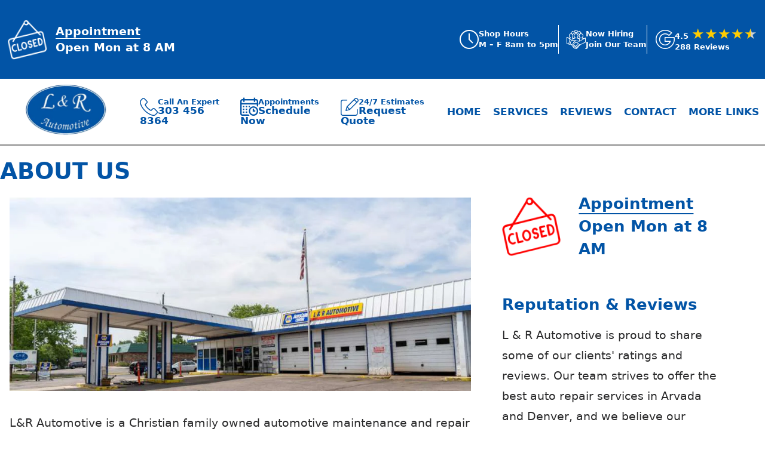

--- FILE ---
content_type: text/html; charset=UTF-8
request_url: https://www.lrautorepair.com/about/
body_size: 51017
content:

<!doctype html>
<html lang="en">
<head>
<title>About L & R Automotive 10300 Ralston Road, Arvada CO 80004</title>
<meta name="description" content="L & R Automotive auto repair shop at 10300 Ralston Road, Arvada CO.">

<meta charset="UTF-8">
<meta name="viewport" content="width=device-width, initial-scale=1.0">
<!-- Google Tag Manager -->
<script>
  window.dataLayer = window.dataLayer || [];
  dataLayer.push({
    clientID: 'web33',  // Dynamically set website ID
    event: 'clientLoaded'
  });

  (function(w, d, s, l, i) {
    w[l] = w[l] || [];
    w[l].push({ 'gtm.start': new Date().getTime(), event: 'gtm.js' });
    var f = d.getElementsByTagName(s)[0],
        j = d.createElement(s),
        dl = l != 'dataLayer' ? '&l=' + l : '';
    j.async = true;
    j.src = 'https://www.googletagmanager.com/gtm.js?id=GTM-MJ4W7VT' + dl;  // Single GTM container ID
    f.parentNode.insertBefore(j, f);
  })(window, document, 'script', 'dataLayer', 'GTM-MJ4W7VT');
</script>
<!-- End Google Tag Manager -->
<link rel="icon" type="image/x-icon" href="/owners/32/images/favicon.ico">
<!-- 
<link rel="stylesheet" href="/css/style.css">
<link rel="stylesheet" href="/css/1stAuto.css">
<link rel="stylesheet" href="/css/theme1.css">
-->
<style>

/* style */

@charset "UTF-8";body,button{font-family:var(--font-family)}.bio .face figure,.team li figure{padding-bottom:100%;position:relative}.shopinfo figure,a.more,abbr,acronym,h1,h2,h3{text-transform:uppercase}#reviews_list li img,.gThumb img{width:50%;float:right}.alignright,.gThumb img,form input[type=submit],span.nav{float:right}#blog .wrapper,#breadcrumb,#finance_logos,#hero>div,#page__top,#page_wrapper,#reviews_list>li,#video-container,#write_review form,.bio,.bio .face figure div,.coupon ul.shareSpecial li,.coupon.modal header,.faqAnswer,.pagination,.shopinfo,.team,.team li figure span,body.modal_open,fieldset>div,form div.formrow,main{overflow:hidden}a.viewMap,ul.flexBoxes.flexSBREP li ul.DropDown li a{color:#00f}#hpSVC,#latestNews{padding:2rem 0}#mfgType,#offerContainer h3:first-child,#svcCats li a:hover{color:red}#tRep p,#tRep span.h3{text-shadow:#fff 1px 1px}#ourWarranty .wrapper:before,.boxGrid>div{background-size:contain;background-repeat:no-repeat}#hpHead .wrapper:before,.boxGrid>div,.coupon,.mapinfo span.gMap-box{background-repeat:no-repeat}a,sup{vertical-align:baseline}#breadcrumb ul,#finance_logos,#reviews_list,#warranty_details ul li,.pagination ul,.team,ul{list-style-type:none}:root{--star-size:60px;--star-color:#cfcfcf;--star-color-white:#ffffff;--star-background:#fc0;--star-background-white:#fff;--fs-xl:clamp(1.2rem, 2vw + 1rem, 3.5rem);--fs-600:2rem;--fs-400:1rem;--font-family:system-ui,"Segoe UI",Roboto,Helvetica,Arial,sans-serif,"Apple Color Emoji","Segoe UI Emoji","Segoe UI Symbol"}@media(min-width:40em){:root{--fs-600:3rem;--fs-400:1.125rem}}.gStars{--percent:calc(var(--rating) / 5 * 100%);display:inline-block;font-size:var(--star-size);line-height:1;font-size:1.5rem}#intro .gAggregate a,#mfg_inner>*,.coupon div,.flexBoxes.flexNavigation li>a:first-of-type,.flexBoxes.flexShops li>a:first-of-type,a.myAddressLink,a.myAddressLink2,body{line-height:1.5}.gStars::before{content:"★★★★★";background:linear-gradient(90deg,var(--star-background) var(--percent),var(--star-color) var(--percent));-webkit-background-clip:text;-webkit-text-fill-color:transparent}*{box-sizing:border-box}a.more:after,address{font-style:normal}abbr,acronym,address,applet,article,aside,audio,b,big,blockquote,body,button,canvas,caption,center,cite,code,dd,del,details,dfn,div,dl,dt,em,embed,fieldset,figcaption,figure,footer,form,h1,h2,h3,h4,h5,h6,header,hgroup,html,i,iframe,img,ins,kbd,label,legend,li,mark,menu,nav,object,ol,optgroup,output,pre,q,ruby,s,samp,section,small,span,strike,sub,summary,sup,table,tbody,td,tfoot,th,thead,time,tr,tt,u,ul,var,video{margin:0;padding:0;border:0;outline:0;font-style:normal;text-decoration:none;vertical-align:baseline}.fa-star-of-life::before{display:inline-block;font-size:1.5rem;margin-bottom:.1rem}#kStory{margin-top:3rem!important}a{margin:0;padding:0;font-style:normal;text-decoration:underline;text-underline-position:under}#moreReviews .social-list__item a,header a{text-decoration:none}#bannerQuote label,#cRatings li.check i.em,#hero_page,#hpHead .wrapper #inner_HP,#offers .coupon img,#page_wrapper .gear,#reputation li .citeDrop,#reviews_list>li p.owner_reply.mChild,#trusted .sbBase,.DropDown,.coupon .couponDetails,.coupon .price::before,.coupon .sendOffer.clear,.coupon .textOffer.clear,.hidden,.meta_content,.mphrdetail,.myFORM input[type=radio],a em,a span.hideMe,button em,label i,ul.flexBoxes.flexShops li ul.followUS li a em{display:none}dfn,ins,td,th{border-width:0 0 1px}.bio,.shopinfo,.tabs>div,.tabs>h3,dfn,input,ins,select,td,textarea,th{border-style:solid}#ourWarranty .wrapper div ul li a,#reputation li ul li a span,#trusted #sbRep .DropDown,.section_title span,article,aside,audio,details,figcaption,figure,footer,footer .h2,footer .h3,header,hgroup,label,main,menu,nav,section,summary{display:block}#page_wrapper #coupons.singleOffer,.coupon ul.shareSpecial li i:before,.gThumb,canvas,video{display:inline-block}#bannerQuote select{color:#000!important;background:#fff!important}.h1,.h2,.h3,.h4,.h5,.h6,h1,h2,h3,h4,h5,h6{line-height:1.5;margin:1rem 0;font-family:var(--font-family);display:block;font-weight:600}#svcScroll p,#tRep p,li,p,q{line-height:2}.h1::before,.h2::before,.h3::before,.h4::before,.h5::before,.h6::before,a{font-weight:400}li,p,q{font-size:clamp(1rem, 1.5vw, 1.2rem)}q::after,q::before{content:'"'}.section_title small{display:block;font-weight:600}.h1,h1{font-size:clamp(1.1rem, 3vw, 3rem)}.h2,h2{font-size:clamp(1.3rem, 3vw, 3rem)}.h3,h3{font-size:clamp(1.2rem, 2.8vw, 2.5rem)}.h4,h4{font-size:clamp(1.2rem, 2.5vw, 2.3rem)}.coupon .coupon_interior div:first-of-type,.coupon .price,.h5,h5{font-size:1.2rem}.h4.siteNav i,.h6,h6{font-size:1.1rem}.h4.siteNav{text-align:left;font-size:1rem}.h4.siteNav i{font-weight:400;margin-right:.3rem}#store_page #reviews #rNav li button:before,.bio .h3,label.required:before,span.nav button,ul.flexBoxes.flexShops li ul.followUS li a:before{font-size:1.5rem}.h4.siteNav a,.h4.siteNav a:hover{text-decoration-color:#ffffff;color:#fff!important}div.myFitVid img{width:auto}.gThumb img{margin:.3rem 0 .5rem 1rem}a.more:after{content:'\e911';font-family:'1stAuto';font-weight:400;display:inline-block;width:1.4rem;height:1.4rem;text-align:center}div.collection{display:inline-block;width:100%}.team,main,ul.btnList{display:flex}#breadcrumb ul li,#sidebar div.collection,.pagination ul li{display:inline}span.nav button{cursor:pointer;line-height:1!important;background:0 0;border:none;font-weight:600}.bio .face figure div,.team li figure span{position:absolute;border-radius:1000px;left:0;bottom:0}.bio,.shopinfo,input,select,textarea{border-radius:3px;background-clip:padding-box}#gmaps .mapinfo ul li.fa-clock,#gmaps .mapinfo ul li.fa-map-marker-alt,#latest_posts article figure img,#recent_comments article figure img,#sidebar .sb_header.widget img,.bio .face figure div img,audio,img.fullwidth,table,ul.flexBoxes.flexShops li:last-of-type,video.fillWidth{width:100%}#intro .gAggregate{display:none;position:absolute;top:2rem;right:2rem}#reviews .rLink{text-decoration:none!important}#reviewSlide{font-weight:400!important}abbr[title],acronym[title],dfn[title]{cursor:help}.pagination ul li.active a,.pagination ul li.disabled a,.tabs>h3{cursor:default}sub,sup{line-height:.5rem}small,sub,sup,tfoot tr{font-size:.8rem}blockquote,fieldset{padding:1rem;margin:1rem 0}table{margin:2rem 0;border-collapse:collapse;border-spacing:0}td,th{padding:.5rem;text-align:center}caption{font-size:1.2rem;padding:1rem}ol,ul{list-style-position:inside}ul.btnList{flex-direction:row;flex-wrap:nowrap;justify-content:center;padding:0;align-items:center;margin:2.5rem 0}#mfgExperts li span,#mfgExperts>li:first-child,#mfg_inner .h3,#reputation,#reputation li ul,ul.btnList li,ul.flexBoxes.flexCONTACT,ul.flexBoxes.flexIMG.flexSBREP li ul{margin:0}ul.btnList li:first-child{margin:0 1rem 0 0}ul.btnList li a.cta,ul.btnList li a.cta2{width:8rem}#sidebar ul.btnList{margin:1rem 0;padding:0}ol{list-style-type:decimal}ol ol{list-style-type:upper-alpha}ol ol ol{list-style-type:lower-alpha}li{margin-block:1rem}fieldset>div,form div.formrow{width:auto;position:relative;clear:both;margin-bottom:1rem}input,select,textarea{border-width:1px;font-size:1rem;font-family:inherit;width:100%;margin:0}.dropdown_container .trigger:after{font-family:'1stAuto';font-style:normal;right:0;text-align:center}input,optgroup,option,select,textarea{padding:.4375rem .625rem;height:2.275rem;margin-bottom:.5rem}label.required:before{content:"*"}input[type=checkbox],input[type=radio]{width:auto;margin:.3125rem .625rem}input[type=checkbox]+label,input[type=radio]+label{width:auto;display:inline-block}.clear,.shopinfo address{clear:both}.alignleft,.coupon.modal .modal_content .price+div,.coupon.modal header form>div{float:left}.bio a.close:before,.bio a.previous:before,.switcher.close:before,.switcher.previous:before{font-family:'1stAuto';font-style:normal;text-align:center}.team{flex-direction:row;justify-content:center;flex-wrap:wrap;margin:0;position:relative;text-align:center;font-size:.9rem;line-height:1.4;width:100%}#sidebar .coupon ul:first-of-type li,#vehHead strong,.bio a.close,.bio a.next,.bio a.previous{font-size:2rem}.team .employee:nth-child(1n){width:40%;margin:1rem 5% 0;line-height:1.2}.team li{font-size:clamp(.8rem, 1.5vw, 1.2rem)}.team li figure{height:0;margin-bottom:.5rem}.team li figure span{display:block;top:0;right:0;background-clip:padding-box}.employee .switcher{margin-top:.5rem;display:inline-block}.team li figure span img{width:100%;height:100%;margin-bottom:.5rem}.team li figure span span{display:block;padding:2.5rem;min-height:100%}.team li figure span:hover{border-style:solid;border-width:5px}.bio{border-width:10px;padding:.5rem 1rem;text-align:center;margin:1rem 0;width:100%}#hero_page .wrapper,#infotabs .wrapper,.shopinfo,footer{padding:1rem}.bio .nav{display:inline-block;text-align:right;width:100%}.bio .face{width:80%;margin:0 auto 1rem}.bio .face figure{height:0}.bio .face figure div{top:0;right:0;background-clip:padding-box;text-align:center}.bio .h3{margin:1rem 0 .5rem}.bio .h4{margin:0 0 1rem}.shopinfo{border-width:1px;font-size:14px;margin:2rem 0 4rem}.shopinfo .box{margin-bottom:10px}.shopinfo figure{padding:.7rem;text-align:center}#thumbMechanic,.shopinfo figure img{max-width:100%}.shopinfo figcaption{font-weight:600;font-size:16px}.shopinfo a.btn{padding:.5rem 2rem;width:auto;border:none;line-height:1.4rem;font-weight:400;font-size:1rem;float:none;border-radius:3px;background-clip:padding-box;display:block;text-transform:uppercase}#hero .slide>div a.cta,section.cta a.cta,section.cta a.cta2{border-style:solid;border-width:3px;border-radius:3px;float:none;background-clip:padding-box;text-transform:uppercase}main{flex-direction:column}#page_wrapper{padding:1rem}#page__top{padding-inline:1rem}.pagination{text-align:center;width:auto;font-size:.9rem;padding-bottom:50px}#breadcrumb ul,.pagination ul{display:inline-block;margin:0}.pagination ul li a{display:inline-block;width:2rem;line-height:2rem;margin:0 .2rem;text-align:center;border-radius:1000px;background-clip:padding-box}.accordion>div{margin-bottom:2rem}#offerContainer h3{clear:left!important;padding:0;line-height:1}#offerContainer p{font-size:1.2rem;padding-top:1rem;display:inline-block}.expiredOffer{font-weight:800;color:red}#quick dt,#quick h2,.showDropDown,form.emailOffer h6{font-weight:700}body>header{padding-top:0;background-color:#fff;min-height:165px;position:fixed;width:100%;z-index:999;transition:min-height 3s ease-in-out}body>header.shrinked{box-shadow:0 2px #888;min-height:0}body>header .wrapper{position:relative;z-index:10000}#affiliates .switch_parent,#hpRep,#hpReviews .wrapper:first-child,#hpSVC div .h4,#hpSVC div p,#hpSVC ul li,.flexBoxes.vMFG li a:first-of-type,.header-unit,.sb__widget,footer div.wrapper:last-of-type{position:relative}#video-container{position:absolute!important;top:0;left:0;height:100%;width:100%}video{position:absolute;z-index:0;left:0}#banner_bottom .appointment a,#banner_bottom .estimate a{padding:.5rem 4rem;border-radius:5px;background-clip:padding-box;display:block;margin:1rem .5rem}#banner_bottom .appointment a i,#banner_bottom .estimate a i{font-size:2.5rem;line-height:1rem;float:left;margin:0 19px 0 -1rem}#hero .slide>div h1,#hero_page h1{font-size:2rem;line-height:1.8rem}#banner_bottom .appointment a i:before,#banner_bottom .estimate a i:before{font-family:'1stAuto';font-style:normal;font-weight:400;opacity:.7}#banner_bottom .appointment a i:before{content:'\e944'}#banner_bottom .estimate a i:before{content:'\e935'}#breadcrumb ul li a:after{font-family:'1stAuto';font-style:normal;width:1.4rem;display:inline-block;height:1.4rem;text-align:center}#breadcrumb ul li i{margin:0 .5rem}#banner_bottom .appointment a span,#banner_bottom .estimate a span{display:block;white-space:nowrap}#banner_bottom .appointment a span:nth-child(2),#banner_bottom .estimate a span:nth-child(2),body>header .appointment>a span:nth-child(2),body>header .estimate>a span:nth-child(2){font-size:1.2rem;text-transform:uppercase}#breadcrumb{width:auto}#hero>div,#hero>div .slide{width:100%;height:125px;position:relative}#hero>div .slide div{display:none;position:relative}#hero .slide>div h1{font-weight:600}#hero .slide>div h1 small,#hero_page h1 small{display:block;font-weight:600;font-size:.65rem;line-height:1.8rem}#hero .slide>div a.cta{padding:.5rem 2rem;width:auto;line-height:1.4rem;font-weight:600;font-size:1rem;margin:1rem}a.cta,a.cta2,button.cta,button.cta2,span.cta,span.cta2{display:inline-block;padding:.3rem 0;line-height:1.4rem;border-style:solid;border-width:2px;border-radius:2px;background-clip:padding-box;font-size:1rem;float:none;text-align:center}.coupon,.coupon .oDesc,.showDropDown,a.viewMap{font-size:.9rem}section.cta,section.cta2{padding:1rem;margin-bottom:2rem}section.cta a.cta,section.cta a.cta2{margin-left:1rem;display:inline-block;padding:.5rem 0;width:10rem;line-height:1.4rem;font-weight:600;font-size:1rem}#intro{padding:0 1rem 1rem;text-align:left;position:relative}section.cta p{font-size:1.3rem;line-height:1.3rem;margin:0}#intro .gAggregate a{background:url(/images/gReviewBG2.webp) left center/16% no-repeat;display:inline-block;width:auto;padding-left:37px;font-size:.7rem;font-weight:600}.h4.section_title.carIntro{position:absolute;margin:0;max-width:90%;text-align:left;font-size:1.4rem}#carousel .carousel .slide .h2,#sidebar .slide .h2,.sb_header .h2{margin:0;text-transform:none;padding:1rem;line-height:2rem;font-weight:600}.widget_link_box{text-align:center!important}.widgetSB{margin:70px 0!important}#page_wrapper #coupons{padding-bottom:1rem}.coupon{display:inline-block;background-position:right center;padding:1rem}.coupon .sendOffer.clear form{margin:1rem 0 2rem}.coupon .sendOffer.clear form p,.coupon:last-of-type{margin-bottom:0}form.emailOffer input[type=text],form.smsOffer input[type=text]{width:62%;float:left;margin:0 .5rem 0 0;padding:1.13rem .5rem;border:1px solid #111}.coupon span.cta{background-color:#d50000;color:#fff;font-weight:700;font-size:1rem;float:none;margin:0 auto;display:inline-block;cursor:pointer;border:none;border-radius:3px}.coupon span.cta.offerD i:after{font-family:'1stAuto';font-style:normal;font-weight:400;text-align:center;content:'\e938'}.coupon span.cta.offerD.qo i:after{content:'\e939'}span.cta{width:clamp(5rem,20vw,7rem)}.coupon img{margin:5px 5% 0 0;float:left}.coupon .coupon_interior{margin:0;padding:0;float:left}.coupon .price{line-height:1.2}.coupon .oFine{font-size:.7rem}.coupon .coupon_interior div:first-of-type{line-height:1.2;text-align:left}.coupon .coupon_interior div:nth-of-type(2){font-size:1rem;line-height:1.5;text-align:left}.coupon ul:first-of-type{display:flex;flex-direction:row;justify-content:flex-end;margin:0;padding:0;line-height:1}#coupons.singleOffer .coupon,ul.flexBoxes.flexNavigation{padding:0}#coupons.singleOffer .coupon ul:first-of-type{padding:1rem 0}#coupons.singleOffer #finePrint{clear:both;margin-top:1.5rem;display:inline-block}.coupon ul:first-of-type li{padding:0;margin:0 .5rem;cursor:pointer;font-size:2rem}#store_page #reviews ul li a,.coupon .couponDetails ul li,.coupon .couponDetails ul li p,.ratings ul li:nth-child(odd){font-size:clamp(1rem, 1.5vw, 1.2rem)}#page_body #latest_posts article figure:last-child,#page_body #recent_comments article figure:last-child,#sidebar #latest_posts article figure:last-child,#sidebar #recent_comments article figure:last-child,.coupon ul:first-of-type li:last-of-type{margin-right:0}.coupon ul:first-of-type li i{padding:0;font-weight:400}.coupon ul.shareSpecial{text-align:right;padding:0}.coupon ul.shareSpecial li{color:#21759b;border:0;cursor:pointer;display:inline-block;margin-bottom:0;opacity:1;position:relative;text-align:center;line-height:1}.coupon ul.shareSpecial li i{text-align:center;display:inline-block;-moz-transition:.2s ease-in;-o-transition:.2s ease-in;-webkit-transition:.2s ease-in;transition:.2s ease-in;margin-left:0}#coupons,#page_wrapper #reviews,#page_wrapper #services{padding-bottom:2rem}#homepage #reviews,#store_page #reviews{margin:3rem 0}#store_page #reviews{position:relative;text-align:center;width:100%}#store_page #reviews span,.sectA>div:first-of-type div span{margin-block:0 .5rem}#store_page #reviews #rNav{position:relative;margin-block:1rem;display:flex;flex-direction:row;align-items:center;justify-content:center}#store_page #reviews blockquote{margin:0;position:relative;background:0 0}#store_page #reviews blockquote:after{content:'';width:0;height:0;border-left:0 solid transparent;border-right:50px solid transparent;border-top:50px solid rgba(207,207,207,.2);position:absolute;bottom:-50px;left:100px}#reviews_list>li,ul.flexBoxes li{border-style:solid;border-width:1px}#store_page #reviews blockquote p:after{content:'';position:absolute;top:0;left:0;right:0;bottom:0;font-size:13rem;z-index:-1;display:block;height:100%;background-color:rgba(207,207,207,.1);border-radius:20px}#store_page #reviews p:first-of-type em:before{font-family:'1stAuto';content:'\e997';display:inline-block;opacity:.4}#store_page #reviews p:first-of-type em:first-of-type:before,.coupon span.cta:first-of-type{margin-right:.5rem}#store_page #reviews p:first-of-type em:last-of-type:before{transform:scaleX(-1);margin-left:.5rem}#store_page #reviews #rNav li{margin:0;line-height:1;text-transform:uppercase;font-weight:600;font-size:1rem}#store_page #reviews>img{height:169px;width:320px}#store_page #reviews span.h5{position:relative;background-color:#ececec;display:inline-block;z-index:1;padding:0 1.5%}#store_page #reviews .h5:before,#svcScroll .h3:before{content:'';position:absolute;width:100%;height:100%;background-color:#fff;top:0;left:0;z-index:-1}#svcScroll .h3:after,#svcScroll .wrapper a.cta{background-color:#d50000}#store_page #reviews .h5:after{content:'';position:absolute;width:12rem;height:3px;background-color:#104730;top:50%;left:50%;transform:translate(-50%,-50%);z-index:-2}#store_page #reviews ul{display:flex;flex-direction:row;justify-items:flex-start;margin-top:50px;text-align:left}#store_page #reviews ul li{margin:0;line-height:1.5}#ripperwrap span.yes,#store_page #reviews ul>li:first-of-type{margin-right:1rem}#store_page #reviews ul li img{width:50px;height:50px}#coupons .collection .slide,#homepage #reviews .wrapper,#reputation .collection .slide{text-align:center}#homepage #reviews.revised .wrapper{text-align:left;width:100%;margin:0 auto;position:relative}#homepage #reviews.revised .fade,ul.flexBoxes.flexSVC li{cursor:pointer}#hpReviews #moreReviews{margin-inline:0;max-width:350px;padding-top:2rem}#moreReviews .h4{margin:0;font-size:1.2rem}#moreReviews .social-list{margin-block:.5rem 0;padding:0;margin-inline:0;justify-content:space-between;display:flex}#moreReviews .social-list li button:hover,#wCarousel .button:hover,.button:hover,footer div.wrapper:last-of-type a{color:#fff}#moreReviews .social-list li button{color:#111;border-color:#111}#moreReviews .social-list li button:after{background:#ff8c00}#moreReviews .social-list li{margin-block:0}#moreReviews .social-list__item+.social-list__item{margin-left:0}#hero>div #slide1Circle h6 a,#moreReviews .social-list__link{color:#111}#moreReviews .social-list__link i:before{font-size:2rem;font-family:'1stAuto';font-style:normal}#homepage #reviews .section_title{text-align:left;font-size:1.3rem}#reviews .collection .slide .rating,#reviews .collection .slide .rating div,#reviews_list>li .ratings .rating,#reviews_list>li .ratings .rating div{background-repeat:repeat-x;background-position:left center}.coupon div.couponCTA{width:100%;text-align:right;display:inline-block;margin:2rem 0 1rem}.coupon .couponDetails ul{display:flex;flex-direction:column;flex-wrap:wrap}.coupon .couponDetails ul li p{line-height:1.5}.coupon.modal header form{margin:0 2rem;float:left;white-space:nowrap;width:70%}.coupon.modal header input,.coupon.modal header label{width:auto;float:left}.coupon.modal header label{position:relative;top:5px}.coupon.modal header input[type=submit]{border:none;text-transform:uppercase}.coupon.modal .modal_content .price{font-size:2.5rem;font-weight:600;margin:0}.gear{margin:0 auto 1rem;display:block;text-align:center;position:relative;top:-1.5px}a.reward_link:after{content:' '!important}a.reward_link:before{content:'   '!important}#reviews_list{margin:0}#reviews_list .myFitVid{width:100%;margin:0 auto}#reviews_list .fluid-width-video-wrapper{margin-bottom:30px}#reviews_list>li{margin-bottom:2rem;clear:both;padding:2rem 1rem}#reviews_list li img{margin:1rem .5rem}#reviews_list>li .rev .customer{margin:1rem 0;text-align:right;display:inline-block;width:100%}#reviews_list>li .rev figure{float:left;margin:0 1rem 1rem 0}#reviews_list>li .rev .meta{padding:0;display:flex;width:100%;flex-direction:row;justify-content:space-evenly;align-items:flex-start}#reviews_list>li .rev .meta div{text-align:left;margin:1rem 0}.mChild,.meta_info{display:none;opacity:0;transition:opacity 1s ease-in-out}.mChild.show,.meta_info.show{display:block;opacity:1}#reviews_list>li .rev .meta a.video:before,#reviews_list>li .rev .meta p.owner_reply:before,#reviews_list>li p.view_ratings:before{font-family:'1stAuto';font-size:2rem;margin-inline:0 .5rem}#reviews_list>li .rev .meta .icon:before,#reviews_list>li .rev .meta a:before{font-size:1.5rem;position:relative;top:2px;margin-right:.1rem}#reviews_list>li p.owner_reply,#reviews_list>li p.view_ratings{cursor:pointer;margin:0;display:flex;align-items:center}#reviews_list>li p.owner_reply:before{content:'\e93f'}#reviews_list>li p.owner_reply.mChild:before,.flexBoxes.flexBrands li a span:before{content:''}#reviews_list>li p.view_ratings:before{content:'\e940'}#reviews_list>li p em{font-weight:600;font-style:italic}#reviews_list>li .rev .meta a.video:before{content:'\e942'}#reviews_list>li .rev .meta .audio:before,#reviews_list>li .rev .meta a.pdf:before{font-weight:400;display:inline-block;width:1.4rem;height:1.4rem;text-align:center;font-family:'1stAuto';font-style:normal}#reviews_list>li .rev .meta .audio:before{content:'\e972'}#reviews_list>li .rev .meta a.pdf:before{content:'\e971'}#reviews_list>li .rev div.voice_review{width:100%;margin:1rem auto}.ratings ul{list-style:none;margin:0}.ratings ul.view_ratings li{float:left;margin-bottom:1rem}.ratings ul li:nth-child(odd){width:57%;float:left}#writereviewform div.half{display:inline-block;margin-bottom:2rem}#cRatings ul{list-style:none;display:inline-block;padding:0;margin:0 0 1.5rem;clear:both;width:100%}#cRatings ul li:first-child{text-align:left;padding:0 0 5px;font-weight:600;font-size:1.2rem}#cRatings ul li{margin:0;width:100%}#cRatings ul li.check{width:30px;height:65px;float:left;position:relative;cursor:pointer;margin-right:1.5rem}.check::before,.gold::after,.rated::after{content:'\2605';font-size:35px;position:absolute;color:#777;line-height:35px}.check:hover::before,.gold::after,.rated::after{color:orange}#cRatings li.check i{font-size:17px;position:absolute;width:100%;display:flex;justify-content:center;bottom:0}#write_review form input[type=submit]{display:inline-block;padding:.5rem 2rem;width:auto;border:none;line-height:1.4rem;border-radius:3px;background-clip:padding-box;font-weight:600;float:right;text-transform:uppercase;font-size:1.2rem}#reviewIndex{display:flex;flex-direction:row;justify-content:center;flex-wrap:wrap}#reviewIndex li{margin:0 .5em 1em;border:1px solid #231f20;cursor:pointer;width:3rem;height:3rem;border-radius:5px;display:flex;align-items:center;justify-content:center}#reviewIndex li:hover{background-color:#fff200;color:#231f20}#reviewIndex li.review_page{background-color:#231f10;color:#fff}.clearfix{content:"";display:table;clear:both}#coupons h2 .nav .slick-next:before,#coupons h2 .nav .slick-prev:before,#reputation h2 .nav .slick-next:before,#reputation h2 .nav .slick-prev:before{font-weight:400;font-family:'1stAuto';font-style:normal}#coupons h2 .nav,#reputation h2 .nav{float:right;position:relative}#coupons h2 .nav button,#reputation h2 .nav button{cursor:pointer;display:inline-block;width:auto;border:none;font-weight:400;float:none;border-radius:3px;background-clip:padding-box}#coupons h2 .nav .slick-next:before,#reputation h2 .nav .slick-next:before{content:'\e911';display:inline-block;text-align:center}#coupons h2 .nav .slick-prev:before,#reputation h2 .nav .slick-prev:before{content:'\e937';display:inline-block;text-align:center}#reputation .collection .slide img{margin:0 auto}#reputation{display:flex;flex-wrap:wrap;justify-content:space-around}#reputation>li{margin:1rem 0;text-align:center;list-style:none;width:50%}#reputation>li img{width:75%;border:1px solid #000;margin:0 auto .2rem;display:block;cursor:pointer}.showDropDown{cursor:pointer;text-decoration:underline}#bookNow,#svcCats li a,.animated-button,.offered__services li a,.ul_links li a,.ul_links li span{text-decoration:none}.showDropDown i:before{margin-left:.3rem}#reputation li li{width:100%;margin:1rem 0;list-style:none}#reputaton li a,ul.flexBoxes.flexShops p{font-size:1rem}#reputation li ul{line-height:1.3;font-size:.8rem}#page_wrapper #latest_posts,#page_wrapper #recent_comments{margin-bottom:3rem}#ourWarranty .wrapper div ul,.ul_links,ul.flexBoxes{display:flex;flex-wrap:wrap;list-style:none;margin:0;padding:0;text-align:center;justify-content:flex-start}ul.flexBoxes li{width:90%;margin:1rem auto;padding:1.5rem 1rem;border-radius:3px;background-clip:padding-box;position:relative;display:table-cell;align-items:center}#warranty_details ul,ul.flexBoxes.navigation{margin:0;padding:0}ul.flexBoxes.navigation.veh li{width:50%;padding:0;margin-bottom:1.5rem}ul.flexBoxes.navigation.testi li{padding:0;margin:1rem 0;line-height:.7!important;width:33%}ul.flexBoxes.navigation.dash li{padding:0 1rem 0 0;margin:1rem 0;font-size:.7rem;width:50%}ul.flexBoxes.navigation.testi li a{position:relative;line-height:1}.flexBoxes.vMFG li{text-align:center;padding:.5rem .8rem}.flexBoxes.vMFG li span{width:100%;font-weight:800}.flexBoxes.vMFG li,.flexBoxes.vMFG li a{color:#fff;font-weight:600;font-size:1.2rem}ul.flexBoxes li h6{width:100%;margin:0;line-height:1.5;font-weight:700}ul.flexBoxes li .h5{font-size:1rem;letter-spacing:1px;padding:.5rem 0;line-height:1.3;font-weight:700}ul.flexBoxes li>a:first-of-type{display:block;position:absolute;top:0;right:0;bottom:0;left:0;line-height:1.5}ul.flexBoxes.flexSVC li>a:first-of-type{display:block;position:relative;line-height:1.5}ul.flexBoxes.dash li>a:first-of-type{line-height:1.5;position:relative}ul.flexBoxes.flexIMG li,ul.flexBoxes.flexIMG li:hover{border-radius:3px;-moz-background-clip:padding-box;border-width:1px;background:#f7f7f7;border-color:#d9d9d9}ul.flexBoxes.flexFAQ li>span.flexThumb,ul.flexBoxes.flexIMG li>a:first-of-type{position:relative;display:flex;width:100%}ul.flexBoxes.flexIMG li img{width:100%;max-height:300px}ul.flexBoxes.flexNavigation li,ul.flexBoxes.flexShops li{background-color:transparent!important;border:none;padding:0;margin:0 0 1rem;text-align:left}ul.flexBoxes.flexNavigation li{width:100%;margin-bottom:2.5rem}#svcCats li:hover,ul.flexBoxes.flexShops.flexShopHead li{margin-bottom:.3rem}ul.flexBoxes.flexShops li>a:first-of-type{display:block;position:relative}ul.flexBoxes.flexShops{margin-bottom:1rem;border-bottom:1px solid #fff}ul.flexBoxes.flexShops.flexShopHead{margin-bottom:0;display:none}ul.flexBoxes.flexShops li{align-items:flex-start;width:50%;font-size:1rem;display:block}ul.flexBoxes.flexShops li:nth-child(2n){padding-left:.3rem}#intro.wrapper ul.followUS{margin:1rem 0;padding:0;display:flex;justify-content:flex-end}#intro.wrapper ul.followUS li{width:auto;font-size:1.5rem;margin:0 0 0 1rem}ul.flexBoxes.flexShops ul.followUS li{width:20%;margin:.5rem .5rem 0 0;display:block!important;font-size:.6rem;float:left}ul.flexBoxes.flexShops li ul.followUS{list-style-type:none;margin:0;display:flex;width:100%;justify-content:flex-start}ul.flexBoxes.flexShops li ul.folowUS li{display:inline-block;float:left;margin-right:0}ul.flexBoxes.flexShops h4{font-weight:700;font-size:1.1rem}ul.flexBoxes.flexShops li ul.followUS li>a:first-of-type{display:block;text-align:center}.flexBoxes.flexGallery li{justify-content:center;font-weight:700}footer>div.wrapper{padding:.5rem 0}#faq_divs .box h4,footer>div.wrapper .h2:first-of-type{margin-top:1rem}footer .h2{margin-top:2rem}footer #footer_mobile_nav{margin-bottom:5rem}footer img#signature_img{width:25%;height:auto;margin:.5rem 1rem 1rem 0;float:left}#_1stAutoLogo{width:202px;height:114px}ul.flexBoxes li>span.flexThumb span{position:absolute;background:rgba(0,0,0,.5);color:#fff;top:0;left:0;right:0;bottom:0;-webkit-transition:.2s;-moz-transition:.2s;-o-transition:.2s;display:flex;align-items:center}.flexBoxes.flexSVC li>span.flexThumb span,ul.flexBoxes.flexVids li>span.flexThumb span{bottom:10px}ul.flexBoxes.flexVids li:hover .h6{background:0 0}ul.flexBoxes.flexIMG.flexPICS li>a span{background:rgba(0,0,0,.2)}ul.flexBoxes.flexIMG.flexPICS li>a span:hover{background:rgba(0,0,0,0)}ul.flexBoxes.flexFAQ li span.flexThumb span:before,ul.flexBoxes.flexSVC li span.flexThumb span:before,ul.flexBoxes.flexVids li span.flexThumb span:before,ul.flexBoxes.flexpics li span.flexThumb span:before{font-family:'1stAuto';font-style:normal;text-align:center;-webkit-transition:.3s;-moz-transition:.3s;transition-delay:0s;-o-transition:.3s;margin:0 auto}ul.flexBoxes li a span:before,ul.flexBoxes li span.flexThumb span:before{display:inline-block;-webkit-transition-delay:.2s;transition-delay:.2s}ul.flexBoxes.flexIMG li{border-radius:3px;border-style:solid;border-width:0 1px 1px 0!important;padding:1rem;width:100%;display:block;margin:1.5rem auto;background-color:transparent;cursor:pointer}#myPartners.flexBoxes.flexIMG li,#tires.flexBoxes.flexIMG li{padding:.2rem;width:42%}#tirePIC{display:block;margin:0 auto}ul.flexBoxes.flexIMG.flexBrands li{padding:.5rem;width:40%;display:block;margin:1rem auto}ul.flexBoxes.flexIMG.flexSBREP li{padding:0;border:none;margin:1rem 5px;width:46%}ul.flexBoxes.flexCONTACT li:hover,ul.flexBoxes.flexIMG.flexSBREP li:hover{background-color:transparent}ul.flexBoxes.flexIMG.flexSBREP li a:first-of-type{display:block;font-size:.8rem}ul.flexBoxes.flexIMG.flexSBREP li ul li{margin:0;width:100%;text-align:left;background-color:transparent}ul.flexBoxes.flexSBREP li ul.DropDown li{font-size:1.2rem;float:left;width:45%;margin:0;text-align:center}ul.flexBoxes.flexSBREP li#sbgRep{width:100%;text-align:center;font-size:1rem}ul.flexBoxes.flexSBREP li#sbgRep img{width:50%;margin:0 auto;display:block}ul.flexBoxes.flexCONTACT li{padding:0;border:none;margin:0 0 1rem;width:50%;background:0 0;color:#111!important}ul.flexBoxes.flexCONTACT li:first-of-type{width:100%;background-color:transparent;font-size:1rem;margin-block:20px 10px;text-align:left;font-weight:600}ul.flexBoxes.flexCONTACT li:first-of-type:hover{width:100%;background-color:transparent}ul.flexBoxes.flexCONTACT li a:first-of-type{display:block;font-size:1rem;text-align:left;position:relative}.flexBoxes.flexIMG li .flexThumb{margin:0;position:relative;width:100%;display:block}.flexBoxes.flexFAQ li span.flexThumb span,.flexBoxes.flexFAQ li span.flexThumb span:before,.flexBoxes.flexIMG li .flexThumb span,.flexBoxes.flexIMG li .flexThumb span:before{font-weight:400;-webkit-transform:scale(0);-moz-transform:scale(0);-ms-transform:scale(0);-o-transform:scale(0);opacity:.7}.flexBoxes.flexFAQ li span.flexThumb span:before,.flexBoxes.flexSVC li span.flexThumb span:before{font-size:5rem}.flexBoxes.flexVids li a span:before{content:'\e942';font-size:6rem}.flexBoxes.flexpics li a span:before{content:'\e964';font-size:5rem;opacity:0}.flexBoxes.flexIMG li a.flexThumb:hover span,.flexBoxes.flexIMG li a.flexThumb:hover span:before,.flexBoxes.flexIMG li span.flexThumb:hover span,.flexBoxes.flexIMG li span.flexThumb:hover span:before,.flexBoxes.flexIMG li.catLink:hover span.flexThumb span,.flexBoxes.flexIMG li.catLink:hover span.flexThumb span:before,.flexBoxes.flexIMG.flexBrands li a.flexThumb:hover span,.flexBoxes.flexIMG.flexBrands li a.flexThumb:hover span:before{transform:scale(1)}.h3.fleet_header{font-size:1.5rem;line-height:1.3;font-weight:700}ul.logos,ul.svcList{display:flex;flex-wrap:wrap;list-style:none;text-align:left;margin:0;font-size:.9rem}ul.svcList{margin-block:0 3rem}ul.svcList li{text-align:left;width:100%;margin:.2rem 0;line-height:1.5}ul.logos li{width:30%}#faq_divs .switch_parent .switcher:after,.switcher2:after{font-family:'1stAuto';font-style:normal;height:1.4rem;text-align:center;text-rendering:optimizeLegibility;content:'\e911';font-weight:400;display:inline-block;width:1.4rem}#faq_divs .switch_parent{padding:0;border-radius:3px;background-clip:padding-box;position:relative;margin-top:2rem}#faq_divs .switch_parent .switcher,#faq_divs .switch_parent .switcher2{display:inline-block;padding:.5rem 2rem;width:auto;border:none;line-height:1.4rem;font-weight:400;font-size:1rem;float:none;border-radius:3px;background-clip:padding-box;position:absolute;top:0;right:0;cursor:pointer}#finance_logos li a{vertical-align:middle;top:5px;left:5px;right:5px;bottom:5px}#faq_divs h3,#ourWarranty .wrapper div .h3{font-weight:600}#faq_divs .question,#faq_divs h3{margin-bottom:.5rem;cursor:pointer}.question:after{display:inline-block;vertical-align:middle;margin-left:.2rem;font-family:'1stAuto';font-style:normal;font-weight:400;text-align:center;content:'\e938';transition:transform .5s}#hpVEH_List li,.ripperslide.final{text-align:left}.question.qo:after{transform:rotate(90deg)}.faqAnswer{max-height:0;transition:max-height 1s ease-in-out}.faqAnswer.readME{max-height:10000px;overflow:visible}#faq_divs .box p img,#faq_divs p img{max-width:225px;display:block;margin:1rem auto}#blog .wrapper{display:block;position:relative;padding:1rem;font-size:.8rem;line-height:1.2rem}#latest_posts article,#recent_comments article{display:block;overflow:hidden;position:relative;margin-bottom:2rem}#page_body #latest_posts article figure,#page_body #recent_comments article figure{margin-right:4.44874275%;float:left;width:12.95938104%}#page_body #latest_posts article figure+div,#page_body #recent_comments article figure+div{float:left;width:82.59187621%}#sidebar #latest_posts article figure,#sidebar #recent_comments article figure{margin-right:4.44874275%;float:left;width:21.66344294%}#sidebar #latest_posts article figure+div,#sidebar #recent_comments article figure+div{float:left;width:73.88781431%}#latest_posts article h3,#recent_comments article h3{margin:0;font-size:1.1rem;line-height:1.4rem}#infotabs figure{float:right;width:auto;margin:0 0 2rem 2rem;padding:1rem;position:relative;background:#fff}#infotabs figure figcaption{font-style:italic;font-size:.75rem}#finance_logos{margin:1rem 0;position:relative}#affiliates{margin-top:3rem}.switcher.close,.switcher.previous{border:none;font-weight:400;border-radius:3px;display:inline-block;width:auto;background-clip:padding-box}#affiliates .switch_parent h4:first-of-type{font-size:1.2rem;margin:1rem 0}.switcher{cursor:pointer;width:100%;text-align:center}.switcher.close{line-height:1.4rem;font-size:1.2rem;padding:0;float:right}.switcher.close:before{content:'\e96e';font-weight:400;display:inline-block;width:1.4rem;height:1.4rem}.switcher.next,.switcher.previous{font-size:1.2rem;padding:0;float:right;line-height:1.4rem}.switcher.previous:before{content:'\e937';font-weight:400;display:inline-block;width:1.4rem;height:1.4rem}#brands .switcher.close:before,.switcher.next:before{font-style:normal;font-weight:400;display:inline-block;font-family:'1stAuto'}.switcher.next{display:inline-block;width:auto;border:none;font-weight:400;border-radius:3px;background-clip:padding-box}.switcher.close,.switcher.next,.switcher.previous{margin:0 0 0 .5rem}#affiliates.financial figure ul{margin:0;list-style:none}#affiliates.financial figure ul li{margin:.5rem 0;padding:0;float:left;width:100%;text-align:center;line-height:1.5rem}#affiliates.financial figure ul li span{display:block;font-size:1rem}#affiliates.financial p{padding:0 15px}#affiliates div.nav,.mapinfo{padding:.5rem;overflow:hidden}.switcher.next:before{content:'\e911';width:1.4rem;height:1.4rem;text-align:center}#affiliates figure{clear:both;text-align:center}#affiliates figure img{width:90%;max-width:250px}#affiliates.financial figure img{width:100%;max-width:1000px}#gmaps .mapinfo ul{display:flex;flex-wrap:wrap;margin:0 0 2rem;padding:0;line-height:1.5;font-size:1rem}#gmaps .mapinfo ul li{width:100%;padding:0;line-height:1.5;margin:0 0 1rem;min-height:20px;float:left}#gmaps .mapinfo ul,#gmaps .mapinfo ul li span{font-family:'Open Sans',helvetica,arial,sans-serif}#gmaps .mapinfo ul li:before{display:inline-block;float:left;font-size:1.3rem;margin-right:.5rem}.map,.map a{margin:1rem 0;display:inline-block}#vehHead,.shopMap,a.viewMap{display:none}.mapinfo{margin:3rem 10px;background:#f7f7f7;box-shadow:0 0 10px 0 rgba(0,0,0,.2);z-index:10}.mapinfo span.gMap-box{display:block;background-position:50% 50%;line-height:0;margin:0}.mapinfo span.gMap-box img{max-width:100%;opacity:0;margin-bottom:1rem}.map a i{margin-right:.5rem;color:#111}.shopMap{clear:both;width:98%;min-height:300px;overflow:hidden;line-height:1.5;font-size:1.2rem}.shopMap img{width:120px;border:1px solid #004b88;float:left;margin:8px 5px 0 0}#sidebar .shopMap span{line-height:1.5;display:inline-block;padding:0;margin:0}#ap_ssn1,#ap_ssn2,#co_ap_ssn1,#co_ap_ssn2{width:25%;margin-right:5%;float:left}#quick,.ripperslide.final ul{margin:0 0 2rem}#ap_ssn3,#co_ap_ssn3{width:40%;float:left}#quick dt a:after{display:inline-block;font-family:'1stAuto';font-style:normal;font-weight:400;text-align:center;content:'\e911';float:right}#quick{border-style:solid;border-width:5px}#quick dt{border-style:dotted;border-width:0 0 1px}.myFORM input[type=radio]+label.active:before,.myFORM input[type=radio]+label:before,.myFORM input[type=radio]:checked+label:before{margin:0;line-height:28px;font-family:'1stAuto';display:inline-block;width:22.8px;text-align:center;cursor:pointer}.myFORM input[type=radio]+label:before{content:'\e975'}.myFORM input[type=radio]:checked+label:before{content:'\e976';color:green}.myFORM input[type=radio]+label.active:before{content:'\e976'}#sidebar>div{margin:3rem 0 0}.img_license{right:0;text-align:right;margin:0!important;padding-right:.7rem;font-size:10px;background-color:#fff!important;bottom:0;width:100%;position:absolute}#homepage #reviews.revised,#hpSVC,#hpServices,#rIntro,#rNav,#ripperwrap,#svcScroll,.boxGrid,.boxGrid>div{position:relative}.img_license a{color:#000}#hero>div #slide1Circle{background-color:rgba(255,255,255,.9);border-radius:50%;position:absolute}img#hpcLogo{position:absolute}#hero>div #slide1Circle a.openAPPT{position:absolute;left:25%;bottom:12%;background:#d50000;font-size:1rem;color:#fff;border-radius:3px;margin:0 auto;text-align:center;padding:.5rem .8rem;width:160px}#hero>div #slide1Circle a.openAPPT:hover{background-color:#890000}#hero>div #slide1Circle h6:before{content:'\e0c4';font-family:'1stAuto';font-style:normal;font-weight:400;display:inline-block;width:1rem;height:1rem;text-align:center}#hero>div #slide1Circle div.bbb-business{background:0 0/contain;position:absolute}#hero>div #slide1Circle div.bbb-business a.bbblink{display:block;position:absolute;margin:0;padding:0;top:0;left:0;overflow:hidden}#hero>div #slide1Circle div.bbb-business a.bbblink.ruhzbum:hover img{margin-left:-100px}#ripper{padding:1.5rem 0}.w100{width:100px!important;border-width:2px;cursor:pointer}#ripperwrap{display:block;min-height:80px}#ripperwrap span.btn-reset{font-size:1rem;cursor:pointer;text-decoration:underline}.boxGrid{padding:0;margin-bottom:2rem;display:-webkit-box;display:-moz-box;display:-ms-flexbox;display:-webkit-flex;display:flex;-webkit-flex-flow:row wrap;flex-wrap:wrap;flex-wrap:wrap;justify-content:center}.boxGrid>div{padding:0;max-width:250px;min-height:300px;margin:0 0 1rem}#ripper .boxGrid>div{min-height:200px;padding:200px 0 0}.ripperslide{-webkit-transition:1s;-moz-transition:1s;-o-transition:1s;transition:1s;position:absolute;bottom:0;right:0;left:0;-webkit-transform:scale(0);-moz-transform:scale(0);-ms-transform:scale(0);-o-transform:scale(0);transform:scale(0);text-align:center}#hpVEH_List,.hidden__ul{list-style:none;max-height:0;visibility:hidden;transition:max-height 3s ease-in-out,opacity .5s ease-in-out,visibility .1s ease-in-out;opacity:0;overflow:hidden}.ripperslide.active{position:absolute;left:0;right:0;bottom:0;-webkit-transform:scale(1);-moz-transform:scale(1);-ms-transform:scale(1);-o-transform:scale(1);transform:scale(1)}#mfgExperts:before,#svcScroll .h3:after,#svcScroll .wrapper{transform:translate(-50%,-50%);top:50%;left:50%}#findRipper.h3{font-size:1.2rem;text-align:center;display:block}ul.flexBoxes.flexCards{align-content:space-around!important;align-items:normal;justify-content:space-between;margin:.8rem 0}ul.flexBoxes.flexCards li,ul.flexBoxes.flexCards li:hover{background:0 0;padding:0;color:#000;margin:2rem auto;width:auto;max-width:402px}ul.flexBoxes.flexCards li .h5{margin:0;background:#222;color:#fff;text-transform:uppercase}ul.flexBoxes.flexCards li p{padding:0 .5rem;text-align:center}ul.flexBoxes.flexCards li img{width:100%;height:auto}ul.flexBoxes.flexCards li>a:first-of-type.cta{position:relative;margin:0 auto 1rem;font-weight:700}#hpReviews{padding-inline:1rem;background:#f7f7f7}#homepage #intro{margin:0 auto 2rem}#homepage #introduction{padding:0 0 2rem}#homepage #reviews.revised{margin-block:50px 100px}#homepage #reviews.revised .wrapper:before{content:'\e997';font-family:'1stAuto';position:absolute;top:100%;left:50%;font-size:13rem;z-index:1;opacity:.03;display:block;height:100%;transform:translateY(-50%);transform:translate(-50%,-86%)}#homepage #reviews.revised span.h2{text-align:left;margin-block:0 20px;font-weight:600}#homepage #reviews.revised span.h2 strong{color:inherit}#rIntro{z-index:2}#rNav{text-align:center;margin-block:0 1rem}#rNav button{background:0 0;border:none;cursor:pointer}#rNav button:before{font-size:2rem;font-weight:800;color:#111}#hpSVC{min-height:1010px;margin:50px auto 0;display:flex;flex-direction:column;justify-content:space-between;width:100%;background-color:#000;border-radius:30px}#hpSVC div{padding:0 1rem;color:#fff;width:100%;font-size:1rem}#hpServices{z-index:100000}#svcCats li{text-align:center;line-height:1;border-radius:0;flex:1 1 0;margin-bottom:0;transition:.5s}#svcCats li a{color:#000;display:block;padding:0;min-height:100px;vertical-align:middle;transition:1s;line-height:1.5}#svcCats li span{font-family:'1stAuto';display:block;text-align:center;font-size:2rem;margin-bottom:.2rem;line-height:1;font-size:clamp(3rem, 6.5vw, 6rem);font-weight:400}#hpSVC ul{display:flex;flex-direction:row;flex-wrap:wrap;align-items:flex-start;margin:0;padding:0;line-height:1.5;justify-content:center}#hpSVC ul li button{min-width:150px;margin-inline:0}#hpSVC ul li a{color:#fff;text-decoration-color:#fff}#hpSVC>div:first-of-type ul,#trusted #sbRep{justify-content:center}#hpSVC>div:first-of-type ul li{margin:1rem .5rem;padding:0;text-align:center}#hpSVC>div:last-of-type ul{justify-content:flex-start}#hpSVC>div:last-of-type ul li{position:relative;margin-block:0 1rem;margin-inline:0;width:33%}#hpSVC:before{position:absolute;content:'';display:block;top:0;left:0;bottom:0;right:0;background:url(/images/hp-services-bg.webp) 82% 0/cover no-repeat #000;border-radius:30px}#svcScroll .wrapper a.cta,#tRep p a.cta{color:#fff;text-decoration-color:#d50000;border:0}#svcScroll{text-align:center;margin-block:3rem;padding-block:200px 100px;min-height:650px}#svcScroll .wrapper{z-index:2;padding:0;position:absolute;overflow:hidden}#svcScroll .h1{font-weight:700;font-size:1.5rem}#svcScroll .h3{position:relative;background-color:#ececec;display:inline-block;z-index:1;padding:0 3.5%;color:#d50000}#svcScroll p i{float:right;font-size:5rem;margin:5px 0 0 1rem}#svcScroll .h3:after{content:'';position:absolute;width:40rem;height:3px;z-index:-2}#svcScroll p{margin:1rem 0;padding:0 1rem}#svcScroll .wrapper a.cta:hover,#tRep p a.cta:hover{background-color:#890000;color:#fff;text-decoration-color:#890000}#svcScroll .mfgCTA{text-align:center;-ms-flex-pack:justify;justify-content:space-between;display:-ms-flexbox;display:flex;position:relative}#svcScroll .mfgCTA .cta{-ms-flex:0 1 auto;flex:0 1 auto;margin:0 5%;width:35%;transition:.5s}#svcScroll .mfgCTA span.bar{position:relative;-ms-flex:1 1 auto;flex:1 1 auto}#svcScroll .mfgCTA span.bar:before{content:'';position:absolute;width:100%;height:3px;background-color:#d50000;top:50%;left:0;transform:translateY(-50%)}.scroller{max-width:1900px;margin:0 auto}.scroller__inner{padding-block:1rem;display:flex;flex-wrap:wrap;gap:2rem;align-items:center;margin-block:3rem}.scroller[data-animated=true]{overflow:hidden;-webkit-mask:linear-gradient(90deg,transparent,white 20%,white 80%,transparent);mask-image:linear-gradient(90deg,transparent,white 20%,white 80%,transparent)}.scroller[data-animated=true] .scroller__inner{width:max-content;flex-wrap:nowrap;animation:scroll var(--_animation-duration,40s) var(--_animation-direction,forwards) linear infinite}.scroller[data-animated=true] .scroller__inner:hover{animation-play-state:paused}@keyframes scroll{0%{transform:translateX(0)}100%{transform:translateX(-50%)}}#mfg_experts .wrapper{max-width:1024px;position:relative;margin-block:3rem}#mfgExperts{margin:0;padding-inline:0;display:flex;position:relative;flex-direction:column;align-items:center;justify-content:center;text-align:center;background-color:#fff}#mfgExperts:before{content:'\e91e';font-family:'1stAuto';position:absolute;z-index:-1;opacity:.07;font-size:clamp(1rem, 90vw, 25rem)}#mfgExperts>li{margin-block:0 2rem;width:100%}#mfgExperts>li:nth-child(2){min-height:300px}#mfgExperts li .h3{min-height:100px;overflow:hidden;transition:min-height 1s ease-in-out,visibility .1s ease-in-out;display:block}#mfgType{display:block}.offered__services{display:flex;flex-direction:row;flex-wrap:wrap;justify-content:space-around}.offered__services li{text-align:center;line-height:1.2;width:28%;margin-inline:0;margin-block:0 2rem;font-size:clamp(.8rem, 1.5vw, 1.2rem)}.animated-button,.serviced__vehicles li,.svc__items li{font-size:clamp(1rem, 1.5vw, 1.2rem)}.offered__services li a span{font-family:'1stAuto';display:block;font-size:3rem;font-weight:400}#hpVEH_List{z-index:20;display:flex;flex-wrap:wrap;margin:0;padding:0;justify-content:flex-start}#vPara,#vehHead,.ul_links li{margin-block:0 2rem}#hpVEH_List li{width:50%;margin-block:0 1rem;line-height:1;display:inline-flex}#bookNow,#hpRep #hpRep__ul li,#tRep p,#tRep span.h3,.serviced__vehicles li,.svc__items li{text-align:center}#hpVEH_List li a{display:flex;flex:1;align-items:center;position:relative;text-transform:uppercase;color:#222;line-height:1.5;font-size:clamp(.8rem, 1.5vw, 1.2rem);text-decoration-color:#222}#hpVEH_List li span::before{font-family:'1stAuto';margin-inline:0.5rem;margin-block:0;float:left;font-size:1.5rem}#vPara{max-height:1000px;transition:max-height .5s ease-out,opacity .5s ease-out,visibility .5s ease-out;opacity:1;visibility:visible}#tRep{padding-block:0;position:relative;margin:0 auto}#hpRep #hpRep__ul{display:flex;flex-direction:row;justify-content:space-around}#hpRep #hpRep__ul li{font-weight:600;line-height:1.5;position:relative;min-width:200px}#hpRep #hpRep__ul li a{position:absolute;display:block;top:0;right:0;left:0;bottom:0;z-index:10}#hpRep #hpRep__ul span::before{display:block;font-size:4rem;font-family:'1stAuto';font-weight:400}#hpRep:after{display:block;top:0;bottom:0;background:url(/images/svc_scroll_bg.webp) top center/cover no-repeat fixed;width:100%;opacity:.1;margin-left:0;position:absolute;content:' ';z-index:1;left:0}#hpHead,#hpHead .wrapper,#ourWarranty .wrapper,#tRep p,#tRep span.h3,#trusted,.animated-button,.button,.sectA{position:relative}#tRep p{padding-block:0 3rem;padding-inline:0;z-index:20}#tRep p a.cta{display:block;margin:2rem auto 0;background-color:#d50000;transition:.5s}#trusted{z-index:5}#ourWarranty .wrapper div ul li,#trusted #sbRep li{width:50%;margin:1rem 0}#trusted #sbRep li img{width:80%;height:auto;}#trusted #sbRep li ul li{width:50%;float:left;display:flex!important;margin-block:0 1rem}#tRep span.h3{font-size:1.7rem;margin:0;z-index:10;line-height:1.3}#tRep span.h3:before{font-size:6rem;display:block;font-family:'1stAuto';content:'\e92d';margin:0}#ourWarranty{margin-block:0 50px}#ourWarranty .wrapper{display:block;min-height:700px}#ourWarranty .wrapper div{text-align:center;padding-inline:1rem}#ourWarranty .wrapper div sup{margin-left:.1rem}#ourWarranty .wrapper div p a img{width:150px}#ourWarranty .wrapper:before{content:'';display:block;width:100%;height:242px;background-image:url(/images/ngWarranty.webp);background-position:center top}#ourWarranty .wrapper div ul li a img{width:90%}#hpHead{margin-block:0 20px}#hpHead .wrapper{height:240px;z-index:1}#hpHead .wrapper:before{z-index:-1;content:'';display:block;background-image:url(/images/banners/hero/a1903.webp);background-size:cover;position:absolute;top:0;left:0;bottom:0;right:0;background-position-x:-50px;background-color:#000}.button{cursor:pointer;border:2px solid red;background:#fff;color:#000;padding:1rem 1.5rem;z-index:1;font-weight:600;text-transform:uppercase;margin-inline:1rem}#facebook_join_us,.sectA{background-repeat:no-repeat}.button+.button{margin-left:1rem}.button::after{content:"";position:absolute;top:0;left:0;width:100%;height:100%;background:red;z-index:-1;transition:transform .2s ease-in;transition:transform .2s ease-in,-webkit-transform .2s ease-in;-webkit-transform:scaleX(0);transform:scaleX(0);-webkit-transform-origin:right;transform-origin:right}.button:hover::after{-webkit-transform:scaleX(1);transform:scaleX(1);-webkit-transform-origin:left;transform-origin:left}#wCarousel .button{margin-block:1rem;color:#000;border-color:#000}sup{font-size:1rem!important}.sectA{margin-block:0;display:block;padding-block:25px;background-color:#222;color:#fff;background-position:bottom right;background-size:18.3vw}.sectA:before{position:absolute;content:'';display:block;z-index:0;top:0;left:0;bottom:0;width:100%;margin-left:0;background:url(/images/treadBG.webp) -40px 0/cover repeat-y;opacity:.2}.sectA>div:first-of-type{display:flex;flex-direction:column;justify-content:center;z-index:2;padding-inline:1rem}.sectA>div:first-of-type>div{width:100%;position:relative;margin-block:0 2rem;font-size:1rem}.sectA>div:first-of-type div:first-child span{font-weight:600;z-index:-1;font-size:.8rem}.sectA>div:first-of-type div:nth-child(2) span.h3{font-size:1.5rem;line-height:1.5}.sectA>div:first-of-type div:nth-child(2) span.h3::after{display:block;width:64px;height:8px;background-image:url(/images/antek/decor-title-2.svg);content:'';margin-block:1rem}.sectA>div:first-of-type div:nth-child(2) button{margin-block:2rem 0;padding:.5rem}.sectA>div:first-of-type iframe{width:100%;height:180px;margin:0 auto;border:2px solid #fff;display:block;z-index:1}.sectA>div:first-of-type #tour_instructions{background:0 0;border:none;position:absolute;top:.2rem;right:0;color:#fff;font-size:.8rem;cursor:pointer;z-index:1}.sectA>div:first-of-type #tour_instructions i{font-style:normal;font-family:'1stAuto';font-size:1rem;margin-inline:0 .2rem;vertical-align:bottom}#bookNow{animation:1.3s infinite glowing;background-color:red;-webkit-border-radius:5px;border-radius:5px;border:none;color:#eee;cursor:pointer;font-size:1.5rem;padding:5px 15px;display:block;margin:1rem auto}@keyframes glowing{0%,100%{background-color:#d50000;box-shadow:0 0 5px #fff}50%{background-color:#d50000;box-shadow:0 0 20px #fff}}.hidden__ul{z-index:20;display:flex;flex-wrap:wrap;margin:0;padding:0}.svc__items{display:flex;flex-direction:row;justify-content:flex-start;align-items:center;flex-wrap:wrap}.svc__items li{width:50%;line-height:1.2}.svc__items li a{text-decoration-color:inherit;line-height:1.5}.serviced__vehicles{display:flex;flex-direction:row;justify-content:flex-start;align-items:center}.serviced__vehicles li{width:33%;line-height:1.2}.serviced__vehicles li a{text-decoration-color:inherit;line-height:1.5}.sb__widget .h3{margin:0;line-height:1;position:absolute;top:0;left:0}.circle__bg__one:before,.circle__bg__two:after{width:340px;height:340px;line-height:340px;border-radius:50%;text-align:center;content:"";position:absolute}.sb__widget.w_img{padding-top:250px}.w_img.w_service{background:url('/websites/59/images/sbMechanic.webp') 0 40px/contain no-repeat}.w_img.w_vehicle{background:url('/websites/59/images/sbVehicle.webp') 0 40px/contain no-repeat}.circle__bg__one:before{animation:3s cubic-bezier(.7,0,1,1) infinite animated_cirlce_bg;animation-delay:0s;bottom:-228px;right:-93px;background:#eaf7f4}.circle__bg__two:after{animation:3s cubic-bezier(.7,0,1,1) infinite animated_cirlce_bg;animation-delay:0s;bottom:-107px;right:-224px;background:#ade1d4}@keyframes animated_cirlce_bg{0%{transform:scale(.8);opacity:0}70%{opacity:.7}100%{transform:scale(1.3);opacity:0}}.ul_links li{width:100%;margin-inline:2rem;cursor:pointer;display:flex;min-height:75px;align-items:center;justify-content:center}.animated-button{display:block;margin:0;padding:5px;text-align:center;text-transform:uppercase;overflow:hidden;letter-spacing:.08em;line-height:1.5}.animated-button:after{content:"";position:absolute;height:0%;left:50%;top:50%;width:150%;z-index:-1;transition:.75s;transform:translateX(-50%) translateY(-50%) rotate(-25deg)}.animated-button:hover:after{height:450%}.animated-button a,.animated-button span{text-decoration:none;font-weight:600}.ul_links li a,.ul_links li span{display:flex;align-items:center;justify-content:center;color:inherit;width:100%;height:100%}.animated-button:hover a,.animated-button:hover span{font-weight:800}#pageBanner img{width:100%;margin:0 0 3px}@media only screen and (min-width:320px) and (max-width:480px){#pageBanner{margin-bottom:10px;font-size:12px;display:block;float:none;line-height:1;text-align:right}#pageBanner img{width:100%;margin:0 0 3px}#full_page_body h3:first-child,#page_body h3:first-child{margin-top:5px;font-size:1.3rem;padding:0}.myFORM #pageBodyIntro p{font-size:14px!important;line-height:1.5}#sidebar .slide .myWidget{width:90%;margin:20px auto}#quick{width:83%;margin:20px auto;padding:1rem}.section_title{width:98%;padding:0}.nav button{width:auto;font-size:1rem;border-radius:3px}span.nav button:first-of-type{margin-right:.6rem}#reviews .collection .slide a.icon.audio:before,#reviews .collection .slide a.icon.pdf:before,#reviews .collection .slide a.icon.video:before,.h2 .nav .slick-next:before,.h2 .nav .slick-prev:before{width:1.4rem;height:1.4rem}#reviews .collection>div{padding:0!important}#reviews .collection .slide a.icon{font-size:2rem;margin:-5px 0 -2rem}#reviews .collection .slide .rating{background-size:20px 20px;width:100px;height:20px;margin:0;padding:0}.modal .modal_dialog h3{font-size:1.3rem;line-height:1.2rem;font-weight:600}.modal .modal_dialog h4,.modal .modal_dialog h5{font-size:1rem;line-height:1rem;font-weight:600}#pageBanner #imgLicense{display:none;visibility:hidden}#appointmentform #special_contact{padding:20px 0}#appointmentform h5{margin-top:25px}#shop_review_info label{width:65%;float:left;line-height:1;text-align:right}#appointmentform label{width:90%;float:left;line-height:1;text-align:left}input,select,textarea{float:left}#faq_divs .switch_parent .box{padding:.5rem;margin:2rem 0}#faq_divs h3{font-size:1.5rem;font-weight:600}#faq_divs .h5{margin-top:1rem}#faq_divs .h5,#faq_divs h3{margin-bottom:.5rem}.coupon{padding:1rem;margin-bottom:4rem;font-size:.9rem;text-align:left;width:90%}#coupons.singleOffer .coupon{padding:0;width:100%;border:none}.coupon .coupon_interior{width:65%}#offers .coupon_interior{width:100%}.coupon .price{font-size:1.4rem;text-align:left;line-height:1.2;font-weight:800;padding:.5rem 0}.coupon .coupon_interior div:first-of-type{margin-bottom:.3rem;font-weight:400}.coupon img{width:30%}#coupons.singleOffer .coupon img{float:right;margin:3px 0 0 2%}#coupons .collection{padding:0}#warranty_details{margin-top:30px}}.tobii-youtube{width:325px;height:183px}#soloVid iframe,.tobii-youtube iframe{width:100%;height:100%;aspect-ratio:16/9}@media only screen and (min-width:359px){#faq_divs .accordion p img,#faq_divs .box p img{max-width:275px}.shopMap img{width:170px;margin:5px 8px 0 0}.coupon span.oButton.cta{width:18%}#gmaps .mapinfo ul{font-size:1rem}#hpSVC{min-height:1060px}#hpSVC:after{background:url(/images/top-view-cutaway.webp) 10% 50%/31% no-repeat}#mfgType{line-height:1.5;font-weight:600;font-size:2rem}.sb__widget.w_img{padding-top:270px}}@media only screen and (min-width:374px){#hero div,#hero>div .slide{height:180px}.ratings ul li:nth-child(odd){font-size:clamp(1rem, 1.5vw, 1.2rem)}#gmaps .mapinfo ul li:before{font-size:1.5rem;margin-right:.5rem}.flexBoxes.vMFG li{width:45%;margin:1rem .5rem}.coupon img{width:33%;margin:3px 2% 0 0}#offers .coupon img{width:30%;margin:3px 4% 0 0;display:inline-block}#offers .coupon_interior{width:65%}.coupon .oDesc,ul.flexBoxes.flexCONTACT li a:first-of-type{font-size:1rem}.coupon .oFine{font-size:.8rem}.shopMap img{width:170px}#hpVEH_List li{width:50%}#hpSVC{min-height:1072px}#hpSVC ul li{margin-bottom:0;line-height:1.5}#hpSVC:after{background:url(/images/top-view-cutaway.webp) 10% 50%/37% no-repeat}.sectA>div:first-of-type iframe{height:211px}.sb__widget.w_img{padding-top:300px}}@media only screen and (min-width:410px){#hero div,#hero>div .slide{height:164px}#faq_divs .accordion p img,#faq_divs .box p img{max-width:300px}#gmaps .mapinfo ul,#svcCats li a{font-size:1rem}#reputation>li{width:33%}.showDropDown{font-size:.8rem}#hpSVC{min-height:982px}#hpSVC:after{background:url(/images/top-view-cutaway.webp) 0 50%/37% no-repeat}#hpVEH_List li a{font-size:clamp(1rem, 1.5vw, 1.2rem)}.scroller__inner{gap:1.5rem;align-items:center}#hpHead .wrapper{height:245px}#hpHead .wrapper:before{background-position-x:-77px}.sectA>div:first-of-type iframe{height:241px}ul.flexBoxes.flexNavigation li{width:50%}.offered__services li{width:25%;font-size:clamp(.8rem, 1.5vw, 1.2rem)}.sb__widget .offered__services li{width:33%;font-size:clamp(.8rem, 1.5vw, 1.2rem)}.sb__widget.w_img{padding-top:320px}}@media only screen and (min-width:420px) and (max-width:690px){#sidebar .slide .myWidget{width:60%;margin:20px auto}#quick{width:50%;margin:20px auto;padding:1rem}}@media only screen and (min-device-width:799px) and (max-device-width:801px){#reviews_list>li .rev .meta div{text-align:center;margin:2rem 0}}@media screen and (min-width:567px){.boxGrid>div{max-width:200px;margin:0 1rem 1rem}#ripper .boxGrid>div{min-height:200px;padding:170px 0 0}img.newsPic{float:left;margin:10px 15px 15px 0}#reviews_list li img{width:auto;margin:0 0 1rem 1rem}}@media screen and (min-width:599px){#hpVEH_List li,.sb__widget .serviced__vehicles li,ul.flexBoxes.flexNavigation li{width:33%}#sidebar{display:none}ul.flexBoxes.navigation.testi li{width:25%;color:#222}#hpSVC{min-height:700px}#homepage #reviews.revised span.h2,#hpSVC .h4{margin-bottom:1rem}#trusted #sbRep li{width:33%;margin:1rem 0}#mfg_experts span.h3:first-child,#tRep span.h3{font-size:2rem}#tRep span.h3:before{margin:0}#hpSVC div:first-of-type{margin-block:0 50px}#mfg_inner li p{padding-block:0}#mfg_inner li p img{width:300px;float:right}#rNav{margin-block:0;position:absolute;right:0;bottom:0}#hpSVC>div:last-of-type ul li,#ourWarranty .wrapper div ul li,.serviced__vehicles li,.svc__items li{width:25%}#ourWarranty .wrapper:before{height:350px}#ourWarranty .wrapper div .h3{margin-block:20px}#hpHead .wrapper{height:305px}#mfgExperts li .h3{min-height:100px}.sectA>div:first-of-type iframe{height:338px}.sectA>div:first-of-type div:first-child span{font-size:1rem}.team .employee:nth-child(1n){width:29%;margin:1rem 2% 0;line-height:1.2}.ul_links li{width:44%;margin-inline:1rem}}@media screen and (min-width:660px){#pageBanner,#reviews_list .customer,.bio .nav,label{text-align:right}#reputation .h2 .info,#reviews h2 .info,.bio .nav{display:inline-block}.ratings ul li,label{margin-right:2%}#finance_logos,.shopinfo,.team{overflow:hidden;position:relative}#finance_logos,.bio,.shopinfo,.team{position:relative}body>header{padding-top:0;position:fixed;width:100%;top:0;z-index:100;min-height:0}body header div.wrapper:first-of-type{display:flex;position:relative;align-items:center}#hero,#hero>div,#hero>div .slide div,#intro,#pageBanner{display:block}#homepage #pageBodyIntro h1,#homepage #pageBodyIntro h2,#homepage #pageBodyIntro p{padding:0;text-align:left}#homepage #sidebar .slide .myWidget{width:90%;margin:20px auto}#homepage #quick{width:80%;margin:20px auto;padding:1rem}#page_body h3:first-child{margin:0;padding:0}#full_page_body #pageBodyIntro,#intro #pageBodyIntro,#page_body #pageBodyIntro{font-size:1rem;line-height:1.7}#gmaps .mapinfo ul li,.myFORM #pageBodyIntro p{line-height:1.5}#pageBanner{margin-bottom:30px;font-size:12px;float:none;line-height:1}#page_body,#sidebar{float:left;margin-right:4.44874275%}input,select,textarea{float:left;width:90%}input.short,select.short,textarea.short{width:31%}input.aftlabel,select.aftlabel,textarea.aftlabel{margin-left:35%}input.sec,select.sec,textarea.sec{margin-left:3%}div.box{width:50%;float:left}.estimate_comments{min-height:100px;width:95%;margin-bottom:20px}label{width:33%}#estFORM label{width:100%;text-align:left;font-size:.8rem}.bio{text-align:left;padding:0 2rem}#shop_review_info label{width:70%;float:left;line-height:1}input[type=checkbox],input[type=radio]{margin:.3125rem .625rem .3125rem 35%}.wrapper.tabs{padding:0 1rem}.team{font-size:1rem}.team .employee:nth-child(n){margin:1rem 1.5rem;width:25%}.bio .face{float:right;width:38%;margin:0 0 2rem 1rem}.bio .nav{position:absolute;top:30px;right:30px;width:auto}.shopinfo{padding:2rem;margin:3rem 0 8rem}.shopinfo .box:nth-child(1n){float:left;width:30.36750478%;height:auto;margin:0 4.44874275% 1rem 0;clear:none;box-sizing:border-box}#hero>div,#hero>div .slide{height:300px}#services .collection .slide:nth-child(odd),.shopinfo .box:nth-child(3n+1){clear:left}.shopinfo .box{margin-bottom:10px}#page_wrapper{padding:0 1rem 2rem}ul.flexBoxes li,ul.flexBoxes.flexIMG li{width:45%}.flexBoxes.vMFG li{width:27%;margin:1rem}#blog .wrapper,#hero_page .wrapper,.mapinfo .holder{padding:2rem 1rem}#intro{padding:1rem 2rem}#reviews h2 .nav{font-size:24px;top:-2px}#reviews h2 .nav button{padding:.1rem;width:auto;line-height:1.4rem;font-size:1rem;border-radius:3px}#reviews .collection .slide a.icon.audio:before,#reviews .collection .slide a.icon.pdf:before,#reviews .collection .slide a.icon.video:before,#reviews h2 .nav .slick-next:before,#reviews h2 .nav .slick-prev:before{width:1.4rem;height:1.4rem}#reviews h2 .nav .slick-prev{margin-right:.2rem}#reviews .collection>div{padding:0!important}#reviews .collection .slide a.icon{font-size:1.5rem;margin:0 0 -2rem}#reviews .collection .slide .rating{background-size:20px 20px;width:100px;height:20px;margin:0;padding:0}#reviews_list>li .rev .meta{display:flex}#reviews_list>li .rev .meta div{width:26%}#reviews_list>li .rev div.voice_review{width:30%}.ratings ul li:nth-child(odd){width:22%;clear:none;text-align:right;padding-left:5%}#cRatings ul{width:48%}#cRatings ul li.check{width:27px;height:65px;margin-right:.5rem}#writereviewform .half.rateLeft{width:35%;float:left}#writereviewform .half.rateRight{width:65%;float:left}#services .collection .slide:nth-child(1n){float:left;width:48.75%;height:auto;margin:0 2.5% 1rem 0;clear:none;box-sizing:border-box}#services .collection .slide:nth-child(2n){margin-right:0}#affiliates figure,footer #footer_logo{float:left}#affiliates .switch_parent{padding:0 0 100px}#affiliates figure{width:40%;margin:0 2rem;float:right}#gmaps .mapinfo .map{width:40%;float:left;margin:0 1rem 0 0}#gmaps .mapinfo ul{display:flex;flex-wrap:wrap;list-style:none;font-size:1rem;width:55%}#ap_ssn1,#ap_ssn2,#co_ap_ssn1,#co_ap_ssn2{width:18%;margin-right:3%}#ap_ssn3,#co_ap_ssn3{width:23%}footer{padding-top:1rem}ul.flexBoxes.flexShops.flexShopHead{border:0;display:flex}ul.flexBoxes.flexShops.flexShopHead li{font-size:.9rem}ul.flexBoxes.flexShops li{width:25%}ul.flexBoxes.flexShops .followUS li{width:auto;margin-right:.5rem}ul.flexBoxes.flexNavigation{padding:1.5rem 0;display:flex}ul.flexBoxes.flexNavigation li{width:33%}#appointmentform #special_contact{padding-top:20px}.coupon .coupon_interior{margin:0;padding:0;width:60%;float:left}.coupon{width:40%;float:left;margin:1rem 0}.coupon:nth-child(odd){margin:1rem 8% 1rem 0}.coupon .price{font-size:1.3rem;margin-bottom:1rem}.coupon .coupon_interior div:first-of-type{font-size:1rem;margin-bottom:.5rem}.coupon .coupon_interior div:nth-of-type(2){font-size:.8rem}#Finance_Application div.half,#writereviewform div.half,div.half{width:50%;margin:0;float:left}#reputation{display:flex;flex-wrap:wrap;justify-content:space-around}#reputation>li{width:33%;margin-bottom:2rem}ul.svcList li{width:33%;margin:.5rem 0}ul.svcList.fleetSVC li{width:50%}.mapinfo .holder form input[type=submit]{float:none}#faq_divs .accordion p img,#faq_divs .box p img{float:left;margin:10px 15px 5px 0}#thumbMechanic{float:left;margin:.5rem 1rem 10px 0;max-width:45%}ul.flexBoxes.flexCards li,ul.flexBoxes.flexCards li:hover{background:0 0;padding:0;color:#000;margin:inherit;width:30%}ul.flexBoxes.flexCards li p{padding:0 .5rem;text-align:left;line-height:1.5}ul.flexBoxes.flexCards li>a:first-of-type.cta{position:relative;margin:0 auto 1rem;font-weight:700;font-size:.8rem}}@media screen and (min-width:767px){#hero_page,#intro .gAggregate{display:block}#hero div,#hero>div .slide{height:300px}p#gThumb img{width:20%;float:right;margin-bottom:2rem}ul.flexBoxes.navigation.dash li{font-size:.8rem;width:33%}#reputation li ul,.showDropDown{font-size:.9rem}.h4.section_title.carIntro{display:none}.tobii-youtube{width:700px;height:394px}#trusted #sbRep li,.gThumb img{width:25%}#hero_page{background-size:contain;background-repeat:no-repeat;min-height:240px}.gAggregate a{text-decoration-color:#fff}#mfgExperts{padding-inline:3rem}#svcScroll{padding-block:0;min-height:590px}#svcCats li a{font-size:1rem}#svcCats li span{margin-block:0 1rem}#ourWarranty .wrapper div ul{justify-content:center}#hpSVC>div:last-of-type ul li,#ourWarranty .wrapper div ul li{width:20%}#hpHead .wrapper:before{background-position-x:0px}.sectA>div:first-of-type{flex-direction:column-reverse}.sectA>div:first-of-type iframe{height:432px}.offered__services{font-size:clamp(1rem, 1.5vw, 1.2rem)}.offered__services li a span{font-size:4rem}.sb__widget .offered__services li a span{font-size:2rem}}@media screen and (min-width:799px){#hero>div,#hero>div .slide{height:325px}#gmaps .mapinfo ul{font-size:.8rem}#gmaps .mapinfo ul li:before{margin-right:.3rem}}@media screen and (min-width:900px){#trusted #sbRep li{width:20%}#homepage #reviews.revised .wrapper{width:70%}#homepage #reviews.revised span.h2:before{margin-block:100px 50px}#homepage #reviews.revised .slider-container{width:auto}#homepage #reviews.revised .nav button{font-size:3rem}#hpSVC{min-height:600px}#hpSVC div:first-of-type{margin-block:0}#hpSVC>div:last-of-type ul li{width:14%}#hpHead .wrapper{height:385px}#homepage #intro{padding:0 2rem}#mfg_experts .wrapper{margin-block:5rem 0}#mfg_inner:after{position:absolute;content:'';display:block;top:0;right:0;bottom:0;width:65%;margin-left:0;background:url(/images/mfg_mechanic.webp) 95px 81px/100% no-repeat;z-index:0}#mfgExperts{width:60%;text-align:left;top:45%;padding-inline-end:0;z-index:1}#mfgExperts .h3 span{display:block}#mfgExperts>li:first-child{margin-block:1rem}#mfgExperts>li:nth-child(3){text-align:center}#mfgExperts button{margin-inline:0}.sectA>div:first-of-type iframe{height:540px}#trusted{margin-block:1.5rem}#hpVEH_List li a{font-size:clamp(.8rem, 1.5vw, 1rem)}.ul_links li{width:27%}}@media screen and (min-width:1023px){.business_schema,.shop_details{clear:both;display:inline-block}.business_schema,.coupon ul:first-of-type li.printOffer,.shop_details,.shop_details a{display:inline-block}#intro,#quick{padding:2rem}h1{margin-block:3rem 0}#sidebar .sb__widget .h3{font-size:clamp(.8rem, 2vw, 1.5rem)}.sb__widget.w_img{padding-top:250px}#coronaVirus{padding:9rem 0 2rem}#bannerQuote form p,#bannerQuote input,#bannerQuote select,#pageBodyIntro p,#reputation li ul,.team li.employee p{font-size:.8rem}#bannerQuote form h3,#door2door1 input,#offerContainer p,#reviews a,#sidebar .coupon .h3,.accordion p,.accordion>h3,.coupon .coupon_interior div:first-of-type,.sb_header h2,.shop_details,.team li.employee a,ul.flexBoxes li h6,ul.flexBoxes.flexCONTACT li a:first-of-type{font-size:1rem}#homepage #pageBodyIntro h2,#homepage #pageBodyIntro p{padding:0 20px}#full_page_body #pageBodyIntro,#intro #pageBodyIntro,#page_body #pageBodyIntro{font-size:1rem;line-height:1.7}#affiliates.financial figure ul li,#blog .wrapper,#cRatings ul li:first-child,#sidebar #reviews .collection .slide,.flexBoxes li .h5{font-size:.9rem}.header-unit{height:500px;padding:20px}#sidebar{display:block;width:30.36750478%}#sidebar>div{margin:0 0 3rem}#sidebar>div .h2:first-of-type{font-size:1.5rem;letter-spacing:1px;line-height:1.4rem;padding:.5rem;font-weight:700;margin:0;text-align:left}#sidebar>div .section_title.sbSlide{font-size:1.5rem;padding:0;margin-bottom:1rem!important}#sidebar .section_title.sbSlide .nav button{font-size:1.5rem;font-weight:600}#sidebar #quick .section_title.sbSlide{border:0}.shop_details{padding:0;margin:10px 0}#sidebar .slide img,.shop_details .mphrdetail img,.widget img{width:100%}.shop_details .add,.shop_details h6{font-size:.9rem;margin:0}.shop_details h6{padding:0;font-weight:700}.coupon .coupon_interior div:first-of-type,.shop_details a{font-weight:400}.shop_details a{margin:.2rem 0;font-size:.8rem;width:49%;float:left;clear:right;text-align:left}.shop_details a:before{font-family:'1stAuto';font-size:1.2rem;margin-right:5px;text-align:right}.shop_details a.telnum:before{content:'\e934';text-align:left}.shop_details a.openAPPT:before{content:'\e944'}#coupons .collection .coupon:nth-child(2n),#page_body:last-child,#sidebar:last-child,.mapinfo .holder .box:nth-child(4n),.shop_details a.showHRS{margin-right:0}.shop_details a.showHRS:before{content:'\e915';font-size:1.6rem}.shop_details a.openEST:before,.shop_details a.openMOVE:before{content:'\e935'}.business_schema{margin:.5rem 0;width:100%}.shopinfo{font-size:11px;line-height:1.5}#page_body .shopinfo a.cta{font-size:10px;width:130px;text-align:center}#page_body ol.privacy{font-size:14px;margin-top:25px;margin-bottom:25px}#Finance_Application div.half,#writereviewform div.half,div.half{width:50%;margin:0;float:left}#appointmentform form input[type=radio]+label{margin-bottom:4px}#page_body,#sidebar{float:left;margin-right:4.44874275%}#page__top,#page_wrapper{padding-inline:2rem}#page_body{width:65.18375242%}#sidebar .slide{margin-bottom:20px}#sidebar #coupons .slide a{text-align:center;display:block;text-decoration:none}#sidebar .slide p a{text-align:left;display:inline;text-decoration:underline}form.emailOffer input[type=text],form.smsOffer input[type=text]{width:47%}#sidebar form.emailOffer input[type=text],#sidebar form.smsOffer input[type=text]{width:68%}#sidebar .coupon{padding:1rem;font-size:.9rem;text-align:left;min-height:1px;margin:0}#sidebar .coupon .coupon_interior{width:100%;min-height:2px}#sidebar .coupon .h3,#sidebar .coupon .h4,#sidebar .coupon .price{font-weight:600;line-height:1.5rem}#sidebar .coupon .price{font-size:1.5rem;text-align:left}#sidebar .coupon .h4{font-size:.9rem;line-height:1.3}#sidebar .coupon span.cta{display:inline-block;padding:.3rem 1.2rem;border:none;line-height:1.4rem;float:none;border-radius:3px;background-clip:padding-box;text-transform:uppercase;font-size:14px;font-weight:600}#sidebar .coupon img{width:100px;display:none}.widget{margin:3rem 0;text-align:center}.widget p{margin:.7rem 0 1rem;font-size:.9rem;text-align:left;line-height:1.4rem}#quick,section.cta{margin-bottom:3rem}.widget a.cta,.widget a.cta2{padding:.5rem .7rem;min-width:100px;font-size:.9rem}#quick{border-width:5px;font-size:.9rem}#quick .h2,.widget .h3{font-size:1.2rem;line-height:1.4rem}#quick .h2{margin-bottom:1rem}#quick dt a:after{width:1.4rem;height:1.4rem}#hero>div,#hero>div .slide{height:300px}#coupons .collection,.mapinfo .holder{position:relative;overflow:hidden}#hero .slide>div h1{font-size:2.5rem}#blog .wrapper,#hero_page .wrapper,#infotabs .wrapper,footer .wrapper{padding:3rem 2rem}section.cta{padding:2rem}#coupons .wrapper{margin:1.5rem 0 3rem}#coupons .collection .coupon:nth-child(1n){float:left;width:43.77562863%;height:auto;margin:0 4.44874275% 5% 0;clear:none;box-sizing:border-box}#coupons .collection .coupon:nth-child(odd),#tab_5 .myAfil:nth-child(4n+2),.mapinfo .holder .box:nth-child(4n+1),.team .employee:nth-child(3n+1){clear:left}#sidebar #coupons .collection .coupon:nth-child(odd),.coupon:nth-child(odd),.team .employee:nth-child(4n+1){clear:none}#reviews .collection .slide .rating{width:125px}#reviews_list img{float:right;margin:5px 0 20px 20px;display:block}#reviews_list>li .ratings span{font-size:1.1rem;font-weight:600}#reviews_list>li .rev .meta{padding:0;display:flex;flex-direction:row;justify-content:center;align-items:flex-start;margin-left:-.3rem}#reviews_list>li .rev .meta div{width:35%;text-align:center;margin:1rem 0}#hpSVC div,#hpVEH_List li,#reviews_list>li .rev div.voice_review{width:50%}.ratings ul.view_ratings{line-height:1.3}.ratings ul li:nth-child(odd){width:23%;padding-left:0}.ratings ul.view_ratings li{margin-right:2%}#writereviewform .half.rateRight{width:65%}#writereviewform .half.rateLeft{width:35%}#cRatings ul{width:45%;margin:0 0 2rem 1rem}span.nav button:first-of-type{margin-right:.5rem}#page_wrapper #coupons,#page_wrapper #reputation{padding-bottom:2rem}#page_wrapper #coupons.singleOffer .coupon{margin:0;border:0}#affiliates.financial p,#coupons.singleOffer .coupon ul:first-of-type,#homepage #reviews.revised .slider-container,#myMAP p:first-of-type{padding:0}#page_wrapper #sidebar #coupons,#page_wrapper #sidebar #reputation{padding-bottom:0}#coupons h2 .nav,#reputation h2 .nav,#reviews h2 .nav{font-size:24px;top:-4px}#coupons h2 .nav button,#reputation h2 .nav button,#reviews h2 .nav button{padding:.1rem;line-height:1.4rem;font-size:1rem}#coupons h2 .nav .slick-prev,#reputation h2 .nav .slick-prev,#reviews h2 .nav .slick-prev{margin-right:.2rem}#reputation .collection>div,#sidebar #coupons .collection>div{padding:0 4px 0 0!important}#coupons .collection .slide,#reputation .collection .slide{padding:1rem 0}#repuation .collection .slide a{font-size:12px;letter-spacing:3px}ul.flexBoxes.flexIMG.flexBrands li,ul.flexBoxes.flexIMG.flexPartners li{width:27%}#tirePIC{float:left;margin:0 15px 0 0;border:1px solid #cfcfcf}#myPartners.flexBoxes.flexIMG li,#tires.flexBoxes.flexIMG li{width:27%;padding:1rem}#hpHead .wrapper #inner_HP .h3,ul.flexBoxes.flexShops li ul.followUS li a:before{font-size:1.5rem}#faq_divs h3{font-size:1.2rem;font-weight:600}#faq_divs .h5{margin-top:1rem}.h3.fleet_header{font-size:22px}#maintenance_tips{margin:0;padding:0;list-style:none}#maintenance_tips li{padding-left:2.5rem;margin:1.5rem 0 0;position:relative}#maintenance_tips li:before{font-family:'1stAuto';content:'\e935';position:absolute;left:0;top:3px;font-size:1.5rem}table#card_example{font-size:18px;margin:0;width:100%;line-height:1.3}table#card_example tr{border:none!important}table#card_example td{vertical-align:top;line-height:1.3;text-align:left;padding:50px 0}table#card_example th{padding-bottom:10px}td.card_trans_date2{width:85px;text-align:left}td.card_trans_bal2,td.card_trans_total2{width:90px;text-align:right!important}td.card_trans_comment2{width:450px!important}ul.flexBoxes.flexShops li{width:25%;font-size:1rem;display:block}.coupon .coupon_interior{margin:0;padding:0;min-height:200px;float:left;width:56%}.coupon{width:auto;margin:3rem 0}.coupon .price{font-size:1.2rem}#coupons.singleOffer .coupon .price,#homepage #reviews.revised .nav button,.mapinfo i.directions:before,.mapinfo i.hours:before,.mapinfo i.location:before{font-size:2rem}.coupon .coupon_interior div:nth-of-type(2),.mapinfo address,.mapinfo p{font-size:.9rem;line-height:1.5}.coupon img{width:165px;margin:3px 4% 0 0}.coupon ul.shareSpecial li.st-custom-button.sms{display:none}.map{min-height:250px}.mapinfo .holder .box:nth-child(1n){float:left;width:33%;height:auto;margin:0 1% 3rem 0;clear:none;box-sizing:border-box}.mapinfo .holder .box:nth-child(4){width:100%;float:none;padding:2rem 0;text-align:center}.mapinfo a.cta{float:none}.mapinfo address,.mapinfo p{float:left}.mapinfo i.directions,.mapinfo i.hours,.mapinfo i.location{width:21%;margin-right:0}.bio .h3,.mapinfo .holder .box:nth-child(n){margin:0}.mapinfo form input[type=submit]{float:none;cursor:pointer}.mapinfo a.cta,.mapinfo a.cta2{font-size:1rem;margin:0 1rem;width:25%;display:inline-block}.mapinfo #door2door1{width:78%}.mapinfo a.cta span,.mapinfo a.cta2 span{opacity:.7;display:inline-block;margin-right:5px;font-size:1.5rem;vertical-align:top;line-height:1}#gmaps .mapinfo ul{list-style:none;font-size:.8rem;width:56%}#gmaps .mapinfo ul li{width:48%;float:left;padding:0;line-height:1.5;margin:0 0 1rem}#gmaps .mapinfo .map{width:40%;float:left;margin:0 1rem 0 0}#homepage #gmaps .mapinfo .map{width:45%}#homepage #gmaps .mapinfo ul{width:53%;font-size:1rem}#gmaps .mapinfo ul li:before{margin-right:.7rem}#sidebar .sbFeature{padding:9rem 0 2rem;background-size:contain;background-repeat:no-repeat}#sidebar .sbFeature a.cta{margin:0 auto;display:block}#affiliates.financial figure{margin:.5rem 1rem 2rem}.team li.employee{line-height:1.5}.team .employee:nth-child(n){margin:1rem;width:25%}#teamList.wDisp .team .employee:nth-child(n){margin:1rem;width:16%}.bio{padding:1rem 2rem}.bio .face{float:right;width:200px;margin:2% 0 0 5%}#bannerQuote form{width:40%;padding:.5rem 1rem;margin:3.5rem 1rem 0}#bannerQuote form .formrow,#hpSVC .h4{margin-bottom:.5rem}#bannerQuote textarea{font-size:.8rem;min-height:50px;width:95%}#bannerQuote form button{padding:.5rem 2rem;line-height:1.4rem;font-size:1rem}#bannerQuote ul{font-size:1.9rem;margin:0 0 .5rem}#bannerQuote ul li{margin:.5rem 0 0}#bannerQuote ul li a{color:#fff}#ripperwrap{min-height:100px}.boxGrid>div{margin:1rem 2rem}#ripper .boxGrid>div{padding:170px 0 0;max-width:200px}#trusted #sbRep li,.gThumb img{width:20%}#thumbMechanic{float:left;margin:.5rem 1rem 20px 0}#hero_page{min-height:314px;background-size:cover}#hpSVC{min-height:563px;flex-direction:row}#hpSVC>div:last-of-type ul li{width:25%}#hpSVC:after{background:url(/images/top-view-cutaway.webp) 38% 50%/59% no-repeat;transform:rotate(0)}#hpSVC:before{position:absolute;content:'';display:block;top:0;left:0;bottom:0;right:0;background:url(/images/hp-services-bg.webp) 82% 0/cover no-repeat #000;border-radius:30px}#svcScroll:after{background-size:cover;margin-left:0;width:100%}#tRep{margin:0 auto}#homepage #reviews.revised{margin-block:80px 0;height:420px}#hpReviews .wrapper:first-child{padding-inline:1rem 0}#homepage #reviews.revised:after{position:absolute;content:'';display:block;z-index:1;top:0;right:0;bottom:0;width:628px;margin-left:0;background:url(/images/reviewFamily.webp) 3px 11px/100% no-repeat}#homepage #reviews.revised .wrapper{width:45%;margin:0;z-index:20;position:absolute;top:45%;transform:translate(0,-55%)}#hpHead .wrapper #inner_HP:before,#hpHead .wrapper:before,#mfg_inner:after{position:absolute;content:'';display:block;top:0;right:0;bottom:0}#homepage #reviews.revised span.h2:before{margin:.5rem 0 .2rem;font-size:2rem}#svcScroll .mfgCTA .cta{width:15%}#homepage #reviews.revised span.nav{margin-block:0 50px}#hpHead .wrapper{height:485px}#hpHead .wrapper #inner_HP{color:#fff;position:absolute;width:62%;right:0;top:45%;padding:1rem;margin-inline:0 1rem;text-shadow:2px 2px rgba(0,0,0,.4);transform:translateY(-50%)}#hpHead .wrapper #inner_HP a{color:#fff;text-decoration-color:#fff}#hpHead .wrapper #inner_HP #banCTA{display:flex;flex-direction:row;margin:0;justify-content:center}#hpHead .wrapper #inner_HP:before{z-index:-1;width:100%;background-color:#000;background-repeat:no-repeat;left:0;border-radius:20px;opacity:1}#hpHead .wrapper:before{z-index:-1;background-position-x:-57px;background-image:url(/images/banners/hero/a1903.webp);background-size:cover;background-repeat:no-repeat;left:0}#hpHead .wrapper #inner_HP,.btn-2{display:block}#homepage #reviews.revised span.h2{font-size:1.8rem}.sectA:before{background:url(/images/treadBG.webp) -1000px 0 repeat-y}.sectA>div:first-of-type iframe{height:576px}#mfg_inner:after{width:65%;margin-left:0;background:url(/images/mfg_mechanic.webp) 95px 81px/100% no-repeat;z-index:0}}@media screen and (min-width:1151px){#carousel .carousel .slide .h2,.carousel_widget .slide h2,.coupon .price{font-size:1.5rem}.team .employee:nth-child(n){margin:1rem}footer img#signature_img{width:200px;height:200px}.coupon img{width:185px}#gmaps .mapinfo ul{font-size:.9rem;width:auto}#gmaps .mapinfo ul li:before{margin-right:.5rem;font-size:1.2rem}#gmaps .mapinfo .map{width:47%}#ripper{padding:0;margin:0}#ripper .boxGrid>div{padding:225px 0 0;max-width:250px}#cRatings ul li:first-child{font-size:1rem}.tobii-youtube{width:893px;height:502px}#hero_page{min-height:395px}}@media(min-width:1200px){.sectA{padding-block:125px}.sectA>div:first-of-type{flex-direction:row}.sectA>div:first-of-type div{width:50%}.sectA>div:first-of-type div:nth-child(2){padding-block:2rem 0;padding-inline:1rem}.sectA>div:first-of-type iframe{height:585px}}@media screen and (min-width:1279px){#hero #heroContent ul,#hpSVC{display:flex}#mfg_inner,.header-unit{height:700px}#pageBodyIntro p{font-size:1rem;line-height:1.5}#door2door1 input,#full_page_body #pageBodyIntro,#gmaps .mapinfo ul,#intro #pageBodyIntro,#page_body #pageBodyIntro,#page_body ol.privacy,#sidebar #reviews .collection .slide,#sidebar .coupon .coupon_interior div:nth-of-type(2),.coupon .coupon_interior div:nth-of-type(2),.shop_details a{font-size:1rem}.coupon .coupon_interior div:first-of-type,.sb_header h2{font-size:1.5rem}.sb_header h2{padding:.5rem;line-height:1.4rem}#banner_bottom .appointment a,#banner_bottom .estimate a{font-size:.8rem}.header-unit .wrapper{padding-top:80px}.header-unit{padding:20px}#hero>div,#hero>div .slide{height:500px}.coupon{border:3px dashed;width:90%;margin:2rem 0;padding:1.5rem;min-height:250px}#offers .coupon{width:88%}.coupon .coupon_interior{margin:0;padding:0;min-height:200px;width:57%;float:left}.coupon img{width:200px}#hpHead .wrapper #inner_HP .h3,.coupon .price{font-size:2rem}#hpSVC,#sidebar .coupon .coupon_interior div:first-of-type,.coupon span.cta,.team a,.team p,ul.flexBoxes.flexShops li,ul.flexBoxes.flexShops.flexShopHead{font-size:1.2rem}#sidebar .slide img{width:100%}#sidebar .coupon{margin:0;padding:1rem;min-height:0}#sidebar .coupon .price{font-size:1.8rem}.shopinfo{font-size:14px;line-height:1.5}#quick{padding:1rem}a.sbAffiliation{width:33%;float:left}#page_body .shopinfo a.cta{width:180px;font-size:1rem}#reviews .collection .slide q{padding:1rem 0}#homepage .tabs{padding:3rem 2rem}.team li figure{margin-bottom:10px}.mapinfo address,.mapinfo p{float:left}.mapinfo i.directions,.mapinfo i.hours,.mapinfo i.location{width:18%;margin-right:15px}.mapinfo i.directions::before,.mapinfo i.directions:before,.mapinfo i.hours::before,.mapinfo i.hours:before,.mapinfo i.location::before,.mapinfo i.location:before{font-size:2.2rem}.mapinfo .holder .box:nth-child(n){margin:0;width:25%;padding:0}.mapinfo #door2door1{width:75%}.mapinfo a.cta,.mapinfo a.cta2{width:78%;padding:.5rem;font-size:1.3rem;margin-bottom:.5rem}.mapinfo form input[type=submit]{float:none;cursor:pointer}#coupons h2 .nav,#reputation h2 .nav,#reviews h2 .nav{top:-12px}#coupons .collection .slide,#reputation .collection .slide{padding:0}#coupons h2 .nav button,#reputation h2 .nav button,#reviews h2 .nav button{line-height:1.8rem;font-size:1.2rem}#sidebar .section_title.sbSlide{font-size:1.4rem}#sidebar #quick .section_title.sbSlide{border:none}.section_title.sbSlide .nav button{line-height:2.5rem;font-size:1rem}.bio{padding:2rem}.bio .h3{margin:0}.bio .face{width:300px}.bio .nav{top:47px}#ourWarranty .wrapper div ul li,#reviews_list>li .rev .meta div{width:25%}#reviews_list>li .rev div.voice_review{width:50%}.flexBoxes.flexIMG li,.flexBoxes.vMFG li{width:28%}ul.flexBoxes li,ul.flexBoxes.flexIMG li{width:30%}ul.flexBoxes li .h5,ul.flexBoxes.navigation.dash li{font-size:.9rem}.flexBoxes.flexFAQ li a span:before{font-size:6rem}.flexBoxes.flexVids li a span::before{font-size:4rem}ul.flexBoxes.flexIMG li img{width:100%;align-self:center}ul.flexBoxes.flexCONTACT li:first-of-type{font-size:1.1rem;margin:1rem 0 .5rem}ul.flexBoxes.flexCONTACT li a:first-of-type{font-size:1.1rem;letter-spacing:1px}ul.flexBoxes.flexIMG.flexSBREP li{margin:1rem 14px 1rem 0}ul.flexBoxes.flexShops ul.followUS li{font-size:.8rem;width:8%}ul.flexBoxes.flexNavigation li{width:25%;text-align:left}#ripper .boxGrid>div{padding:227px 0 0;max-width:275px}ul.flexBoxes.flexCards li>a:first-of-type.cta{font-size:1rem}.tobii-youtube{width:800px;height:450px}#hpSVC{max-width:90%;min-height:720px;margin:100px auto;flex-direction:row;justify-content:space-between;padding:2rem 0}#hpSVC div{width:37%}#hpSVC>div:last-of-type ul li,#hpVEH_List li{width:33%}#trusted #sbRep li{width:15%}#homepage #reviews.revised{margin-block:0;height:590px}#homepage #reviews.revised:after{width:800px;background:url(/images/reviewFamily.webp) bottom right/100% no-repeat}#homepage #reviews.revised span.h2:before{margin:0 0 .2rem;font-size:2rem}#hpSVC:after{position:absolute;content:'';display:block;z-index:1;top:0;left:50%;bottom:0;width:379px;margin-left:-185px;background:url(/images/top-view-cutaway.webp) 50% 100%/79% no-repeat;transform:rotate(0)}#ourWarranty .wrapper{position:relative;height:500px}#ourWarranty .wrapper div{text-align:left;background:#fff;top:50%;left:50%;transform:translate(-14%,-48%);position:absolute;z-index:2;padding:2rem;border:1px solid #000;border-radius:20px}#ourWarranty .wrapper div sup{margin-left:.1rem}#ourWarranty .wrapper div p a img{width:150px}#ourWarranty .wrapper div ul{justify-content:flex-start}#ourWarranty .wrapper:before{position:absolute;z-index:0;left:1rem;width:590px;height:476px;margin-left:0;background:url(/images/ngWarranty.webp) 0 0/contain no-repeat;top:50%;-webkit-transform:translateY(-50%);-moz-transform:translateY(-50%);-ms-transform:translateY(-50%);transform:translateY(-50%)}#hpHead .wrapper{height:515px}#hpHead .wrapper:before{background-position-x:0}#homepage #reviews.revised span.h2{font-size:2.5rem;line-height:1.2}#homepage #reviews.revised .wrapper{width:40%;transform:translate(10%,-55%)}#mfg_experts{padding-top:0;position:relative}#mfg_experts .wrapper{margin-block:0;width:100%;max-width:100%}#mfg_inner:after{width:700px;height:800px}#mfgExperts{top:50%;transform:translate(100px,-50%);width:55%;padding-inline:0}.sb__widget.w_img{padding-top:290px}}@media screen and (min-width:1359px){#hero .slide>div,.wrapper{margin:0 auto;position:relative}.header-unit .wrapper{padding-top:140px}.header-unit{height:700px;padding:20px}#homepage #pageBodyIntro h2,#homepage #pageBodyIntro p,footer>div.wrapper{padding:0}#hero_page .wrapper,#page_wrapper{padding:1rem 0 3rem}#page__top{padding-inline:0}#coupons .wrapper{padding:1.5rem 0 3rem}#hero .slide>div #hero .slide>div,.wrapper .wrapper{width:auto;position:static}#hero .slide>div{width:1360px}#services .collection{position:relative;overflow:hidden}#hero{font-size:.9rem;line-height:1.3rem}#hero .slide>div h1{font-size:3rem}#sidebar #reviews .slide{padding-left:0}#blog .wrapper,#infotabs .wrapper,footer .wrapper{padding:3rem 0}.flexBoxes.vMFG li{width:28%}#gmaps .mapinfo .map,.flexBoxes.flexGallery li{width:45%}#sidebar #reviews h2 .nav{font-size:1rem;top:-18px}#reviews h2 .nav{font-size:19px;top:-20px}#reviews .rLink{font-weight:400}.coupon .coupon_interior{margin:0;padding:0;min-height:200px;float:left;width:52%}.coupon img{width:250px}.coupon .coupon_interior div:first-of-type,.coupon .price{font-size:1.5rem}.coupon .coupon_interior div:nth-of-type(2){font-size:1.15rem}.coupon span.cta{font-size:1.2rem}#faq_divs .box .h4{font-size:1rem;margin-top:1rem}.mapinfo .holder .box:nth-child(n){width:24%;padding:0;margin:0}.mapinfo a.cta,.mapinfo a.cta2{width:87%;font-size:1.3rem;margin-bottom:1rem}#gmaps .mapinfo ul{line-height:1.5;font-size:.9rem}.mapinfo address,.mapinfo p{float:left}.mapinfo i.directions,.mapinfo i.hours,.mapinfo i.location{width:23%;margin-right:3px}.mapinfo i.directions:before,.mapinfo i.hours:before,.mapinfo i.location:before{font-size:2.2rem}.mapinfo form input[type=submit]{float:none;cursor:pointer}.ratings ul li:nth-child(odd){width:25%}#sidebar .section_title.sbSlide .nav button{line-height:2.5;font-size:1.8rem}#ripper .boxGrid>div{padding:250px 1rem 0;max-width:300px}#hpSVC div{padding:0 1rem}#hpHead .wrapper #inner_HP{margin-inline:0 4rem;width:57%}#mfgExperts{transform:translate(120px,-50%);width:47%}#mfg_inner:after{background:url(/images/mfg_mechanic.webp) 0 0/100% no-repeat}#hpVEH_List li{width:30%}#vPara{padding-inline-end:2rem}.sb__widget.w_img{padding-top:340px}}@media screen and (min-width:1399px){.header-unit{height:650px}#blog .wrapper,#coupons .nav button,#reputation .nav button,#reviews .nav button,.coupon .coupon_interior div:nth-of-type(2){font-size:1rem}#sidebar>div{margin:0 0 5rem}#sidebar>div h2:first-of-type{font-size:1.2rem;line-height:1rem}#sidebar #coupons h2:first-of-type,#sidebar #reviews h2:first-of-type{line-height:1.4rem}#sidebar .section_title.sbSlide{font-size:1.7rem}#sidebar #quick .section_title.sbSlide{font-size:1.2rem;border:none}#coupons h2 .nav,#reputation h2 .nav,#reviews h2 .nav{top:-20px}#sidebar .section_title.sbSlide .nav button:before{width:.8rem;display:inline-block}.coupon .coupon_interior{width:50%}.coupon .coupon_interior div:first-of-type{font-size:1.2rem}}@media screen and (min-width:1439px){#door2door1 input,.mapinfo address,.mapinfo p{font-size:.9rem}.mapinfo a.cta,.mapinfo a.cta2{font-size:1.1rem}#gmaps .mapinfo ul,ul.flexBoxes.flexGallery h6,ul.flexBoxes.flexShops li,ul.flexBoxes.flexVideos h6{font-size:1rem}#gmaps .mapinfo ul li:before{margin-right:.5rem}.gm-style .gm-style-iw{font-size:18px}.gm-style{font-size:16px}#banner_bottom .appointment a,#banner_bottom .estimate a{margin:2rem .5rem}.header-unit{height:600px}ul.flexBoxes li{padding:.5rem .8rem}ul.flexBoxes li,ul.flexBoxes.flexIMG li{width:33%}#carousel .carousel .slide .h2,.carousel_widget .slide h2,ul.flexBoxes li h6{font-size:1.2rem}ul.flexBoxes.flexCONTACT li:first-of-type{font-size:1rem;margin:1.5rem 0 .3rem}ul.flexBoxes.flexCONTACT li a:first-of-type{font-size:1.3rem;letter-spacing:0}ul.flexBoxes.navigation.dash li{font-size:.8rem}.tobii-youtube{width:1159px;height:652px}#hero_page{min-height:445px}#intro .gAggregate a{background-size:17%;padding-left:58px;font-size:.8rem}#hpSVC ul li{text-align:left}#hpHead .wrapper{height:593px}}@media screen and (min-width:1535px){#hero_page{min-height:474px}#hpHead .wrapper{height:593px}#mfgExperts{transform:translate(200px,-50%);width:43%}#bookNow{padding:1rem}#homepage #reviews.revised .wrapper{width:35%;transform:translate(25%,-45%)}.sb__widget.w_img{padding-top:370px}}@media screen and (min-width:1595px){ul.flexBoxes.flexShops li{font-size:1rem;font-weight:400}ul.flexBoxes.flexShops ul.followUS li{font-size:.8rem}#coupons .wrapper{padding:0 0 3rem}#banner_bottom .appointment a,#banner_bottom .estimate a{margin:2rem 0}.wrapper{width:1410px;margin:0 auto;position:relative}.mapinfo a.cta,.mapinfo a.cta2{width:75%}#cRatings ul{margin-bottom:1rem}#cRatings ul li:first-child{font-size:1rem}#cRatings ul li.check{width:36px}#hero_page{min-height:495px}#mfgExperts{transform:translate(300px,-50%);width:35%}}@media screen and (min-width:1679px){.img_license{font-size:14px}.header-unit{height:700px}.header-unit .wrapper{padding-top:180px}.coupon span.cta{font-size:1rem}#ripper .boxGrid>div{padding:240px 0 0;max-width:280px}.sb__widget.w_img{padding-top:410px}}@media screen and (min-width:1919px){.header-unit{height:800px}.tobii-youtube{width:1152px;height:648px}#hero_page{min-height:595px}#homepage #reviews.revised:after{background-size:100%}#mfgExperts{transform:translate(120px,-50%);width:47%}#mfg_experts .wrapper{margin-block:0;width:80%}.sectA>div:first-of-type div:nth-child(2){padding-inline:3rem 0}#homepage #reviews.revised .wrapper{width:35%;transform:translate(50%,-45%)}.sb__widget.w_img{padding-top:420px}}@media screen and (min-width:2047px){.header-unit .wrapper{padding-top:200px}#hero_page{min-height:634px}ul.flexBoxes.flexNavigation li{width:25%;text-align:left}}@media screen and (min-width:2559px){#hero_page{min-height:799px}#mfg_experts .wrapper{margin-block:0;width:60%}}#header-wrapper{display:none!important}#warranty_details ul li{float:left;margin:0 20px 0 0;font-weight:700}#warranty_details p{padding:10px 40px 0 0;margin:0;clear:both}#warranty_details p img{margin:15px 40px 0 0}#facebook_join_us{background-image:url(/images/facebook-fan.jpg);width:355px;height:157px!important;display:block;margin:0 auto}input.Rinput{display:block!important;width:100%!important}

/* 1st Auto */

@font-face{font-family:'1stAuto';src:url('/fonts/1stAuto.ttf') format('truetype');font-weight:400;font-style:normal;font-display:swap}.svcICO{font-family:'1stAuto'!important;font-style:normal;font-weight:400;font-variant:normal;text-transform:none;line-height:1;-webkit-font-smoothing:antialiased;-moz-osx-font-smoothing:grayscale}.gear:before,.icon-gear:before{content:"\e9ba"}.award:before{content:"\e9b9"}.tickets:before{content:"\e9b8"}.open:before{content:"\e9b6"}.closed:before{content:"\e9b37"}.rideshare:before{content:"\e9b5"}.hide:before{content:"\e9b3"}.visible:before{content:"\e9b4"}.virtual:before{content:"\e99a"}.shuttle:before{content:"\e9b1"}.handshake:before{content:"\e9b2"}.leaf:before{content:"\e9ad"}.price:before{content:"\e9af";font-family:'1stAuto'}.script:before{content:"\e9b0"}.heart:before{content:"\e9ae"}.spin:before{content:"\e99b"}.spin-thin:before{content:"\e99c"}.toy-drive:before{content:"\e99d"}.story:before{content:"\e993"}.learn:before{content:"\e999"}.email2:before{content:"\e998"}.left-quotes:before{content:"\e997"}.distance:before{content:"\e995"}.loaner:before{content:"\e996"}.car-warranty:before{content:"\e994"}.bars-staggered:before{content:"\e984"}.offer:before{content:"\e98f"}.tag:before{content:"\e990"}.review:before{content:"\e991"}.news:before{content:"\e992"}.video:before{content:"\e98b"}.camera:before{content:"\e98c "}.join:before{content:"\e98d"}.team2:before{content:"\e946 "}.teamwork:before{content:"\e98e "}.schedule:before{content:"\e98a"}.image:before{content:"\e989"}.service-faq:before{content:"\e988"}.home:before{content:"\e987"}.headset:before{content:"\e985"}.point-right:before{content:"\e986"}.smile-hearts:before{content:"\e981"}.text-us:before{content:"\e983"}.calendar-check:before,.calendar:before{content:"\e982"}.drivetrain:before,.warranty:before{content:"\e902"}.paint:before{content:"\e97d"}.truck-monster:before{content:"\e980"}.auto-body:before{content:"\e97e"}.jeep:before{content:"\e97f"}.funnel:before{content:"\e97a"}.steering:before{content:"\e97b"}.tires2:before{content:"\e97c"}.exhaust:before{content:"\e979"}.money-bill:before{content:"\e977"}.circle-plus:before{content:"\e973"}.circle-minus:before{content:"\e974"}.circle:before{content:"\e975"}.circle-dot:before{content:"\e976"}.volume:before{content:"\e972"}.pdf:before{content:"\e971"}.bars:before{content:"\e970"}.xmark:before{content:"\e96e"}.wheelchair:before{content:"\e96f"}.photo:before{content:"\e964"}.people:before{content:"\e946"}.belts-hoses:before{content:"\e900"}.hvac:before{content:"\e901"}.check-engine2:before{content:"\e903"}.gauge:before{content:"\e904"}.headlights:before{content:"\e905"}.car-battery:before{content:"\e906"}.wheel:before{content:"\e907"}.diesel:before{content:"\e908"}.timing-belt-1:before{content:"\e909"}.customer-support:before{content:"\e90a"}.piston:before{content:"\e90b"}.spark-plug:before{content:"\e90c"}.repair:before{content:"\e90d"}.car-3:before{content:"\e90e"}.motor:before{content:"\e90f"}.motor-home:before{content:"\e910"}.right:before{content:"\e911"}.facebook:before{content:"\e912"}.twitter-sign:before{content:"\e913"}.printer:before{content:"\e914"}.clock:before{content:"\e915"}.like:before{content:"\e916"}.envelope-1:before{content:"\e917"}.brakes-abs:before{content:"\e918"}.car-radiator:before{content:"\e919"}.clutch:before{content:"\e91a"}.fuse:before{content:"\e91b"}.inspection:before{content:"\e91c"}.diagnostic:before{content:"\e91d"}.default-tech:before{content:"\e91e"}.diagnostic-1:before{content:"\e91f"}.car-repair:before{content:"\e920"}.change-car-oil:before{content:"\e921"}.engine-oil:before{content:"\e922"}.gas-tank:before{content:"\e923"}.car-light:before{content:"\e924"}.headlight:before{content:"\e925"}.windscreen:before{content:"\e926"}.suspension:before{content:"\e927"}.transmission:before{content:"\e928"}.hybrid:before{content:"\e929"}.rim:before{content:"\e92a"}.default2:before{content:"\e92b"}.diagnostic2:before{content:"\e92c"}.car-insurance:before{content:"\e92d"}.wheels:before{content:"\e92e"}.chassis:before{content:"\e92f"}.check-list:before{content:"\e930"}.garage-1:before{content:"\e931"}.motor-1:before{content:"\e932"}.tow:before{content:"\e933"}.telephone:before{content:"\e934"}.edit:before{content:"\e935"}.left:before{content:"\e937"}.right2:before{content:"\e938"}.down2:before{content:"\e939"}.facebook-1:before{content:"\e93a"}.twitter:before{content:"\e93b"}.pinterest:before{content:"\e93c"}.yelp:before{content:"\e93d"}.wrench:before{content:"\e93e"}.chat:before{content:"\e93f"}.star:before{content:"\e940"}.remove:before{content:"\e941"}.play-butt:before,.play-button:before{content:"\e942"}.circle-question:before{content:"\e943"}.car:before{content:"\e945"}.appreciation:before{content:"\e947"}.email:before{content:"\e948"}.share:before{content:"\e949"}.check-box-empty:before{content:"\e94a"}.bus:before{content:"\e94b"}.brakes:before{content:"\e94c"}.engine:before{content:"\e94d"}.coolant:before{content:"\e94e"}.water-pump:before{content:"\e94f"}.water-tank:before{content:"\e950"}.differential:before{content:"\e951"}.emission:before{content:"\e952"}.check-engine:before{content:"\e953"}.coolant2:before{content:"\e954"}.hvac2:before{content:"\e955"}.wipers:before{content:"\e956"}.tire-rotation:before{content:"\e957"}.tires:before{content:"\e958"}.searching:before{content:"\e959"}.tesla:before{content:"\e95a"}.car-parts:before{content:"\e95b"}.car-door:before{content:"\e95c"}.car-check:before{content:"\e95d"}.air-filter:before{content:"\e95e"}.garage:before{content:"\e95f"}.piston-1:before{content:"\e960"}.crane-truck:before{content:"\e961"}.truck:before{content:"\e962"}.back2:before{content:"\e963"}.up2:before{content:"\e965"}.google:before{content:"\e966"}.linkedin:before{content:"\e967"}.map-marker:before{content:"\e968"}.compass:before{content:"\e969"}.usd-circle:before{content:"\e96a"}.info:before{content:"\e96b"}.envelope:before{content:"\e96c"}.tick:before{content:"\e96d"}

/* Theme 1 */

#gmaps,#gmaps a,#gmaps a:hover{color:#004b88;text-decoration-color:#004b88}a.myAddressLink1:hover,a.myAddressLink2{color:#fff;text-decoration-color:#222222}#reviews_list h6.headline,ul.flexBoxes.flexFAQ li,ul.flexBoxes.flexSVC li .h5{color:#004b88!important}#appointmentform input[type=radio]+label.active:before,#appointmentform input[type=radio]+label::before,#appointmentform input[type=radio]:checked+label:before,#sidebar .shop_details a,.shopinfo figcaption,body,h1,h2,h3,h4,h5,h6{color:#222}body{background:#fff}#quick,#quick dt,.bio,.team:hover,h2.section_title,h3.location_title,h3.shop_title,td,th{border-color:#d9d9d9}.link,div.meta span,p.h6 span:first-child{color:#004b88;text-decoration-color:#ffffff}#faq_divs .question,.animated-button a,ul.flexBoxes li .h6{color:#004b88}a:hover,p.h6 span:first-child:hover{color:#0075d4}ul.flexBoxes.flexSVC li>a:first-of-type{color:#fff;text-decoration-color:#004b88}.pagination ul li.disabled a,del,s{color:#777}dfn,ins{border-color:#777}mark{background-color:#ff9}.mapinfo,blockquote,ul.flexBoxes.IMG li:hover .h6,ul.flexBoxes.flexIMG li:hover{background:#f7f7f7}.pagination ul li a,.pagination ul li.disabled a:hover,caption{background:#f0f0f0}tfoot tr,thead tr{background:#444;color:#fff}label{color:#000}.coupon .price,label.required:before{color:#d50000}.shopinfo figure,fieldset{background:#fff}.pagination ul li a:hover{background:#d9d9d9}.animated-button:after,ul.flexBoxes li,ul.flexBoxes li:hover,ul.flexBoxes li:hover .h6{background:#004b88}#carousel .carousel .slide .h2,#faq_divs .switch_parent .switcher,#sidebar .slide h2,.carousel_widget .slide h2,.pagination ul li.active a,.switcher2,.widget h2{background:#004b88;color:#fff}#write_review form input[type=submit],.coupon span.cta{background:#d50000;color:#fff}.mapinfo span.gMap-box{border:1px solid #111}.animated-button{color:#004b88;border:2px solid #004b88}#gallery_category ul li a span,#gallery_category ul li a:before,#services .collection .slide .hidden,.animated-button:hover,.animated-button:hover a,ul.flexBoxes li:hover{color:#fff}#homepage #coupons,.shopinfo{background:#f0f0f0;border-color:#d9d9d9}.coupon{background:#fff;border:2px dashed #888}.coupon span.cta{text-decoration-color:#d50000}.coupon span.cta:hover{background:#890000;color:#fff;text-decoration-color:#890000}.coupon span.cta:hover.disabled{background:#d50000;color:#fff;text-decoration-color:#d50000}#coupons .gear_contour,#reviews .gear_contour{stroke:#d9d9d9}#coupons .gear_bg{fill:#ffffff}#homepage #reviews,#reviews_list>li,ul.flexBoxes.flexIMG ul li{background:#f7f7f7;border-color:#d9d9d9}#reviews .gear_bg{fill:#f0f0f0}#write_review form input[type=submit]:active,#write_review form input[type=submit]:hover,.mapinfo a.cta:active,.mapinfo a.cta:hover{background:#890000;color:#fff}#write_review form input[type=submit]:hover.disabled{background:#d50000;color:#fff}#coupons .h2 .nav button,#reputation .h2 .nav button{background:0 0;color:#004b88}#coupons .h2 .nav button:active,#coupons .h2 .nav button:hover,#reputation .h2 .nav button:active,#reputation .h2 .nav button:hover{background:0 0;color:#0067bb}#coupons .h2 .nav button:hover.disabled,#reputation .h2 .nav button:hover.disabled{background:0 0;color:#004b88}#affiliate_logos li,#affiliates figure,#reputation .collection .slide{border-color:#f0f0f0}ul.flexBoxes li{border-color:#d9d9d9;color:#fff}#faq_divs .switch_parent .switcher:active,#faq_divs .switch_parent .switcher:hover,.shopinfo a.btn:active,.shopinfo a.btn:hover,.switcher.close:active,.switcher.close:hover,.switcher.next:active,.switcher.next:hover,.switcher.previous:active,.switcher.previous:hover,.switcher2:hover{background:#00213c;color:#fff}#faq_divs .switch_parent .switcher:hover.disabled{background:#004b88;color:#fff}.switcher.close,.switcher.next,.switcher.previous{background:#004b88;color:#fff}.switcher.close:hover.disabled,.switcher.next:hover.disabled,.switcher.previous:hover.disabled{background:#004b88;color:#fff}.bio .face figure div,.team li figure span{background:#fff;border:2px solid #0075d4}.team li figure span:hover{border:5px solid #0075d4}.shopinfo a.btn{background:#004b88;color:#fff}.shopinfo a.btn:hover.disabled{background:#004b88;color:#fff}#sidebar #formGO,.mapinfo a.cta{background:#d50000;color:#fff}.mapinfo a.cta:hover.disabled{background:#d50000;color:#fff}.mapinfo a.cta2{background:#0075d4;color:#fff}#sidebar>div .h2:first-of-type,.mapinfo a.cta2:active,.mapinfo a.cta2:hover{background:#004b88;color:#fff}.mapinfo a.cta2:hover.disabled{background:#0075d4;color:#fff}#sidebar .h2.section_title.sbSlide{background-color:transparent;color:#004b88}#hero>div #sCircle div.openEST{background:url("/images/hpc247.png") no-repeat;color:#004b88}@media only screen and (min-width :320px) and (max-width :480px){#reviews h2 .nav button:hover{background:0 0;color:#0067bb}}@media screen and (min-width:660px){#reviews h2 .nav button:hover{background:0 0;color:#0067bb}}@media screen and (min-width:1024px){#vgallery ul .box:nth-child(1n){background-color:#fff}#reviews_list>li .rev .ratings{border-color:#d9d9d9}}


</style>

<style>
@import "/css/revision.css";
@import url('https://fonts.googleapis.com/css2?family=Mountains+of+Christmas&display=swap');
.regMark{display:inline !important;vertical-align:super;}
#quick span.regMark{font-size:12px;}
#financing_page div.slide_1  {background-image:url(/images/Napa-Easy-Pay-Banner.webp);background-size:cover;background-position:0 0;}
#napa3636{float:left;}
#appointmentform{display:none;}

#sidebar #sbJoin {position: relative;padding-inline: 1rem;padding-block: 1rem;}
#sidebar #sbJoin .h4,#sidebar #sbJoin p, #sbJoin-ATS, #sidebar #sbJoin img{position: relative;z-index:1;}
#sidebar #sbJoin p{margin-block:0 2rem}
#sbJoin-ATS h2, .sbJoin-ATS-Location {display:none;}
#sidebar #sbJoin #joinIMG{width:100%}

#sidebar #sbJoin a:hover{color:#fff}

#employment_page #sidebar #sbJoin{display:none;}



body{color:#2a2a2b}
h1, h2, h3, h4, h5, h6, .h1, .h2, .h3, .h4, .h5, .h6, footer a  {color:#0254a6}
footer a {text-decoration-color:#0254a6}
#sidebar > div a,.storeStatus p,#sidebar #operation__hours > *,#store__address {color: #0254a6;}
#google__rated .gAggregate a {color:#0254a6;text-decoration-color: #0254a6}
ul.flexBoxes.flexIMG li:hover, ul.flexBoxes.IMG li:hover .h6 {background:#ffffff;}
ul.flexBoxes li:hover{color:#ffffff}

#ripperDisclaimer{display:none;}
#heroContent .h3{color:#fff}
#hero .slide-content ul li:first-of-type {font-size: inherit;margin-bottom:0}
ul.flexBoxes.flexCards li .h3, footer, #pfMain,.phTop,.phBottom.stuck, #phLogo .mButton .line, #homepage #hero > div .slide {background-color: #0254a6;}
.contact_preference{display:none;}.contact_preference1{display:none;}.contact_preference2{display:none;}
a.myAddressLink2, a.myAddressLink2:hover, a.myAddressLink1:hover {color: #fff;text-decoration-color: #0254a6}



.button {color: #0254a6;border: 2px solid #0254a6;}
.button:hover{color:#0254a6;}
.button::after{background: rgba(221,231,239, 1);}
.mfgCTA .button{color:#ce0000;border:2px solid #ce0000}
.mfgCTA .button:hover{color:#ffffff;border:2px solid #ce0000}
.mfgCTA .button::after{background:rgba(200,0,0,1)}


button.btn-est span:before, button.btn-appt span:before, button.btn-appt span:before{}
[class^="btn-"] span:before{font-family:'1stAuto';display:block;float:left;font-size:inherit;margin-inline:0 .5rem;}



button.btn-est span:before{content: '\e935';}
button.btn-appt span:before{content: '\e98a';}
button.btn-diag span:before{content: '\e988';}
button.btn-warranty span:before {content: '\e902';font-size:2rem;}
button.btn-services span:before {content: '\e93e';font-size:2rem;}
button.btn-reviews span:before {content: '\e9b0';font-size:2rem;}
button.btn-team span:before {content: '\e946';font-size:2rem;}
button.btn-apply span:before {content: '\e98d';font-size:2rem;}
button.btn-diag span:before {content: '\e988';font-size:2rem;}




.btn-one { position: relative; padding-inline: 1.5rem; color: #0254a6; border: 2px solid #0254a6; font-size: clamp(.9rem, 6.5vw, 2rem);font-weight:600; line-height: 3rem; border-radius: 3px;  transition: all 0.3s linear; background: #f4f6f8; margin-inline: 0 1rem; cursor: pointer; }
.btn-one:hover { color: #0254a6; }
.btn-one span { position: relative; z-index: 1; }
.btn-one:after { position: absolute; top: 0; left: 0; bottom: 0; right: 0; content: ""; border-radius: 5px; transform: scaleY(0.0) rotateX(0deg); transition: all 0.2s linear; background: #ffffff; }
.btn-one:hover:after { transform: scaleY(1.0) rotateX(0deg);   transition: all 0.4s linear; }
.btn-one .txt { position: relative; display: flex; align-items: center; z-index: 1; }
.btn-one:hover, .btn-one.style2:hover:after { transform: scaleY(1.0) rotateX(0deg);   transition: all 0.4s linear; }
[class^="btn-"] span:before {color:#0254a6;font-weight:normal}


.navik-menu ul li > a,.navik-menu ul ul li > a {background-image: linear-gradient(to right,#ce0000,#ce0000 50%,#0254a6 50%) !important;}
.navik-menu > ul > li > a:before {background:#ce0000}

.phBottom.stuck .navik-menu ul li > a {background-image: linear-gradient(to right,#ffffff,#ffffff 50%,#fff 50%) !important;}
.phBottom.stuck .navik-menu ul ul li > a {background-image: linear-gradient(to right,#ffffff,#ffffff 50%,#0254a6 50%) !important;}

.phBottom.stuck .navik-menu > ul > li > a:before {background:#ffffff}


#sbMenu li button,.page-header-buttons ul li button, .page-header-buttons ul li button:before, .phBottom__left > div:nth-child(2) button, #phLogo button{color: #0254a6;}
.phBottom.stuck .phBottom__left .page-header-buttons button:before,.phBottom.stuck .phBottom__left > div:nth-child(2) button, .phBottom.stuck .phBottom__left > div:nth-child(2) button:before{color:#fff}



.phTop__right div:nth-child(3):hover, .phTop__right div:nth-child(3):hover:before {color: #ffffff !important;}
.phTop__right div:nth-child(4):hover a, .phTop__right div:nth-child(4):hover:before {color: #ffffff !important;}
.phBottom__left > div:nth-child(2) > button:hover {color: #ce0000;}
.phBottom.stuck .phBottom__left > div:nth-child(2) button:hover, .phBottom.stuck .phBottom__left > div:nth-child(2) button:hover:before {color: #ffffff;}

#siteMap li:hover {color: #fff;text-decoration-color:#fff;text-decoration:underline;text-underline-offset: 4px;}

#warranty_page .hpIMG{max-width:300px;}


#pfMain .title:after {background-image: url(/images/antek/ffffff.svg);}

#siteMap li:hover {color: #ffffff;}
@media screen and (min-width:410px){#hpHead .wrapper:before {background-position-x: 0px;}}
@media screen and (min-width: 1024px){
#mfg_inner:after {background: url(/images/mfg2_mechanic.webp) no-repeat 0px 0;background-size: 100%;}

}



#toyDrive{
position:relative;
height:450px;
z-index:1;
margin-block:100px;
overflow:hidden;
}
#toyDrive:before{
content:'';
background: url(https://s3-us-west-2.amazonaws.com/s.cdpn.io/25839/trees.svg) repeat-x;
width:100%;
height:100%;
background-size:cover;
position:absolute;
}
.snow {
margin-top:0;
position: absolute;
z-index:0;
width: 100%;
height: 100%;
overflow:hidden;
}
.trees{
display: block;
position: relative;
width: 100%;
height: 100%;
text-align:center;
margin:0;
padding:0;
position:relative;
z-index:2;

}
.trees .wrapper{margin:0 auto;position:relative;height:100%;padding:0;margin:0 auto;}
.merry {color: #c84257;text-align: center;align-self: center;justify-self: center;margin:0 auto;padding-block:2rem 0;display:flex;flex-direction:column;justify-content:flex-start;position: relative;z-index:1}
.merry > *{margin-block:0 1rem;margin-inline: auto;text-align:center;padding:0;}
.merry span.h2{font-family: 'Mountains of Christmas' !important;font-size:2rem;font-weight:bold;}
.merry span.h3{font-size:1.2rem;font-weight:bold;}
.merry p{width:90%;font-weight:600;z-index:2}
.fox {position: absolute;right:0;bottom:0;display:none;}
.tree {position: absolute;left:0;bottom:0;display:none}
@media (min-width:411px){
.merry span.h2{font-size:2.5rem;line-height:2.5rem}
.merry span.h3{font-size:1.3rem;line-height:1.3rem}
}
@media (min-width:599px){
.merry > *{margin-block:0 1rem;}
.merry{top:50%;transform:translateY(-50%);justify-content:space-around;}
.fox, .tree{display:block;}
#precious-child .newsPic {float: right;margin: 10px 15px 15px 0;}
}
@media (min-width:767px){
.merry{top:30%;transform:translateY(-30%);}
.merry > *{margin-block:0 2rem;justify-content:flex-start;}
}
@media (max-width:769px){
a#hpLink{background: url(/owners/32/images/logo.webp) no-repeat center center;background-size:75%}
}
@media (min-width:959px){
#toyDrive{height:600px}
.merry p{width:60%;}
.tree img{width:200px;height:268px}
}
@media screen and (min-width:1024px){
span.regMark{font-size:18px;}
#napa3636 img{width:150px;height:150px;margin:0 20px 20px 0}
#financing_page div.slider #NapaEasyPay{position:absolute;top:30px;right:50px;width:200px;height:129px;}
.tree img {width: 300px;height: 368px;}
.fox img {width: 300px;height:220px;}
}
@media screen and (min-width:1359px){
#napa3636 img {width:200px;height:200px;}
}
</style>



</head>
<body id="about_page">
<header class="page-header">
<div class="phTop" >
<div class="phTop__left">
<div class="storeStatus revisedSB"></div> 
</div>
<div class="phTop__right">
<div class="actCall shop-telephone"><span>Call An Expert<br>303 456 8364</span></div>
<div class="actCall shop-hours"><span>Shop Hours<br>M &#8211; F 8am to 5pm</span></div>
<div class="actCall now-hiring"><span>Now Hiring<br>Join Our Team</span><a href="/team-application/"   aria-label="View Employment Application to work for our company"><em>Apply Now</em></a></div>
<div class="actCall gAggregate"><a href="https://maps.app.goo.gl/3m4wpzyy71gkz3Jf7" class="gData"></a></div>
</div>
</div>
<div id="phLogo">
<a href="https://www.lrautorepair.com"  id="hpLink" aria-label="Visit Our Website Homepage"><em>Home</em></a>
<ul class="page-header-buttons">
<li><button  class="menuButton showMenu">Menu</button></li>
<li><button  onclick="window.open('tel:3034568364', '_self');" class="callButton">Call</button></li>
<li><button onclick="AutoOps.show()" class="apptButton">Schedule</button></li>
<li><button onclick="window.location.href='/estimates/'" class="estimateButton">Estimate</button></li>
<li><button onclick="window.location.href='/contact/'" class="mapButton">Map</button></li>
<li><button onclick="window.location.href='/services/'" class="serviceButton">Service</button></li>
<li><button onclick="window.location.href='/reviews/'" class="reviewButton">Reviews</button></li>
<li><button onclick="window.location.href='/faq/'" class="faqButton">FAQ</button></li>
<li><button onclick="window.location.href='/video/automotive-engineering/'" class="learnButton">Learn</button></li>
<li><button onclick="window.location.href='/warranty/'" class="warrantyButton">Warranty</button></li>
<li><button onclick="window.location.href='/team/'" class="teamButton">Team</button></li>
</ul>
</div>

<div id="navWrap">
<div  class="phBottom">
<div class="phBottom__left">
<div class="logo"><a class="logo__link" href="#" onclick="window.location.href='https://www.lrautorepair.com'"><img class="logo__img lazyload"  src="/images/ph.webp" data-src="/owners/32/images/logo.webp" alt="Arvada Auto Repair"></a></div>
<div class="support">
<button onclick="window.open('tel:3034568364', '_self');"><span>Call An Expert</span><span>303 456 8364</span></button>
<button onclick="AutoOps.show()"><span>Appointments</span><span>Schedule Now</span></button>
<button onclick="window.location.href='/estimates/'"><span>24/7 Estimates</span><span>Request Quote</span></button>
<button onclick="window.location.href='/contact/'"><span>Find Us</span><span>Shop Location</span></button>
<button class="mButton showMenu" aria-label="View Our Navigation Menu"  >
<span class="line"></span>
<span class="line"></span>
<span class="line"></span>
<em>Menu</em>
</button>
</div>
<div class="page-header-buttons">
<ul>
<li><button  class="menuButton showMenu">Menu</button></li>
<li><button onclick="AutoOps.show()" class="apptButton">Schedule</button></li>
<li><button onclick="window.location.href='/estimates/'" class="estimateButton">Estimate</button></li>
<li><button class="callButton">Call</button><a href="tel:3034568364" class="callButton" aria-label="Call us Today"><em>Call</em></a></li>
<li><button onclick="window.location.href='/contact/';" class="mapButton">Map</button></li>
</ul>
</div>	
</div>
<div class="phBottom__right">
<nav class="navik-menu submenu-scale" >
<ul>
<li><a href="/">Home</a></li>
<li><a href="#" onclick="window.location.href='/services/';">Services</a>
<ul class="svc__list" aria-label="submenu">
</ul>
</li>
<li><a href="#" onclick="window.location.href='/reviews/';">Reviews</a>
<ul aria-label="submenu">
<li><a href="/reviews/"><i class="smile-hearts"></i>Local</a></li>
<li><a href="https://maps.app.goo.gl/ZnYGPGWdy6W75VAD8"><i class="google"></i>Google</a></li>
<li><a href="https://www.facebook.com/lrautomotiv"><i class="facebook"></i>Facebook</a></li>
<li><a href="https://www.yelp.com/biz/l-and-r-automotive-arvada"><i class="yelp"></i>Yelp</a></li>
</ul>
</li>
<li><a href="/contact/">Contact</a></li>
<li class="submenu-right"><a href="#" onclick="window.location.href='/about/';" >More Links</a>
<ul id="moreSub">
<li><a href="/team/"><i class="team2"></i>Meet Our Team</a></li>
<li><a href="/about/"><i class="story"></i>Learn About Us</a></li>
<li><a href="/financing/"><i class="money-bill"></i>Financing Plans</a></li>
<li><a href="/warranty/"><i class="warranty"></i>Our Warranty</a></li>
<li><a href="/offers/"><i class="tag"></i>Special Offers</a></li>
<li><a href="/review-submit/"><i class="review"></i>Share A Review</a></li>
<li><a href="/faq/"><i class="service-faq"></i>FAQ Library</a></li>
<li><a href="/video/automotive-engineering/"><i class="video"></i>Watch &amp; Learn</a></li>
<li><a href="/towing/"><i class="tow"></i>Towing Service</a></li>
<li><a href="/vehicles/"><i class="car"></i>Vehicles</a></li>
</ul>
</li>
</ul>
</nav>
</div>
</div>
</div>
</header>
<div class="page-background" style="position:relative;">
<main>

<section>
<div id="page__top" class="wrapper">

<h1 class="section_title">About Us</h1>

</div>
</section>
<div class="wrapper" id="page_wrapper">
<div id="page_body">
<div id="pageBanner">
<img src="/websites/33/images/banners/aubrey.webp" alt="L & R Automotive Arvada" />
<span id="imgLicense"></span></div>
<p>
L&amp;R Automotive is a Christian family owned automotive maintenance and repair shop located in Arvada and we have been servicing vehicles since 1994.
</p>
<p>
Having car problems is always stressful. Trying to find a maintenance and repair shop to call home can sometimes be just as stressful, if not more since almost everyone is trying to make a quick buck. Here we value two things: treating our customers the way we want to be treated in return and earning the trust of the people who come to us. We heavily rely on word-of-mouth from current customers to continue growing.
</p>
<p>
We have some of the best technicians, in the Arvada area, working with us. They are dedicated to their work and know how important your vehicle is to you. Your safety is our number one priority. We exceed our customers’ expectations because we go above and beyond everything that we do.
</p>
</div>
<!-- end of page_body -->
<!-- start of sidebar -->
<div id="sidebar">
<div class="storeStatus revisedSB"></div>
<div id="google__rated" >
<span class="h4">Reputation &amp; Reviews</span>
<p>
L &amp; R Automotive is proud to share some of our clients' ratings and reviews. Our team strives to offer the best auto repair services in Arvada and Denver, and we believe our hard&ndash;earned Google rating and client feedback below is a testament to our success in that endeavor.
</p>
<div id="sbGR" class="wrapper">
<ul>
<li><img src="/images/ph.webp" alt="Arvada Auto Repair Google Reviews" width="300" height="62" class="lazyload" data-src="/images/google-client-reviews.webp"></li>
<li><span class="gAggregate"><a href="https://maps.app.goo.gl/ZnYGPGWdy6W75VAD8" class="gData"></a></span></li>
<li>
<button  type="button" aria-label="Share Review"  class="btn-one" onclick="window.location.href='https://maps.app.goo.gl/ZnYGPGWdy6W75VAD8'"><span>Read &amp; Share</span></button>
</li>
</ul>
</div>
</div>

<div id="sbJoin">
<span class="h4">Join Our Team</span>
<img src="/websites/33/images/joinTeam.webp" alt="Join the L &amp; R Team" />
<p>Our auto repair shop is always looking for dedicated individuals who share our values and drive for quality. If you're ready to contribute your expertise and grow with a company that values precision and integrity, we want to hear from you. Apply today and be part of a team that makes a difference!</p>
<ul style="width:100%;height:50%;margin:40px auto;text-align:center;justify-content:center;position:relative;z-index:1" class="ul_links">
<li style="width:50%;">
<a href="#" class="animated-button" onclick="window.location.href='/team-application/'" >Apply Today</a>
</li>
</ul>
</div>




<div id="operation__hours" class="revisedSB">
<span class="h4">Hours of Operation</span>
<div class="storeStatus revisedSB"></div>
<ul></ul>
</div>
<div id="find__store" class="revisedSB" >
<span class="h4">Our Arvada Location</span>
<p><a href="https://maps.app.goo.gl/ZnYGPGWdy6W75VAD8">10300 Ralston Rd, Arvada, CO 80004</a></p>
<a href="https://maps.app.goo.gl/ZnYGPGWdy6W75VAD8"><img src="https://maps.googleapis.com/maps/api/staticmap?center=39.810962063089896,-105.11231775921142&amp;markers=39.810962063089896,-105.11231775921142&amp;zoom=16&amp;size=415x415&amp;key=AIzaSyDfFsIFl2jnMlFcTlhlt0ztgSB3xrE4TQA" alt="6601 Fair Oaks Blvd, Arvada, CA 95608" width="640" height="480"></a>
</div>
</div>
<!-- end of sidebar -->
</div> <!-- end of page wrapper -->
</main>
</div>
<footer class="page-footer">
<div id="pfMain">
<div id="pfTop">
<div id="fLogo" class="logo">
<a class="logo__link" href="/"><img class="logo__img lazyload"  src="/images/ph.webp" data-src="/owners/32/images/signature_pic.webp" alt="Quality Auto Repair"></a>
</div>
<div id="pf__desc">
<p>
At L &amp; R Automotive in Arvada, we take immense pride in delivering top-notch automotive services that prioritize the safety and satisfaction of our valued Arvada clients. Our commitment to quality craftsmanship and attention to detail sets us apart from other auto repair shops in Arvada, ensuring your vehicle receives the care it deserves. L &amp; R Automotive extends our heartfelt gratitude to our loyal clients who trust us with their automotive needs. Your support drives our dedication to excellence, and we look forward to continuing to exceed your expectations. Thank you for choosing L &amp; R Automotive in Arvada as your trusted partner on the road.<br><br>Sincerely <br><strong>Mike &amp; Chris Hawkins</strong> &ndash; Owners
</p>
</div>  
<ul class="social-list">
<li class="social-list__item"><a href="https://maps.app.goo.gl/ZnYGPGWdy6W75VAD8" class="social-list__link"><i class="google"></i><em>Google</em></a></li>
<li class="social-list__item"><a href="https://www.facebook.com/lrautomotiv" class="social-list__link"><i class="facebook"></i><em>Facebook</em></a></li>
<li class="social-list__item"><a href="https://www.yelp.com/biz/l-and-r-automotive-arvada" class="social-list__link"><i class="yelp"></i><em>Yelp</em></a></li>
</ul>
</div>
<div id="pfM">
<div>
<span class="title">Contact</span>
<ul id="pfTouch" class="contacts-list">
<li><button class="pfButton ringUS"><span>Call</span><span>303 456 8364</span></button><a href="tel:3034568364" aria-label="Call Our Shop"><em>Call Us</em></a></li>
<li><button class="pfButton emailUS"><span>Email</span><span>Click Here</span></button><a href="&#109;&#97;&#105;&#108;&#116;&#111;&#58;&#108;&#114;&#97;&#117;&#116;&#111;&#109;&#111;&#116;&#105;&#118;&#101;&#55;&#49;&#50;&#64;&#103;&#109;&#97;&#105;&#108;&#46;&#99;&#111;&#109;" aria-label="Email Our Shop"><em>Email Us</em></a>

</li>
</ul>
</div>
<div>
<span class="title">Service</span>
<ul id="pfHelp" class="contacts-list">
<li><button onclick="window.location.href='/estimates/'"  class="pfButton estUS"><span>Estimates</span><span>Get A Quote</span></button></li>
<li><button onclick="AutoOps.show()"  class="pfButton apptUS"><span>Appointments</span><span>Schedule Now</span></button></li>
</ul>
</div>
<div id="findUS">
<span class="title">Find Us</span>
<ul>
<li><img  src="/images/ph.webp" data-src="https://maps.googleapis.com/maps/api/staticmap?center=39.810712,-105.1131899&amp;markers=39.810712,-105.1131899&amp;zoom=16&amp;size=415x415&amp;key=AIzaSyDfFsIFl2jnMlFcTlhlt0ztgSB3xrE4TQA" alt="10300 Ralston Rd. Arvada CO" class="lazyload"></li>
<li>
<ul>
<li>
<ul>
<li class="footer__address"><a href="https://maps.app.goo.gl/ZnYGPGWdy6W75VAD8"  class="shopSTR">10300 Ralston Road<br>Arvada CO<br>80004</a></li>
<li class="footer__address"><span class="shopHR">Monday - Friday<br>8 am &#8211; 5 pm</span></li>
</ul> 
</li>
</ul>
</li>
</ul>
</div>
</div>
<div class="pfBottom">
<div id="fNav">
<span class="title">Site Navigation</span>
<ul id="siteMap" class="uk-nav uk-list-disc">
<li data-url="/about/" class="pageLink">About Us</li>
<li onclick="AutoOps.show()" class="pageLink">Appointment</li>
<li data-url="/asian/" class="pageLink">Asian Import</li>
<li data-url="/check-engine-light/" class="pageLink">Check Engine Light</li>
<li data-url="/reviews/" class="pageLink">Client Reviews</li>
<li data-url="/contact/" class="pageLink">Contact Us</li>
<li data-url="/dashboard-warning-signs/" class="pageLink">Dashboard Symbols</li>
<li data-url="/employment/" class="pageLink">Employment</li>
<li data-url="/estimates/" class="pageLink">Estimates</li>
<li data-url="/financing/" class="pageLink">Financing</li>
<li data-url="/fleet/" class="pageLink">Fleet Service</li>
<li data-url="/green-auto-repair/" class="pageLink">Green Auto Repair</li>
<li data-url="/team-application/" class="pageLink">Join Our Team</li>
<li data-url="/team/" class="pageLink">Meet Our Team</li>
<li data-url="/napa-service-assistant/" class="pageLink">Napa Service Assistant</li>
<li data-url="/offers/" class="pageLink">Offers &amp; Savings</li>
<li data-url="/reputation/" class="pageLink">Online Reputation</li>
<li data-url="/cell-phones-soldiers/" class="pageLink">Phones for Soldiers</li>
<li data-url="/faq/" class="pageLink">Repair FAQ</li>
<li data-url="/partners/" class="pageLink">Relationships</li>
<li data-url="/services/" class="pageLink">Services</li>
<li data-url="/review-submit/" class="pageLink">Share Review</li>
<li data-url="/shuttle/" class="pageLink">Shuttle Service</li>
<li data-url="/towing/" class="pageLink">Towing Service</li>
<li data-url="/vehicles/" class="pageLink">Vehicles</li>
<li data-url="/warranty/" class="pageLink">Warranty Details</li>
<li data-url="/video/automotive-engineering/" class="pageLink">Watch &amp; Learn</li>
</ul>
</div>
<ul id="copyRight">
<li><a href="https://www.1stautorepair.com" ><img src="/images/ph.webp" data-src="/images/1st-auto-repair.webp" alt="Auto Repair Websites" width="300" height="169" id="_1stAutoLogo" class="lazyload"><br>&copy; 2025 1st  Auto Repair</a></li>
<li><a href="/navigation/">Site Navigation</a></li>
<li><a href="/accessibility-statement/" >Accessibility Statement</a></li>
<li><a href="/terms-and-conditions/" >Terms &amp; Conditions</a></li>
<li><a href="/privacy/" >Privacy Policy</a></li>
</ul>
</div>
</div>
</footer>
<div id="offcanvas"  class="uk-offcanvas">
<div class="uk-offcanvas-bar">
<div class="uk-margin">
<div id="sbLogo" class="logo">
<a class="logo__link" href="https://www.lrautorepair.com"><img class="logo__img lazyload"  src="/images/ph.webp" data-src="/owners/32/images/logo.webp" alt="Quality Car Repair"></a>
<button class="mButton sBar showMenu" aria-label="View Website Navigation">
<span class="line"></span>
<span class="line"></span>
<span class="line"></span>
<em>Menu</em>
</button>
</div>
</div>
<div class="uk-margin">
<ul id="sbMenu">
<li><button onclick="window.location.href='/'" class="sbHome">L&amp;R Automotive</button></li>
<li><button class="sbCall">303 456 8364</button><a href="tel:3034568364"  aria-label="Call Our Shop"><em>Call Us</em></a></li>
<li><button onclick="AutoOps.show()"> class="sbAppt">Appointment</button></li>
<li><button onclick="window.location.href='/estimates/'" class="sbEst">Service Estimate</button></li>
<li>
<button  class="sbSvc subMenu">Auto Services</button>
<ul class="svc__list"></ul>
</li>
<li><button class="sbFAQ subMenu">Ask An Expert</button>
<ul class="faq__list"></ul>
</li>
<li><button class="video" onclick="window.location.href='/video/automotive-engineering/'">Video</button></li>
<li><button onclick="window.location.href='/financing/'" class="sbFinance">Financing</button></li>
<li><button onclick="window.location.href='/warranty/'" class="sbWarranty">Warranty</button></li>
<li><button onclick="window.location.href='/contact/'" class="sbMap">Map &amp; Directions</button></li>
<li><button onclick="window.location.href='/team/'" class="sbTeam">Meet Our Team</button></li>
<li><button onclick="window.location.href='/team-application/'" class="sbJoin">Join Our Team</button></li>
</ul>
</div>
</div>
</div>
<!--
<script src="/js/christmas.js"></script>
-->
<script src="/js/vendor/dayjs-1.11.10/dayjs.min.js"></script>
<script src="/js/vendor/dayjs-1.11.10/utc.js"></script>
<script src="/js/vendor/dayjs-1.11.10/timezone.js"></script>
<script type="text/javascript" src="//cdn.callrail.com/companies/638821721/55e2518af49cee3437b7/12/swap.js"></script>
<script id="portal-scripts" data-api-key="82b6054307614d0a9d8c0ba1c59d441e" data-google-analytics-enabled="true" data-loading-color="0c15fb" src="https://portal.autoops.com/portal-scripts.js"></script>
<script src="/js/revised.js"></script><div id="gReviews" style="display:none"></div>
<script src="/js/jsSlide.js"></script>
<script src="/websites/33/js/data.js"></script>
<script src="/websites/33/js/gr.js"></script>
<script src="/js/json/vMFG.js"></script>
<script>
function newGlobalEventListener(type, selector, callback) {
document.addEventListener(type, e => { if (e.target.matches(selector)) callback(e) });
}
let header = document.querySelector('header').offsetHeight + 20;

document.addEventListener('DOMContentLoaded', starters, false);
let locations = [];
let excerptList = [];
let latestNews = wData[0].news;
let pageID = '17';


function starters(){

newGlobalEventListener('click', '.showDropDown img', e => {
e.preventDefault();
let sibling = e.srcElement.parentElement.nextElementSibling;
if (sibling.style.display === "") {
setTimeout(() => {sibling.style.display = "block";},100);
} else {
sibling.style.display = "";
}    
});


//locations = wData[0].shops;
locations = wData[0].shops.filter(shop => shop.shopType != 3);
let widgets = [];
let shopSelect = '';
let autoReply = '';


if(document.querySelector('#formNumber')){
  document.querySelector('#AutoReply').value = locations[0].autoReply[document.getElementById("formNumber").value].message
}


locations.forEach(function(l) { 

if(l.forms > 0 && document.querySelector('#shop_location')){
  document.querySelector('#shop_location').insertAdjacentHTML("beforeend",'<option data-tz="' + l.location.timeZone + '" data-street="' + l.street + '" data-city="' + l.city + '" data-state="' + l.state + '" data-email="' + l.email + '" data-autoReply = "' + l.autoReply[document.getElementById("formNumber").value].message + '" data-sms="' + l.cc_email + '" value="' +  l.shopID + '">' + l.street + ', ' + l.city + ' ' + l.state + '</option>');
}

if(document.querySelector('#shop_location')){
  if(locations.length < 2){
    document.querySelector('#shopLocation').style.display = 'none'
    document.querySelector('#shop_location').style.display = 'none'
    document.querySelector('#shop_location').options.selectedIndex = 1;
  }
}

}); // end of locations loop


if(document.querySelector('#shop_email')){
  document.querySelector('#shop_email').value = locations[0].email;
  document.querySelector('#shop_street').value = locations[0].street;
  document.querySelector('#shop_city').value = locations[0].city;
  document.querySelector('#shop_state').value = locations[0].state;
  document.querySelector('#shop_tz').value = locations[0].location.timeZone;
  document.querySelector('#shop_sms').value = locations[0].cc_email;
}

var noJS = document.querySelectorAll('.noJS');
noJS.forEach(el => {el.style.visibility = "visible";});


if(document.querySelector('#header__top')){
let scrollpos = window.scrollY;
let header = document.querySelector('header');
function add_class_on_scroll() {
    header.classList.add("shrinked");
}
function remove_class_on_scroll() {
    header.classList.remove("shrinked");
}
window.addEventListener('scroll', function(){ 
    scrollpos = window.scrollY;
    if(scrollpos > 80){
        add_class_on_scroll();
    }
    else {
        remove_class_on_scroll();
    }
});
}


newGlobalEventListener('click', '.pageLink', e => {
    location.href = e.srcElement.attributes["data-url"].value;
});



if(document.querySelector('#navWrap')){
const mainPadding = document.getElementsByTagName("main")[0];
const navWrap = document.querySelector('#navWrap');
const headerEl = document.querySelector('.phBottom')
const footerLogo = document.querySelector('#fLogo')
let sentinalEl = '';
if (window.innerWidth < 959) {
    sentinalEl = document.querySelector('#phLogo')
} else {
    sentinalEl = document.querySelector('.phTop')
}
const handler = (entries) => {
    if (!entries[0].isIntersecting) {
        navWrap.classList.add('active');
        mainPadding.style.paddingTop = headerEl.offsetHeight + 'px'
        headerEl.classList.add('stuck')
        //document.querySelector("#logo__img").src = '/owners/32/images/logo-white.webp'
    } else {
        navWrap.classList.remove('active');
        mainPadding.style.paddingTop = 0
        headerEl.classList.remove('stuck')
        //document.querySelector("#logo__img").src = '/owners/32/images/logo.webp'
    }
}
const observer = new window.IntersectionObserver(handler)
observer.observe(sentinalEl)
}


let cList = wData[0].services;
let category = '<li class="svcLI"><a href="/services/" class="svcLink"><span class="customer-support"></span>All Services</a></li>';
let liClass = '';
if(cList.length > 0){
for (i = 0; i < cList.length; i++) {
    if (cList[i].class == '') {
        liClass = 'customer-support';
    } else {
        liClass = cList[i].class;
    };
    category += '<li class="svcLI"><a href="/services/' + cList[i].url + '/" class="svcLink"><span class="' + cList[i].class + '"></span>' + cList[i].category + '</a></li>';
}
let svc__list = document.querySelectorAll('.svc__list');
for (i = 0; i < svc__list.length; i++) {
    svc__list[i].innerHTML = category;
}
}


let faqList = wData[0].faqs;
let faqLI = '<li class="faqLI"><a href="/faq/" class="svcLink"><span class="customer-support"></span>All FAQ</a></li>';

for (i = 0; i < faqList.length; i++) {
    if (faqList[i].class == '') {
        liClass = 'customer-support';
    } else {
        liClass = faqList[i].class;
    };
    faqLI += '<li class="faqLI"><a href="/faq/' + faqList[i].url + '/" class="faqLink"><span class="' + liClass + '"></span>' + faqList[i].category + '</a></li>';
}
let faq__list = document.querySelectorAll('.faq__list');
for (i = 0; i < faq__list.length; i++) {
    faq__list[i].innerHTML = faqLI;
}



function bMenu() {

    const mButtons = document.querySelectorAll(".burger-menu");
    for (let i = 0; i < mButtons.length; i++) {
        mButtons[i].addEventListener("click", function () {
            const subMenus = document.querySelectorAll('.dropdown-menu.opened');
            console.log("Hello")
            subMenus.forEach(function (x) {
                x.querySelector("ul").classList.remove("showME");
                x.querySelector("em").classList.remove("sub");
            });
            // sideBar.classList.toggle("showME")
            document.querySelector(".nav-header").classList.toggle("showNAV")
            for (x = 0; x < mButtons.length; x++) {
                mButtons[x].classList.toggle("menu-open")
            }


        })
    }


    // Revised Website
    const mButtons2 = document.querySelectorAll(".showMenu");
    for (let i = 0; i < mButtons2.length; i++) {
        mButtons2[i].addEventListener("click", function () {
            // sideBar.classList.toggle("showME")
            document.querySelector(".uk-offcanvas-bar").classList.toggle("showME")
        })
    }



}
function loadMore() {
    // Original Website
    const sub = document.querySelectorAll('.dropdown-menu');
    for (let i = 0; i < sub.length; i++) {
        sub[i].addEventListener("click", function () {
            const x = sub[i];
            const siblings = document.querySelectorAll('.dropdown-menu.opened');
            siblings.forEach(function (sibling) {
                if (sibling !== x) {
                    sibling.classList.remove("opened");
                    sibling.querySelector("ul").classList.remove("showME");
                    sibling.querySelector("em").classList.remove("sub");

                    // You may want to add additional code to hide other related elements for each sibling
                }
            });
            x.classList.toggle("opened");
            x.querySelector('ul').classList.toggle("showME");
            x.querySelector('.dropdown-plus').classList.toggle("sub");
        });
    }
    // Revised Website
    const sub2 = document.querySelectorAll(".subMenu");
    for (let i = 0; i < sub2.length; i++) {
        sub2[i].addEventListener("click", function () {
            sub2[i].classList.toggle("sub")
            let parentUL = sub2[i].parentElement;
            let siblingUL = parentUL.children[1];
            siblingUL.classList.toggle("showME");
        })
    }

} 
bMenu();
loadMore();



}; // end of starters

function loadJSON(url, callback) {
var xobj = new XMLHttpRequest();
xobj.overrideMimeType('application/json');
xobj.open('GET', url, true);
xobj.onreadystatechange = function() {
if (xobj.readyState == 4 && xobj.status == '200') {
callback(xobj.responseText);
}
};
xobj.send(null);
}


function convert_hour(open,close) {
    if (open == '00:00' && close == '00:00'){
       return 'Closed'
    }else{
       return formatHour(open) + ' ' + formatHour(close) 
    }
}


function formatHour(hour){
    hour = hour.slice(0,5);
    let hh = Math.abs(hour.slice(0,2));
    let mm = hour.slice(3);
    if(mm == '00'){
    mm = '';
    }else{
    mm = ':' + hour.slice(3);
    }

    if (hh > 12){
    hh -= 12;
    hour = ' - ' +  hh.toString() + mm + ' PM';
    }else {
    hh = hh + '';
    hour = hh.toString() + mm + ' AM';
    }
    return hour
}

function dSort(property) {
return function (a, b) {
return (b[property] < a[property]) ? -1 : (b[property] > a[property]) ? 1 : 0;
};
};

function uSort(property) {
return function (a, b) {
return (b[property] > a[property]) ? -1 : (b[property] < a[property]) ? 1 : 0;
};
};

function msToTime(duration) {
var milliseconds = Math.floor((duration % 1000) / 100),
seconds = Math.floor((duration / 1000) % 60),
minutes = Math.floor((duration / (1000 * 60)) % 60),
hours = Math.floor((duration / (1000 * 60 * 60)) % 24);
hours = (hours < 10) ? "0" + hours : hours;
minutes = (minutes < 10) ? "0" + minutes : minutes;
seconds = (seconds < 10) ? "0" + seconds : seconds;
if(hours == '00'){
if(minutes == '00'){
return  'Less Than 1 Minute';
}else{
return  minutes + ' Minutes';
}
}else{
return  hours + ' Hr. ' + minutes + ' Min.';
}

}




function gReviews(){
let shops = wData[0].shops;
if(document.querySelectorAll('.gAggregate').length > 0 && sessionStorage.googleReviews == null){
var matches = [];
const template = {}
var map = new google.maps.Map(document.getElementById('gReviews'), {
center: {lat: 41.14791780, lng: -81.47000470},
zoom: 9
});

for(let i=0; i<shops.length;i++){
var request = {
placeId: shops[i].placeId,
fields: ['rating', 'reviews', 'user_ratings_total']
};
var service = new google.maps.places.PlacesService(map);
service.getDetails(request, function(place, status) {
if (status === google.maps.places.PlacesServiceStatus.OK) {
const shopData = Object.create(template);
shopData.shopID = shops[i].shopID;
shopData.rating = place.rating;
shopData.total = place.user_ratings_total;
shopData.reviews = place.reviews;
console.log(shopData)
matches.push(shopData)
sessionStorage.setItem('googleReviews', JSON.stringify(matches));
}

if(sessionStorage.getItem('googleReviews')){
const gReviews = sessionStorage.getItem('googleReviews');
const reviews = JSON.parse(gReviews);
for(i = 0;i < reviews.length;i++){
let x = document.querySelectorAll('.gData' + reviews[i].shopID);
for(t=0;t<x.length;t++){
x[t].innerHTML = '<span>' + reviews[i].rating + ' <div  class="gStars" style="--rating: ' + reviews[i].rating + ';" ></div></span><span>' + reviews[i].total + ' Reviews</span>'
}
}
}

})
} // end of for
}else{

if(sessionStorage.getItem('googleReviews')){  
const gReviews = sessionStorage.getItem('googleReviews');
const reviews = JSON.parse(gReviews);


for(i = 0;i < reviews.length;i++){
let x = document.querySelectorAll('.gData' + reviews[i].shopID);
for(t=0;t<x.length;t++){
x[t].innerHTML = '<span>' + reviews[i].rating + ' <div  class="gStars" style="--rating: ' + reviews[i].rating + ';" ></div></span><span>' + reviews[i].total + ' Reviews</span>'
}
}
}

}// end of if
} // end of gReviews





function shuffle(array) {
  let currentIndex = array.length,  randomIndex;
  while (currentIndex != 0) {
    randomIndex = Math.floor(Math.random() * currentIndex);
    currentIndex--;
    [array[currentIndex], array[randomIndex]] = [
      array[randomIndex], array[currentIndex]];
  }
  return array;
}





if (typeof gr !== 'undefined' || gr !== null) {

const allReviews = gr.flatMap((person) => person.reviews).filter(t => {return t.rating > 2});
shuffle(allReviews)

if(document.querySelector('#gLinks')){
document.querySelector('#gAll').textContent = 'Read ' + gr[0].total + ' Reviews'
document.querySelector('#gAll').href = allReviews[0].gURL.replace("review","")
document.querySelector('#gWrite').href = allReviews[0].gURL
}

const total = gr.reduce((accumulator, currentValue) => accumulator + currentValue.total,0,);
const rating = gr.reduce((accumulator, currentValue) => accumulator + currentValue.rating,0,);
let average = (rating / gr.length).toFixed(1);

for(i = 0;i < gr.length;i++){
let x = document.querySelectorAll('.gData');
for(t=0;t<x.length;t++){
if(gr.length == 1){
x[t].innerHTML = '<span>' + gr[i].rating + ' <div  class="gStars" style="--rating: ' + gr[i].rating + ';" ></div></span><span>' + gr[i].total + ' Reviews</span>'
}else{
x[t].innerHTML = '<span>' + average + ' <div  class="gStars" style="--rating: ' + average + ';" ></div></span><span>' + total + ' Reviews</span>'
}
}
}


if(document.querySelector('#shopRatings')){
let ulElement = document.getElementById('shopRatings');
gr.forEach(function(l) {
let liElement = document.createElement('li');
liElement.innerHTML = '<a href="' + allReviews[t].gURL.replace("review","") + '">' + l.shopTitle + ' Store:</a><br />' + l.rating + ' Rating<br />' + l.total + ' Reviews';
ulElement.appendChild(liElement);
});
}



}

</script>
<script src="/websites/33/js/script.js"></script>

<script>
/* ----------------- client-side hit counter + time-on-site ----------------- */
const hitcounter = function () {

  const StoreFactory = function (name, type) { /* simple storage helper */
    'use strict';
    const engine = !type || type.toLowerCase() === 'local' ? localStorage : sessionStorage;

    const set = function (data) { engine.setItem(name, JSON.stringify(data)); };
    const get = function () { return exists(name) ? JSON.parse(engine.getItem(name)) : false; };
    const remove = function () { engine.removeItem(name); };
    const exists = function () { return engine.getItem(name) == null ? false : true; };
    const create = function () { if (!exists()) set(arguments[0] || {}); };

    return Object.freeze({ set, get, exists, create, remove });
  };

  try {
    let oStore = new StoreFactory('urls', 'sessionStorage');
    oStore.create();
    let data = oStore.get() || {};

    // Normalize current URL down to just path (no domain, no query/hash)
    let url = location.pathname.replace(/\/+/g, '/');
    if (url === '') url = '/';

    data[url] = data.hasOwnProperty(url) ? parseInt(data[url]) + 1 : 1;
    data.total = data.hasOwnProperty('total') ? parseInt(data.total) + 1 : 1;

    oStore.set(data);
  } catch (e) {
    /* sessionStorage may be disabled; fail silently */
  }

  function getTimeSpentOnSite() {
    try {
      let t = parseInt(sessionStorage.getItem('timeSpentOnSite'));
      return isNaN(t) ? 0 : t;
    } catch (e) {
      return 0;
    }
  }

  function startCounting() {
    let timerStart = Date.now();
    setInterval(function () {
      try {
        let timeSpentOnSite = getTimeSpentOnSite() + (Date.now() - timerStart);
        sessionStorage.setItem('timeSpentOnSite', timeSpentOnSite);
        timerStart = Date.now();
      } catch (e) { /* ignore */ }
    }, 1000);
  }

  // optional formatter (not used, but kept)
  function msToTime(duration) {
    var seconds = Math.floor((duration / 1000) % 60),
        minutes = Math.floor((duration / (1000 * 60)) % 60),
        hours   = Math.floor((duration / (1000 * 60 * 60)) % 24);
    if (hours < 10) hours = "0" + hours;
    if (minutes < 10) minutes = "0" + minutes;
    if (seconds < 10) seconds = "0" + seconds;
    return hours + ":" + minutes;
  }

  startCounting();
};

document.addEventListener('DOMContentLoaded', hitcounter);
</script>

</body>
</html>

--- FILE ---
content_type: application/javascript
request_url: https://www.lrautorepair.com/websites/33/js/gr.js
body_size: 1947
content:
var gr = [{"shopID":"114","shopTitle":"","shopStreet":"10300 Ralston Rd.","shopCity":"Arvada","shopState":"CO","rating":4.5,"total":288,"reviews":[{"author_name":"Madelyne Mann","author_url":"https://www.google.com/maps/contrib/111811852279011681816/reviews","language":"en","original_language":"en","profile_photo_url":"https://lh3.googleusercontent.com/a-/ALV-UjXwl0Rn5ZOKfHi-m7lD5TChnXj51SyByS1sQ7fROk6f2dsxFKY9QA=s128-c0x00000000-cc-rp-mo-ba2","rating":5,"relative_time_description":"a month ago","text":"Dillon and L&R staff took great care of my vehicles rear brakes, pads, and rotors replacement. They make it so easy for after hours drop off and pick up. Thank you for your service, professionalism, and quality work! 10 stars if I could give it!","time":1765205161,"translated":false,"shopID":"114","shop":"","street":"10300 Ralston Rd.","city":"Arvada","state":"CO","shopRating":4.5,"totalReviews":288,"length":258},{"author_name":"April Grimsley","author_url":"https://www.google.com/maps/contrib/115010170807610045725/reviews","language":"en","original_language":"en","profile_photo_url":"https://lh3.googleusercontent.com/a/ACg8ocJ6-130kke_g6SHIGB3Q-TvkTS22qhaqQLTswYJH36WQlaWDQ=s128-c0x00000000-cc-rp-mo","rating":5,"relative_time_description":"a month ago","text":"I’ve been taking my daughter’s 2009 Honda to L & R for years. They are affordable, reliable, & honest. They have always finished when they said they would. I highly recommend them.","time":1765051553,"translated":false,"shopID":"114","shop":"","street":"10300 Ralston Rd.","city":"Arvada","state":"CO","shopRating":4.5,"totalReviews":288,"length":194},{"author_name":"T C","author_url":"https://www.google.com/maps/contrib/117550935462033865752/reviews","language":"en","original_language":"en","profile_photo_url":"https://lh3.googleusercontent.com/a-/ALV-UjUEGL2wyCQFAViS2jLpKTpF06Q3GopIBL22Mc14uOA7AKZSuAI=s128-c0x00000000-cc-rp-mo","rating":5,"relative_time_description":"6 months ago","text":"L & R is a great place to take your vehicle.  We have had them work on several of our cars in the last couple of years. They are honest and they do not up charge unnecessarily.  They send out a quote before they do the work for you to approve ahead of time.  They are a family business and it shows.  Everyone is polite and respectful and Aubrey is awesome with communication.  She even stayed open late for me one Friday night when I was rushing to get service paid for and my son’s car picked up.\nHands down 5 star company across the board. Highly recommend Aubrey and the rest of the team.","time":1753747562,"translated":false,"shopID":"114","shop":"","street":"10300 Ralston Rd.","city":"Arvada","state":"CO","shopRating":4.5,"totalReviews":288,"length":595},{"author_name":"Charles Turner","author_url":"https://www.google.com/maps/contrib/103740588890438426637/reviews","language":"en","original_language":"en","profile_photo_url":"https://lh3.googleusercontent.com/a/ACg8ocKHYYtZ2jeX9xfyRbOPOb2mapm6oLue3wi4vu9cLDoz1DIPew=s128-c0x00000000-cc-rp-mo","rating":2,"relative_time_description":"4 months ago","text":"I called in advance to inquire their ability to diagnose my 2016 rams air suspension issue. They indicated it would not be an issue as they have many years of air suspension experience. My investigation report said that the previous dealership had installed the front leveling sensors backwards, even though they're labeled left and right, and suggested i needed a read diff oil change after 14K miles and an engine oil change because it was dark after 1,400 miles even though my truck is a diesel. I asked for a specialist to diagnose my issue and instead likely got the new guy that doesn't know diesels turn oil black after 100 miles and no information on why my suspension was having issues.","time":1758840959,"translated":false,"shopID":"114","shop":"","street":"10300 Ralston Rd.","city":"Arvada","state":"CO","shopRating":4.5,"totalReviews":288,"length":709},{"author_name":"Bremari Young","author_url":"https://www.google.com/maps/contrib/112201102480332928065/reviews","language":"en","original_language":"en","profile_photo_url":"https://lh3.googleusercontent.com/a-/ALV-UjVfBtZzbTXgz5IIH3Wi8EMxnzouFBdC5GtyUMvhBs-TUA4StcX-Aw=s128-c0x00000000-cc-rp-mo-ba5","rating":4,"relative_time_description":"5 months ago","text":"Very nice & friendly workers but abit expensive in my opinion. Especially for 2 simple screws & mounting a license plate frame.  The workers are really fast & efficient though so that was much appreciated. They did a secure & solid placement though so I definitely agree the job was well done.","time":1755568767,"translated":false,"shopID":"114","shop":"","street":"10300 Ralston Rd.","city":"Arvada","state":"CO","shopRating":4.5,"totalReviews":288,"length":306}]}]


--- FILE ---
content_type: application/javascript; charset=utf-8
request_url: https://portal.autoops.com/_next/static/aSnqBZWfAmNkoL3OtrySP/_buildManifest.js
body_size: 87
content:
self.__BUILD_MANIFEST=function(s,e,c,t,a,r,i,b,f,n){return{__rewrites:{afterFiles:[],beforeFiles:[],fallback:[]},__routerFilterStatic:{numItems:0,errorRate:1e-4,numBits:0,numHashes:n,bitArray:[]},__routerFilterDynamic:{numItems:s,errorRate:1e-4,numBits:s,numHashes:n,bitArray:[]},"/":[c,t,e,a,r,i,b,"static/css/3d068eb59728561a.css","static/chunks/pages/index-c75cc38d0bbe7ac5.js"],"/_error":["static/chunks/pages/_error-5366f00fee9a89ba.js"],"/chat":[e,"static/css/e92040279c221fb8.css","static/chunks/pages/chat-ba93fcf6f581dcdb.js"],"/embed":[c,t,e,a,r,i,b,"static/css/a8d6d30e78068f85.css","static/chunks/pages/embed-b88c1ea2fed3eb29.js"],"/rwg":[c,t,e,a,r,i,b,"static/chunks/pages/rwg-fada14e31197b375.js"],sortedPages:["/","/_app","/_error","/chat","/embed","/rwg"]}}(0,"static/chunks/880-63d641354a644ca1.js","static/chunks/50d3ae47-f0b0e27d647bdee7.js","static/chunks/e098907b-37b0a582438bfc47.js","static/css/df9bc352c656f957.css","static/chunks/494-5ed902f6804d19e7.js","static/css/b0511398b83373dd.css","static/chunks/739-e4116e948df84a45.js",1e-4,NaN),self.__BUILD_MANIFEST_CB&&self.__BUILD_MANIFEST_CB();

--- FILE ---
content_type: application/javascript
request_url: https://www.lrautorepair.com/websites/33/js/script.js
body_size: 9565
content:

function showList(targetElementId, buttonId) {
    setTimeout(() => {
        const ul = document.getElementById(targetElementId);
        ul.style.opacity = '1';
        ul.style.visibility = 'visible';
        ul.style.maxHeight = '1000px';
        document.getElementById(buttonId).style.visibility = 'hidden';
    }, 500);
}

function toggleList(button) {
    // Find the preceding <ul> element outside the <p>
    let ul = button.parentElement.previousElementSibling;
    while (ul && ul.tagName !== 'UL') {
        ul = ul.previousElementSibling;
    }
    if (ul) {
        setTimeout(() => {
            ul.style.opacity = '1';
            ul.style.visibility = 'visible';
            ul.style.maxHeight = '1000px';
            button.style.visibility = 'hidden'
        }, 500);

    }
}

document.addEventListener('DOMContentLoaded', function () {



    let vehicle_list = mfg.filter(t => { return wData[0].vehicles.indexOf(parseInt(t.id)) >= 0; });
    function generateTitleHTML(carBrand) {
        return `<span>${carBrand.title}</span>`;
    }
    const titlesHTML = vehicle_list.map(generateTitleHTML).join('');

  
    if (document.getElementById('featured__list')) {
        const featuredList = document.getElementById('featured__list');
        const clonedList = featuredList.cloneNode(true);
        const featuredItems = document.getElementById('featured__items');
        if (window.innerWidth > 1279) {
            featuredItems.parentNode.removeChild(featuredItems);
            const innerHP = document.getElementById('innerHP');
            innerHP.appendChild(clonedList);
        }
    }

    function resizeHeader() {

        const viewportWidth = window.innerWidth;
        // const logo = document.getElementById('hpLink');
        const page_head = document.querySelector('#hpHead .wrapper');

        document.querySelector('#hpHead .wrapper')

        const heroPics = [
            { image: 'hero_1_1_c.webp', color: '#ffffff' },
            { image: 'hero_1_1_d.webp', color: '#ffffff' },
            { image: 'hero_1_1_e.webp', color: '#ffffff' },
            { image: 'hero_1_1_f.webp', color: '#ffffff' },
            { image: 'hero_1_1_g.webp', color: '#ffffff' }
        ];

        const heroPics_large = [
            { image: 'hero-bg-2.webp', color: '#ffffff' },
            { image: 'hero-bg-3.webp', color: '#ffffff' },
            { image: 'hero-bg-5.webp', color: '#ffffff' },
            { image: 'hero-bg-4.webp', color: '#ffffff' }
        ];


        const randomImg = Math.floor(Math.random() * heroPics.length);
        const randomImg2 = Math.floor(Math.random() * heroPics_large.length);
        const heroIMG = heroPics[randomImg].image;
        const heroIMG2 = heroPics_large[randomImg2].image;
        const randomHero = '/images/hero/' + heroIMG;
        const randomHero2 = '/images/hero/' + heroIMG2

        var pageHead_height = '';

        if (viewportWidth > 599) {
            //pageHead_height = (viewportWidth / 16) * 9; // Calculate height based on 16:9 aspect ratio
            //pageHead_height = (viewportWidth / 1.5);
            // page_head.style.height = pageHead_height + 'px';

            const innerHP = document.getElementById('innerHP');
            const innerSpan = innerHP.querySelector('span:first-child');
            const innerH1 = innerHP.querySelector('h1');
            const innerH3 = document.querySelector('#banTel a');
            innerSpan.style.color = heroPics_large[randomImg2].color;
            innerH1.style.color = heroPics_large[randomImg2].color;
            innerH3.style.color = heroPics_large[randomImg2].color;



            document.getElementById('hpHead').style.backgroundImage = `url(${randomHero2})`;
            document.getElementById('hpHead').style.backgroundPositionY = 0;



        } else {
            document.getElementById('hpHead').style.backgroundImage = `url(${randomHero})`;
            //page_head.style.height = viewportWidth + 'px';
        }

        //page_head.style.height = viewportWidth + 'px';
    }


    if (document.getElementById('hpHead')) {
        resizeHeader();
    }

    function countToNumber(maxNumber, durationSeconds, reset = false) {
        const counterElement = document.getElementById('counter');
        const cutOuts = ['1.webp', '2.webp', '3.webp', '4.webp', '5.webp', '6.webp']
        const cutOut__Img = Math.floor(Math.random() * cutOuts.length);
        document.getElementById('cutOut__img').src = '/websites/33/images/cutOuts/' + cutOuts[cutOut__Img];
        if (reset) {
            clearInterval(counterElement.dataset.intervalId);
            counterElement.innerText = '0';
            return;
        }
        let currentNumber = 0;
        const intervalTime = (durationSeconds * 500) / maxNumber;
        const interval = setInterval(() => {
            currentNumber++;
            counterElement.innerText = currentNumber;

            if (currentNumber >= maxNumber) {
                clearInterval(interval);
            }
        }, intervalTime);

        counterElement.dataset.intervalId = interval;
    }
    function handleIntersection(entries, observer) {
        entries.forEach(entry => {
            if (entry.isIntersecting) {
                // Start counting when the element is in view
                countToNumber(30, 13);
            } else {
                // Reset the counter when the element leaves view
                countToNumber(0, 0, true);
            }
        });
    }

    const observer = new IntersectionObserver(handleIntersection, {
        threshold: 0 // This means the callback will be called when 50% of the target is visible
    });

    const targetElement = document.getElementById('cutOut');
    if (targetElement) {
        observer.observe(targetElement);
    }



    if (document.getElementById('what__we__fix')) {
        var fix_box_width = '';
        var fix_box_height = '';
        var what_we_fix = '';
        function card_height() {
            const aspectRatioWidth = 16;
            const aspectRatioHeight = 9;
            what_we_fix = document.querySelector("#what__we__fix .wrapper").offsetWidth;

            if (what_we_fix < 599) {
                fix_box_width = what_we_fix;
                fix_box_height = (fix_box_width * aspectRatioHeight) / aspectRatioWidth;

            } else {

                fix_box_width = what_we_fix * 0.3;
                fix_box_height = (fix_box_width * aspectRatioHeight) / aspectRatioWidth;

            }
            return { width: fix_box_width, height: fix_box_height };
        }



        const cardImages = document.querySelectorAll("#what__we__fix .wrapper .card__img");
        const { width, height } = card_height();
        cardImages.forEach(function (cardImage) {
            //cardImage.style.height = cardHeight + "px";
            cardImage.style.width = width + "px"
            cardImage.style.height = height + "px"
        });
    }






    var lazyloadImages = document.querySelectorAll('.lazyload');

    function lazyLoad() {
        lazyloadImages.forEach(function (img) {
            if (img.getBoundingClientRect().top < window.innerHeight && img.getBoundingClientRect().bottom >= 0) {
                img.src = img.dataset.src;
                img.classList.remove('lazyload');
            }
        });
    }

    // Initial load
    lazyLoad();

    // Load images when scrolling
    window.addEventListener('scroll', lazyLoad);
    var lazyloadBG = document.querySelectorAll('.lazybg');

    function lazyBG() {
        lazyloadBG.forEach(function (element) {
            if (element.getBoundingClientRect().top < window.innerHeight && element.getBoundingClientRect().bottom >= 0) {
                var bgUrl = element.getAttribute('data-bg');
                element.style.backgroundImage = 'url("' + bgUrl + '")';
                element.classList.remove("lazybg");
            }
        });
    }

    // Initial load
    lazyBG();

    // Load background images when scrolling
    window.addEventListener('scroll', lazyBG);






    var fix__button = document.querySelectorAll('#what__we__fix .btn');
    const countryList = [
        { "id": "1", "country": "German" },
        { "id": "2", "country": "Japanese" },
        { "id": "3", "country": "South Korean" },
        { "id": "4", "country": "Swedish" },
        { "id": "5", "country": "United Kingdom" },
        { "id": "6", "country": "United States" }
    ];
    // Correcting the dictionary creation
    const countryDictionary = countryList.reduce((acc, country) => {
        acc[country.id] = country.country; // Use country.country instead of country.name
        return acc;
    }, {});
    fix__button.forEach(function (btn) {
        btn.addEventListener('click', function () {
            var figureElement = this.closest('figure');
            if (figureElement) {
                figureElement.style.height = '450px';
            }
            var card = this.closest('.card');
            var backDiv = card.querySelector('.back'); // Find the .back div within the same .card
            card.classList.toggle('flipped');

            var matchingVehicles = vehicle_list.filter(vehicle => vehicle.region === card.getAttribute('data-region'));

            const vehiclesByCountry = matchingVehicles.reduce((acc, vehicle) => {
                if (!acc[vehicle.country]) {
                    acc[vehicle.country] = [];
                }
                acc[vehicle.country].push(vehicle);
                return acc;
            }, {});
            const cArray = Object.keys(vehiclesByCountry).map(countryID => ({
                country: countryDictionary[countryID], // Replace ID with country name using the dictionary
                matchingVehicles: vehiclesByCountry[countryID]
            }));
            // Generate HTML for each country and its vehicles
            let html = cArray.map(countryVehicles => {
                // Start with a header for the country
                let countryHTML = `<span class="h5">${countryVehicles.country}</span>\n<ul>\n`;
                // Add list items for each vehicle
                countryVehicles.matchingVehicles.forEach(vehicle => {
                    //countryHTML += `<li>${vehicle.title} - Models: ${vehicle.models.map(model => model.model).join(', ')}</li>`;
                    let titleSlug = vehicle.title.toLowerCase().replace(/\s+/g, '-');
                    countryHTML += `<li><a href="/vehicles/${titleSlug}/">${vehicle.title.replace('Mercedes-Benz', 'Mercedes')}</a></li>\n`;

                });
                // Close the ul tag
                countryHTML += `</ul>\n\n`;
                return countryHTML;
            }).join(''); // Join all country HTML strings into a single string
            backDiv.innerHTML = html;
        });
    });




    if (document.getElementById('bannerOverlay')) {

        var rowHeightMultiplicator = 2; // defines the height of imaginary rows as a factor of the maximum element height
        var containerPaddingTop = 10; // padding on the top of the container
        var containerPaddingBottom = 0; // padding on the bottom of the container
        var minElementGap = 50; // minimum initial gap between elements
        var maxElementGap = 100; // maximum initial gap between elements
        var enlargingInterval = 8000; // interval in which elements are enlarged (in milliseconds)
        var enlargingDuration = 4000; // how long is the element displayed enlarged (in milliseconds)
        var enlargingFontSize = 3; // in em
        var minFloatingSpeed = 10; // minimum floating speed (in pixel per second)
        var maxFloatingSpeed = 30; // maximum floating speed (in pixel per second)
        var elements = []; // stores all initial elements
        var floatingElements = []; // stores all floating elements ids
        var rowHeight; // height of a row
        var rowWidth; // width of a row
        var floatingContainer = document.querySelector("#bannerOverlay");
        floatingContainer.innerHTML = titlesHTML;
        floatingContainer.style.overflow = "hidden";
        rowWidth = parseInt(window.getComputedStyle(floatingContainer).width);
        var leavingZone = Math.floor(rowWidth / 15);
        var elementContainer = document.createElement("div");
        elementContainer.className = "floating-element-container";
        elementContainer.style.textAlign = "center";
        elementContainer.style.position = "absolute";
        // remove elements from container
        var maxElementHeight = 0;
        function getRandomTop(min, max) {
            return Math.floor(Math.random() * (max - min) + min);
        }

        document.querySelectorAll("#bannerOverlay > *").forEach(function (element, i) {


            var size = Math.floor(Math.random() * 10);
            var fontSize = (1 + size / 10) + "em";

            // Setting CSS directly
            element.style.position = "relative";
            element.style.fontSize = fontSize;
            element.style.zIndex = (size + 1) * 10;

            // Setting class and id attributes
            element.classList.add("floating-element");
            element.setAttribute("id", "floatingelement" + i);

            // Calculating dimensions and speed
            var elementHeight = element.offsetHeight;
            var elementWidth = element.offsetWidth;
            var containerWidth = elementWidth * 5;
            var floatingSpeed = Math.random() * (maxFloatingSpeed - minFloatingSpeed) + minFloatingSpeed;
            var leavingWidth = leavingZone + elementWidth;
            var leavingDuration = Math.floor(leavingWidth * 1000 / floatingSpeed);
            var posLeftFloat = rowWidth - Math.floor(containerWidth / 2 - elementWidth / 2);
            var posRightFloat = -Math.floor(containerWidth / 2 + elementWidth / 2);
            var floatingWidth = rowWidth - (2 * leavingZone) - elementWidth;
            var floatingDuration = Math.floor(floatingWidth * 1000 / floatingSpeed);
            var floatingRightEdge = rowWidth - leavingZone - Math.floor(containerWidth / 2 + elementWidth / 2);

            if (maxElementHeight < elementHeight) {
                maxElementHeight = elementHeight;
            }

            // Creating a new container for the element
            var container = elementContainer.cloneNode(true); // Assuming elementContainer is already created as shown in a previous conversion
            container.style.width = `${containerWidth}px`;
            container.appendChild(element.cloneNode(true)); // Cloning and appending the element

            // Removing the original element from the DOM
            element.parentNode.removeChild(element);

            // Storing the configuration
            elements.push({
                container: container,
                element: element, // Note: This stores the original element, which has been removed. You might want to store the clone instead.
                width: elementWidth,
                height: elementHeight,
                containerWidth: containerWidth,
                floatingSpeed: floatingSpeed,
                leavingWidth: leavingWidth,
                leavingDuration: leavingDuration,
                floatingRightEdge: floatingRightEdge,
                posLeftFloat: posLeftFloat,
                posRightFloat: posRightFloat,
                floatingWidth: floatingWidth,
                floatingDuration: floatingDuration
            });
        });

        rowHeight = Math.floor(maxElementHeight * rowHeightMultiplicator);

        // lay out initial elements
        var floatingContainer = document.getElementById("bannerOverlay");

        var floatingContainerHeight = floatingContainer.offsetHeight; // Get the height of the container
        console.log(floatingContainerHeight)
        var numRows = Math.floor((floatingContainerHeight - containerPaddingTop - containerPaddingBottom) / rowHeight);

        for (let row = 0; row < numRows; row++) {
            let start = 0;
            let widthLeft = rowWidth;

            while (elements.length > 0 && widthLeft > 0) {
                let elem = elements.splice(Math.floor(Math.random() * elements.length), 1)[0];
                let gap = Math.floor(Math.random() * (maxElementGap - minElementGap) + minElementGap);

                let left = Math.floor(start + gap / 2 - (elem.containerWidth - elem.width) / 2);
                let top = Math.floor(Math.random() * rowHeight) + row * rowHeight + containerPaddingTop;

                // Assign initial positions and make the element visible
                elem.container.style.left = `${left}px`;
                elem.container.style.top = `${getRandomTop(50, floatingContainerHeight + 1)}px`;
                elem.container.style.visibility = "visible";

                // Append the container to the DOM
                document.querySelector("#bannerOverlay").appendChild(elem.container);

                // Determine the direction and calculate the final position
                elem.floatingDirection = Math.random() > 0.5 ? "left" : "right";
                let finalLeft = elem.floatingDirection === "left" ?
                    left - (rowWidth - leavingZone) : // Move to the left of the screen
                    left + (rowWidth - leavingZone); // Move to the right of the screen

                // Floating duration calculated based on the floatingWidth
                let floatingDuration = Math.floor(Math.abs(finalLeft - left) * 1000 / elem.floatingSpeed);

                // Trigger the animation using requestAnimationFrame to ensure it starts after the element is rendered with its initial position
                requestAnimationFrame(() => {
                    // Apply transition and final position
                    elem.container.style.transition = `left ${floatingDuration}ms linear`;
                    elem.container.style.left = `${finalLeft}px`;
                });

                // Update start and widthLeft for the next element
                start += gap + elem.width;
                widthLeft -= gap + elem.width;
            }
        }
        // set up enlarging animation
        setInterval(enlargingAnimation, enlargingInterval);
        // randomly selects a floating element and enlarges it for the time specified in enlargingDuration
        function enlargingAnimation() {
            if (floatingElements.length === 0) {
                return;
            }

            let id = floatingElements[Math.floor(Math.random() * floatingElements.length)];
            let element = document.getElementById(id);
            if (!element) return; // Exit if element not found
            let container = element.parentNode;
            let zIndex = window.getComputedStyle(container).zIndex;
            let fontSize = window.getComputedStyle(container).fontSize;

            container.style.zIndex = "1000";
            element.classList.add("floating-element-enlarged");

            // Simplified animation using CSS transitions
            element.style.transition = 'font-size 500ms';
            element.style.fontSize = enlargingFontSize + "em";

            setTimeout(() => {
                element.style.fontSize = fontSize;
                setTimeout(() => {
                    container.style.zIndex = zIndex;
                    container.style.fontSize = fontSize; // This might not be necessary if fontSize was not changed for the container
                    element.classList.remove("floating-element-enlarged");
                }, 500); // Wait for the second animation to complete
            }, enlargingDuration + 500); // Wait for the first enlarging and the pause
        }
        // starts the floating animation for the element of the given index
        function floatingAnimation(elem) {
            return function () {
                // Assuming elem.element is a direct reference to the DOM element and elem.container is its container
                floatingElements.push(elem.element.id); // Assuming elem.element is the actual DOM element
                elem.status = "floating";

                // Updating classes without jQuery
                elem.container.classList.remove("entering");
                elem.container.classList.add("floating");

                // Prepare for animation
                let aniLeftTarget = elem.floatingDirection === "left" ?
                    parseInt(elem.container.style.left, 10) - elem.floatingWidth :
                    parseInt(elem.container.style.left, 10) + elem.floatingWidth;

                // Animation with CSS transitions or Web Animations API
                // Ensure your CSS has transitions set up for the "left" property or initialize a transition here
                elem.container.style.transition = `left ${elem.floatingDuration}ms linear`;
                elem.container.style.left = `${aniLeftTarget}px`;

                // Triggering the next phase after animation ends
                setTimeout(() => {
                    leavingAnimation(elem)();
                }, elem.floatingDuration);
            }
        }
        // removes the element from the floating pool and starts the leaving animation
        function leavingAnimation(elem) {
            return function () {
                elem.status = "leaving";
                // Updating classes without jQuery
                elem.container.classList.remove("floating");
                elem.container.classList.add("leaving");

                // Finding and removing the element from the floatingElements array
                let index = floatingElements.indexOf(elem.element.id); // Assuming id is stored directly
                if (index > -1) {
                    floatingElements.splice(index, 1);
                }

                // Calculate new left position based on the direction
                let newLeft = elem.floatingDirection === "left" ?
                    parseInt(elem.container.style.left, 10) - elem.leavingWidth :
                    parseInt(elem.container.style.left, 10) + elem.leavingWidth;

                // Continue with CSS transition for the animation
                elem.container.style.transition = `left ${elem.leavingDuration}ms linear`;
                elem.container.style.left = `${newLeft}px`;

                // After the animation completes, call removeElement
                setTimeout(() => {
                    removeElement(elem)();
                }, elem.leavingDuration);
            }
        }
        function removeElement(elem) {
            return function () {
                // Placeholder for actual removal logic
                // Directly removing the element from DOM
                elem.container.parentNode.removeChild(elem.container);
                console.log(`${elem.element.id} has been removed.`);
                // Here you might want to handle any cleanup or reset necessary for the element or its container
            }
        }

    }


    if (document.getElementById('svcArea')) {
        const markets = [
            "Arvada",
            "Lakewood",
            "Golden",
            "Evergreen",
            "Littleton",
            "Wheat Ridge",
            "Edgewater",
            "Mountain View",
            "Morrison",
            "Ken Caryl",
            "Columbine",
            "Genesee",
            "Indian Hills",
            "Kittredge",
            "Idledale",
            "Aspen Park",
            "Conifer",
            "Pine",
            "Buffalo Creek",
            "Coal Creek Canyon",
            "Pine Junction",
            "Rollinsville",
            "Eldorado Springs",
            "Lookout Mountain",
            "Pleasant View",
            "Sheridan",
            "West Pleasant View",
            "Applewood",
            "East Pleasant View",
            "Evergreen Meadows",
            "Floyd Hill",
            "Foxton",
            "Hiwan",
            "Marshdale",
            "Roxborough Park",
            "Soda Creek",
            "El Rancho"
        ];

        const svcArea = document.getElementById('svcArea');
        function getRandomMarket() {
            return markets[Math.floor(Math.random() * markets.length)];
        }

        setInterval(() => {
            // Fade out
            svcArea.style.animation = 'none'; // Reset animation
            setTimeout(() => {
                svcArea.textContent = getRandomMarket(); // Change text content
                svcArea.style.animation = 'fadeInOut 5s infinite'; // Apply fade animation
            }, 1000); // Wait 1 second before changing content
        }, 5000); // Change market every 5 seconds
    }






});







//
if (document.querySelector("#particles-js")) {
particlesJS("particles-js", {
    "particles": {
        "number": {
            "value": 400,
            "density": {
                "enable": true,
                "value_area": 800
            }
        },
        "color": {
            "value": "#fff"
        },
        "shape": {
            "type": "image",
            "stroke": {
                "width": 0,
                "color": "#000000"
            },
            "image": {
                "src": "https://www.lrautorepair.com/images/snowflake.webp",
                "width": "25",
              "height":"29"
            },
            "polygon": {
                "nb_sides": 5
            },
        },
        "opacity": {
            "value": .6,
            "random": false,
            "anim": {
                "enable": false,
                "speed": 1,
                "opacity_min": 0.1,
                "sync": false
            }
        },
        "size": {
            "value": 10,
            "random": true,
            "anim": {
                "enable": false,
            }
        },
        "line_linked": {
            "enable": false,
        },
        "move": {
            "enable": true,
            "speed": 2,
            "direction": "bottom",
            "random": false,
            "straight": false,
            "out_mode": "out",
            "bounce": false,
            "attract": {
                "enable": false,
                "rotateX": 600,
                "rotateY": 1200
            }
        }
    },
    "interactivity": {
        "detect_on": "canvas",
        "events": {
            "onhover": {
                "enable": true,
                "mode": "repulse"
            },
            "onclick": {
                "enable": true,
                "mode": "repulse"
            },
            "resize": true
        },
        "modes": {
            "grab": {
                "distance": 400,
                "line_linked": {
                    "opacity": 0.5
                }
            },
            "bubble": {
                "distance": 100,
                "size": 4,
                "duration": 0.3,
                "opacity": 1,
                "speed": 3
            },
            "repulse": {
                "distance": 100,
                "duration": 0.4
            },
            "push": {
                "particles_nb": 4
            },
            "remove": {
                "particles_nb": 2
            }
        }
    },
    "retina_detect": true
});
}
//

--- FILE ---
content_type: application/javascript
request_url: https://www.lrautorepair.com/websites/33/js/data.js
body_size: 32074
content:
var wData = [{
"pages":[
{"id":"17","url":"about","title":"About Us","formIntro":""},
{"id":"53","url":"appointment","title":"Appointment","formIntro":"<p>Welcome to L & R Automotive in Arvada! Streamline your service experience with our convenient online appointment form. To schedule your next visit, simply complete the form below. <i>Please be aware that this form is specifically for appointment requests and is subject to shop scheduling availability</i>. Thank you for choosing L & R Automotive, we look forward to providing top-notch service for your vehicle.</p>"},
{"id":"78","url":"asian","title":"Asian Import Specialists","formIntro":""},
{"id":"24","url":"cell-phones-soldiers","title":"Cell Phones for Soldiers","formIntro":""},
{"id":"25","url":"check-engine-light","title":"Check Engine Light","formIntro":""},
{"id":"9","url":"contact","title":"Contact Us","formIntro":""},
{"id":"4","url":"reviews","title":"Customer Reviews","formIntro":"<p>L & R Automotive always welcomes feedback from our valued customers about the service at our automotive repair shop serving the greater Arvada area. Good or bad, the team at L & R Automotive wants to know what we are doing right as what can be improved to help us in offering only the best in customer service and care!</p>"},
{"id":"50","url":"dashboard-warning-signs","title":"Dashboard Symbols","formIntro":""},
{"id":"26","url":"employment","title":"Employment","formIntro":"<p>L & R Automotive is always interested in hearing from qualified individuals who would want to join L & R Automotive team in an effort to keep ours the very best automotive repair shop in Arvada and the entire Jefferson County area. To apply simply complete the employment application below and one of the L & R Automotive team members will get back to you shortly.</p>"},
{"id":"19","url":"estimates","title":"Estimates","formIntro":"<p class=\"gThumb\"><img src=\"/images/gThumb/estThumb.jpg\" alt=\"Arvada auto repair cost estimates\">At L & R Automotive, we are committed to providing convenience and excellent service to our customers. Our \"24/7 Estimates\" feature allows you to request an estimate at any time, any day of the week. Simply fill out our estimate form, and within 24 hours, you'll receive a  response via email, text, or phone call. We aim to make the repair process as seamless as possible, ensuring you get the information you need promptly to make informed decisions about your vehicle's care.</p>"},
{"id":"11","url":"financing","title":"Financing","formIntro":"<p>Welcome to our application form for the CarCareONE card from GE. To apply for financing simply complete and submit the form below with the requested information. Once submitted one of our transmission shop team members will contact you with a reply - usually on the same day!</p>"},
{"id":"20","url":"fleet","title":"Fleet Service","formIntro":""},
{"id":"28","url":"green-auto-repair","title":"Green Auto Repair","formIntro":""},
{"id":"1","url":"","title":"Home Page","formIntro":""},
{"id":"79","url":"team-application","title":"Join Our Team","formIntro":""},
{"id":"16","url":"news","title":"Latest News","formIntro":""},
{"id":"3","url":"team","title":"Meet Our Team","formIntro":""},
{"id":"27","url":"mission-statement","title":"Mission Statement","formIntro":""},
{"id":"30","url":"napa-service-assistant","title":"Napa Service Assistant","formIntro":""},
{"id":"8","url":"offers","title":"Offers &amp; Savings","formIntro":""},
{"id":"68","url":"reputation","title":"Online Reputation","formIntro":""},
{"id":"12","url":"faq","title":"Questions & Answers","formIntro":""},
{"id":"7","url":"partners","title":"Relationships","formIntro":""},
{"id":"2","url":"services","title":"Services","formIntro":""},
{"id":"80","url":"review-submit","title":"Share Review","formIntro":"<p>L & R Automotive always welcomes feedback from our valued customers about the service at our automotive repair shop serving the greater Arvada area. Good or bad, the team at L & R Automotive wants to know what we are doing right as what can be improved to help us in offering only the best in customer service and care!</p>"},
{"id":"67","url":"shuttle","title":"Shuttle Service","formIntro":""},
{"id":"21","url":"towing","title":"Towing Assistance","formIntro":""},
{"id":"5","url":"vehicles","title":"Vehicles","formIntro":""},
{"id":"13","url":"video","title":"Video Gallery","formIntro":""},
{"id":"10","url":"warranty","title":"Warranty Details","formIntro":""}
],
"sbTop":[
{"sbTop":"<div class=\"sb_header\"><span class=\"h2\">Trusted Reputation</span><ul id=\"sbRep\" class=\"flexBoxes flexIMG  flexSBREP\"><li><a href=\"/partners/aaa-approved-auto-repair/\"><img src=\"/images/sbAAAREP.webp\" alt=\"AAA Approved Repair\"><em>AAA Approved</em></a></li><li><a href=\"/partners/napa-autocare-gold-certified/\"><img src=\"/images/napaGold.webp\" alt=\"Automotive Arvada Napa Gold Certified\"><em>Napa Gold Certified</em></a></li><li><a href=\"https://goo.gl/O3hHsu\"><img src=\"/images/hpcGoogleGeneric.webp\" alt=\"Read Google Reviews\" /><em>Google</em></a></li><li><a href=\"https://www.yelp.ca/biz/l-and-r-automotive-arvada\"><img src=\"/images/sbYELPREP.webp\" alt=\"Find us on Yelp\"><em>Yelp</em></a></li><li><a href=\"https://www.facebook.com/lrautomotiv/\"  ><img src=\"/images/sbFBREP.webp\" alt=\"Follow on Facebook\"/><em>Facebook</em></a></li></ul></div>"}],
"services":[
{
"id":"37",
"category":"Battery &amp; Starting",
"url":"battery-charging-starting", 
"class":"car-battery", 
"image":"/images/services/car-battery.webp", 
"services": [
{"service":"Alternator Belt","url":"alternator-belt"},
{"service":"Alternator Replacement","url":"alternator-replacement"},
{"service":"Battery Installation","url":"replacement"},
{"service":"Battery Testing","url":"testing"},
{"service":"Ignition Switch","url":"ignition-switch"},
{"service":"Starter Motor","url":"starter-repair"},
{"service":"Starter Relay","url":"relay"},
{"service":"Starter Replacement","url":"starter-replacement"}
]},
{
"id":"38",
"category":"Belts &amp; Hoses",
"url":"belts-hoses", 
"class":"belts-hoses", 
"image":"/images/services/car-belts-hoses.webp", 
"services": [
{"service":"Brake Hose","url":"hoses"},
{"service":"Coolant Hose","url":"coolant-hose"},
{"service":"Fuel Hose","url":"fuel-hose"},
{"service":"Heater Hose","url":"heater-hose"},
{"service":"Radiator Hose","url":"radiator-hose"},
{"service":"Serpentine Belt","url":"serpentine-belt-replacement"},
{"service":"Timing Belt","url":"timing-belt-repair"}
]},
{
"id":"39",
"category":"Brake Repair",
"url":"brakes", 
"class":"brakes", 
"image":"/images/services/car-brakes.webp", 
"services": [
{"service":"ABS Brake Repair","url":"abs-repair"},
{"service":"Brake Bleeding","url":"bleeding"},
{"service":"Brake Fluid Change","url":"fluid-change"},
{"service":"Brake Inspection","url":"inspection"},
{"service":"Brake Lines","url":"lines"},
{"service":"Brake Maintenance","url":"maintenance"},
{"service":"Brake Repair","url":"disc-repair"},
{"service":"Parking &amp; Emergency Brake","url":"emergency-parking"}
]},
{
"id":"40",
"category":"Clutch",
"url":"clutch", 
"class":"clutch", 
"image":"/images/services/clutch.webp", 
"services": [
{"service":"Clutch Adjustment","url":"clutch-adjustment"},
{"service":"Clutch Cable Replacement","url":"cable-replacement"},
{"service":"Clutch Fluid Replacement","url":"clutch-fluid-replacement"},
{"service":"Clutch Replacement","url":"clutch-replacement"},
{"service":"Clutch Slave Cylinder","url":"slave-cylinder"},
{"service":"Flywheel Replacement","url":"flywheel"},
{"service":"Master Cylinder Replacement","url":"master-cylinder-replacement"}
]},
{
"id":"41",
"category":"Cooling System",
"url":"cooling", 
"class":"car-radiator", 
"image":"/images/services/car-radiator.webp", 
"services": [
{"service":"Coolant Flush","url":"coolant-flush"},
{"service":"Coolant Reservoir","url":"coolant-reservoir-tank"},
{"service":"Cooling Fan Repair","url":"cooling-fan-repair"},
{"service":"Heater Core Replacement","url":"heater-core-repair"},
{"service":"Radiator Replacement","url":"radiator-repair"},
{"service":"Thermostat","url":"coolant-thermostat"},
{"service":"Water Pump","url":"water-pump-repair-service"}
]},
{
"id":"207",
"category":"Diagnostic",
"url":"diagnostics", 
"class":"diagnostic", 
"image":"/images/services/diagnostics.webp", 
"services": [
{"service":"Advanced Diagnostics","url":"advanced"},
{"service":"Brakes Diagnostics","url":"brakes"},
{"service":"Electrical Diagnostics","url":"electrical"},
{"service":"Engine Diagnostics","url":"engine"},
{"service":"Exhaust Diagnostics","url":"exhaust"},
{"service":"Fuel System Diagnostics","url":"fuel-system"},
{"service":"HVAC Diagnostics","url":"hvac"},
{"service":"Safety System Diagnostics","url":"safety-system"},
{"service":"Suspension &amp; Steering Diagnostics","url":"suspension-steering"}
]},
{
"id":"42",
"category":"Differential",
"url":"differential", 
"class":"differential", 
"image":"/images/services/differential.webp", 
"services": [
{"service":"Differential Diagnosis","url":"diagnosis"},
{"service":"Differential Inspection","url":"inspection"},
{"service":"Differential Rebuild","url":"rebuild"},
{"service":"Differential Seal &amp; Gasket","url":"gaskets-seals"},
{"service":"Limited-Slip Differential","url":"lsd"},
{"service":"Upgrades &amp; Modifications","url":"upgrade-modification"}
]},
{
"id":"43",
"category":"Drivetrain",
"url":"drivetrain", 
"class":"chassis", 
"image":"/images/services/drivetrain.webp", 
"services": [
{"service":"4WD/AWD Maintenance","url":"4WD-AWD-Maintenance"},
{"service":"CV Shafts &amp; Boots","url":"cv-shafts"},
{"service":"Drive Shaft","url":"drive-shaft"},
{"service":"Sensor &amp; Module Check","url":"sensor-module"},
{"service":"Transfer Case","url":"rebuild"},
{"service":"U-Joints","url":"u-joints"},
{"service":"Wheel Bearing Replacement","url":"wheel-bearings"}
]},
{
"id":"44",
"category":"Electrical",
"url":"electrical", 
"class":"fuse", 
"image":"/images/services/car-electrical.webp", 
"services": [
{"service":"Auto Door Lock","url":"door-locks"},
{"service":"Cruise Control","url":"cruise-control"},
{"service":"Horn Repair","url":"horn-repair"},
{"service":"Ignition Switch","url":"ignition-switch"},
{"service":"Power Mirror","url":"power-mirror"},
{"service":"Power Seating","url":"power-seating"},
{"service":"Power Window","url":"power-window"}
]},
{
"id":"45",
"category":"Emission",
"url":"emission", 
"class":"emission", 
"image":"/images/services/car-muffler.webp", 
"services": [
{"service":"Catalytic Converter","url":"catalytic-converter-replacement"},
{"service":"EGR Replacement","url":"egr-replacement"},
{"service":"PCV Replacement","url":"pcv-replacement"}
]},
{
"id":"46",
"category":"Engine",
"url":"engine", 
"class":"engine", 
"image":"/images/services/car-engine.webp", 
"services": [
{"service":"Engine Replacement","url":"engine-replacement"},
{"service":"Front Crankshaft Oil Seal","url":"crankshaft-oil-seal"},
{"service":"Head Gasket","url":"head-gaskets"},
{"service":"Oil Pan Gasket","url":"oil-pan-gaskets"},
{"service":"Oil Pan Replacement","url":"oil-pan-replacement"},
{"service":"Rear Main Seal","url":"rear-seal-replacement"},
{"service":"Timing Chain","url":"timing-chain"},
{"service":"Valve Adjustment","url":"valve-adjustments"}
]},
{
"id":"48",
"category":"Filters &amp; Fluids",
"url":"filters-fluids", 
"class":"funnel", 
"image":"/images/services/car-fluid.webp", 
"services": [
{"service":"Oil Change","url":"oil-change"},
{"service":"Vehicle Filter","url":"filters"}
]},
{
"id":"206",
"category":"Four-Wheel Drive",
"url":"four-wheel-drive", 
"class":"truck-monster", 
"image":"/images/services/four-wheel-drive.webp"
},
{
"id":"49",
"category":"Fuel System",
"url":"fuel-system", 
"class":"gauge", 
"image":"/images/services/car-fuel.webp", 
"services": [
{"service":"Fuel Gauge","url":"fuel-gauge"},
{"service":"Fuel Injector","url":"fuel-injector"},
{"service":"Fuel Pump","url":"fuel-pump-repair"}
]},
{
"id":"50",
"category":"Heating &amp; Cooling",
"url":"hvac", 
"class":"hvac2", 
"image":"/images/services/car-hvac.webp", 
"services": [
{"service":"Air Conditioning","url":"air-conditioning"},
{"service":"Blower Motor Replacement","url":"blower-motor-replacement"},
{"service":"Condenser","url":"condenser"},
{"service":"Control Assembly","url":"control-assembly"},
{"service":"Evaporator","url":"evaporator"},
{"service":"Heater","url":"heater"},
{"service":"Heater Core","url":"heater-core"},
{"service":"R-1234YF Refrigerant Recharge","url":"r-1234yf-refrigerant"},
{"service":"Receiver Dryer","url":"receiver-dryer"},
{"service":"Refrigerant Recharge","url":"refrigerant-recharge"}
]},
{
"id":"4",
"category":"Inspection",
"url":"inspections", 
"class":"searching", 
"image":"/images/services/car-inspection.webp", 
"services": [
{"service":"Pre-Purchase Inspection","url":"pre-purchase"},
{"service":"Road Trip Inspection","url":"road-trip"},
{"service":"Safety Inspection","url":"safety"}
]},
{
"id":"51",
"category":"Lighting &amp; Wipers",
"url":"lighting-wipers", 
"class":"car-light", 
"image":"/images/services/car-lights.webp", 
"services": [
{"service":"Backup Lights","url":"backup-lights"},
{"service":"Brake Light","url":"brake-lights"},
{"service":"Emergency Flasher","url":"emergency-flashers"},
{"service":"Headlamp","url":"headlights"},
{"service":"LED Headlight","url":"led-headlights"},
{"service":"Parking Light","url":"parking-lights"},
{"service":"Turn Signal","url":"turn-signal"},
{"service":"Windshield Wiper","url":"windshield-wipers"}
]},
{
"id":"52",
"category":"Suspension &amp; Steering",
"url":"suspension-steering", 
"class":"suspension", 
"image":"/images/services/car-suspension.webp", 
"services": [
{"service":"Air Suspension","url":"air-suspension"},
{"service":"Ball Joints","url":"ball-joints"},
{"service":"Control Arm","url":"arms"},
{"service":"CV Joint Bearing","url":"cv-joints"},
{"service":"Independent Rear Suspensions","url":"independent-rear-suspensions"},
{"service":"Power Steering","url":"power-steering"},
{"service":"Rack &amp; Pinion Assembly","url":"rack-pinion"},
{"service":"Shock Absorber Replacement","url":"shock-absorbers"},
{"service":"Suspension Installation","url":"install"},
{"service":"Suspension Spring","url":"springs"},
{"service":"Suspension Tie Rod","url":"tie-rods"},
{"service":"Upgrades","url":"upgrades"},
{"service":"Wheel Alignment","url":"wheel-alignment"},
{"service":"Wheel Hub &amp; Bearing","url":"hubs"}
]},
{
"id":"54",
"category":"Transmission",
"url":"transmission", 
"class":"transmission", 
"image":"/images/services/transmission.webp", 
"services": [
{"service":"4-Wheel Drive (4x4)","url":"four-wheel-drive"},
{"service":"Automatic Transmission","url":"automatic"},
{"service":"Fluid &amp; Filter Replacement","url":"fluid-filter-replacement"},
{"service":"Manual Transmission","url":"manual"},
{"service":"Transfer Case","url":"transfer-case"},
{"service":"Transmission Cooler","url":"cooler"},
{"service":"Transmission Replacement","url":"replacement"}
]}
],
"faqs":[
{
"id":"5",
"category":"Battery &amp; Starting",
"url":"battery-charging-starting", 
"class":"car-battery", 
"image":"/images/faq/car-battery.webp", 
"faqs": [
{
"id":"321","question":"How do I clean dirty battery terminals?","url":"how-to-clean-dirty-battery-terminals"},
{
"id":"322","question":"How does a car battery work?","url":"how-car-battery-works"},
{
"id":"320","question":"How much does an alternator repair cost?","url":"alternator-repair-cost"},
{
"id":"323","question":"How much does it cost to replace my car battery?","url":"how-much-replacement-cost"}
]},
{
"id":"6",
"category":"Belts &amp; Hoses",
"url":"belts-hoses", 
"class":"belts-hoses", 
"image":"/images/faq/car-belts-hoses.webp", 
"faqs": [
{
"id":"325","question":"How do I stop fan belt squealing?","url":"how-to-stop-fan-belt-squealing"},
{
"id":"324","question":"What is a serpentine belt?","url":"what-is-serpentine-belt"},
{
"id":"326","question":"When do I change my belts & hoses?","url":"how-to-change-belts-hoses"}
]},
{
"id":"7",
"category":"Brakes",
"url":"brakes", 
"class":"brakes", 
"image":"/images/faq/car-brakes.webp", 
"faqs": [
{
"id":"328","question":"What are common signs of brake wear?","url":"common-wear-signs"},
{
"id":"327","question":"What does it cost to replace brake rotors?","url":"replacement-rotors-cost"},
{
"id":"329","question":"What is the cost to fix or replace brakes?","url":"repair-replace-cost"}
]},
{
"id":"8",
"category":"Clutch",
"url":"clutch", 
"class":"clutch", 
"image":"/images/faq/clutch.webp", 
"faqs": [
{
"id":"332","question":"How do clutches work?","url":"how-do-clutches-work"},
{
"id":"330","question":"How do I know I need a new clutch?","url":"when-do-i-need-new-clutch"},
{
"id":"331","question":"How long does a clutch last?","url":"how-long-does-clutch-last"},
{
"id":"333","question":"What is a clutch?","url":"what-is-a-clutch"}
]},
{
"id":"9",
"category":"Cooling System",
"url":"cooling", 
"class":"car-radiator", 
"image":"/images/faq/car-radiator.webp", 
"faqs": [
{
"id":"334","question":"How much does it cost to repair or replace a radiator?","url":"radiator-replacement-repair-cost"}
]},
{
"id":"10",
"category":"Differential",
"url":"differential", 
"class":"differential", 
"image":"/images/faq/car-differential.webp", 
"faqs": [
{
"id":"335","question":"Can you tell me what a limited slip differential is?","url":"limited-slip-explanation"},
{
"id":"336","question":"What can cause a differential to fail?","url":"failure-causes"}
]},
{
"id":"11",
"category":"Drivetrain",
"url":"drivetrain", 
"class":"chassis", 
"image":"/images/faq/car-drivetrain.webp", 
"faqs": [
{
"id":"338","question":"Will a driveshaft vibrate my vehicle?","url":"does-driveshaft-vibrate-vehicle"},
{
"id":"337","question":"Will L & R Automotive repair a rear-wheel drive shaft?","url":"rear-wheel-repair"}
]},
{
"id":"12",
"category":"Electrical",
"url":"electrical", 
"class":"fuse", 
"image":"/images/faq/car-electrical.webp", 
"faqs": [
{
"id":"339","question":"Can a blown fuse appear normal?","url":"can-blown-fuse-appear-normal"}
]},
{
"id":"14",
"category":"Engine",
"url":"engine", 
"class":"engine", 
"image":"/images/faq/car-engine.webp", 
"faqs": [
{
"id":"341","question":"Can spark plugs last 100,000 miles?","url":"how-long-spark-plugs-last"},
{
"id":"342","question":"Should engine knocking or pinging sound concern me?","url":"knocking-pining-sound"},
{
"id":"340","question":"Why is my check engine light on?","url":"why-is-check-engine-light-on"}
]},
{
"id":"16",
"category":"Filters &amp; Fluids",
"url":"filters-fluids", 
"class":"funnel", 
"image":"/images/faq/car-fluid.webp", 
"faqs": [
{
"id":"343","question":"Is it important to change oil and oil filter on schedule important?","url":"oil-change-frequency-importance"},
{
"id":"344","question":"What is the difference between synthetic and conventional oil?","url":"difference-synthetic-conventional-oil"}
]},
{
"id":"226",
"category":"Four-Wheel Drive",
"url":"four-wheel-drive", 
"class":"monster-truck", 
"image":"/images/faq/four-wheel-drive.webp", 
"faqs": [
{
"id":"1669","question":"Can I switch to 4WD while driving?","url":"2wd-4wd-switching"},
{
"id":"1672","question":"Do I need special maintenance for off-road driving?","url":"4wd-maintenance"},
{
"id":"1674","question":"How can I prevent 4WD system damage?","url":"4wd-damage-repair"},
{
"id":"1670","question":"How does a transfer case work in a 4WD vehicle?","url":"4wd-transfer-case"},
{
"id":"1667","question":"How often should I service my 4WD vehicle?","url":"4wd-recommended-service"},
{
"id":"1666","question":"What are the common issues with 4WD systems?","url":"4wd-common-problems"},
{
"id":"1668","question":"What are the signs that my 4WD system needs repair?","url":"4wd-problem-repair"},
{
"id":"1673","question":"What is a differential, and why is it important?","url":"4wd-differential-repair"},
{
"id":"1671","question":"What is the difference between 4WD high and 4WD low?","url":"4wd-high-low"},
{
"id":"1675","question":"What should I do if my 4WD system fails while driving?","url":"4wd-failure-repair"}
]},
{
"id":"17",
"category":"Fuel System",
"url":"fuel-system", 
"class":"gauge", 
"image":"/images/faq/car-fuel-gauge.webp", 
"faqs": [
{
"id":"345","question":"Can L & R Automotive please explain gasoline octane ratings?","url":"octane-ratings-explained"},
{
"id":"347","question":"Does high octane gasoline clean a car's engine better?","url":"high-octane-engine-cleaning"},
{
"id":"349","question":"How can I drive more efficiently?","url":"how-to-drive-effeciently"},
{
"id":"346","question":"Is where I buy my gasoline in the Arvada area important?","url":"where-to-buy-gasoline-important"},
{
"id":"348","question":"Should I buy high octane gasoline?","url":"should-buy-high-octane-gasoline"},
{
"id":"350","question":"When do I change my fuel filter?","url":"when-to-change-fuel-filter"}
]},
{
"id":"18",
"category":"Heating &amp; Cooling",
"url":"hvac", 
"class":"hvac2", 
"image":"/images/faq/car-hvac.webp", 
"faqs": [
{
"id":"351","question":"Is it necessary to recharge my vehicle's AC system?","url":"ac-recharge-necessity"}
]},
{
"id":"19",
"category":"Lighting &amp; Wipers",
"url":"lighting-wipers", 
"class":"car-light", 
"image":"/images/faq/car-lights.webp", 
"faqs": [
{
"id":"353","question":"How can I polish my headlights?","url":"polish"},
{
"id":"352","question":"When should I replace my windshield wiper blades?","url":"wiper-blade-replacement-frequency"}
]},
{
"id":"20",
"category":"Suspension &amp; Steering",
"url":"suspension-steering", 
"class":"suspension", 
"image":"/images/faq/car-suspension.webp", 
"faqs": [
{
"id":"355","question":"How can I tell if I need new shocks for my vehicle?","url":"when-new-shocks"},
{
"id":"356","question":"How does my vehicle's suspension system work?","url":"how-it-works"},
{
"id":"357","question":"How much does a suspension repair cost?","url":"repair-cost"},
{
"id":"354","question":"How much does it cost to replace shocks?","url":"how-much-does-it-cost"}
]},
{
"id":"21",
"category":"Tires",
"url":"tires", 
"class":"tires2", 
"image":"/images/faq/car-tire.webp", 
"faqs": [
{
"id":"360","question":"How much does it cost to fix alignment problems?","url":"problem-repair-cost"},
{
"id":"361","question":"Is rotating tires really necessary?","url":"rotation-necessity"},
{
"id":"362","question":"What is the cost to install tires?","url":"install-cost"},
{
"id":"358","question":"When should I balance my tires and wheels?","url":"balancing-frequency"},
{
"id":"359","question":"Why is proper tire inflation so important?","url":"inflation-importance"}
]},
{
"id":"22",
"category":"Transmission",
"url":"transmission", 
"class":"transmission", 
"image":"/images/faq/car-transmission.webp", 
"faqs": [
{
"id":"307","question":"Can driving condition's affect my transmission?","url":"driving-conditions"},
{
"id":"708","question":"Do you offer transmission problem inspections?","url":"diagnostic-inspection"},
{
"id":"317","question":"Does servicing my automatic transmission prevent it from failing?","url":"servicing-benefits"},
{
"id":"313","question":"How frequently should my transmission's fluid be changed?","url":"fluid-change-frequency"},
{
"id":"318","question":"How long will it take L & R Automotive to check my transmission?","url":"check-duration"},
{
"id":"305","question":"Is it better to drive in overdrive or normal drive?","url":"overdrive-versus-normal"},
{
"id":"304","question":"May I drive with a transmission leaking?","url":"driving-with-leak"},
{
"id":"315","question":"My check engine, transmission or overdrive light is on or flashes?","url":"check-engine-overdrive-light"},
{
"id":"319","question":"Should I flush or service my transmission?","url":"flush-versus-service"},
{
"id":"303","question":"Should I repair or replace my transmission?","url":"repair-or-replace"},
{
"id":"311","question":"What are my options for a transmission problem?","url":"problem-options"},
{
"id":"309","question":"What are tips for the best transmission maintenance?","url":"best-maintenance"},
{
"id":"316","question":"What Color is Transmission Fluid?","url":"fluid-color"},
{
"id":"308","question":"What does a transmission repair cost at L & R Automotive?","url":"repair-cost"},
{
"id":"312","question":"What does a transmission repair in Arvada cost?","url":"repair-estimate"},
{
"id":"306","question":"What does scanning tell me about my transmission problem?","url":"scanning-problem"},
{
"id":"314","question":"What transmission services does L & R Automotive offer?","url":"offered-services"},
{
"id":"310","question":"What type of transmission fluid does L & R Automotive recommend for my vehicle?","url":"fluid-type"}
]}
],
"videos":[
{
"id":"23",
"title":"Automatic Transmission",
"url":"automatic-transmission", 
"description":"<p>L & R Automotive welcomes you to our video gallery's page dedicated to automatic transmission repair and service. As a leading Arvada transmission shop, we are happy to provide our customers with information about automatic transmissions they may find both helpful and informative.</p>", 
"videos": [
{
"id":"363","url":"automatic-transmission-valve-body-teardown", "video":"1cjli1HKPCo", "title":"Automatic Transmission Valve Body Teardown", "description":"L & R Automotive is happy to share this video which shows the process of tearing down the valve body of an automatic transmission at our shop in Arvada."},
{
"id":"364","url":"automatic-transmission-service", "video":"1QUf4_0JGiw", "title":"Automatic Transmission Service", "description":"L & R Automotive is happy to share this video that explains what is involved in to service an automatic transmission at our shop in Arvada."}
]},
{
"id":"24",
"title":"Winter Driving",
"url":"winter-driving", 
"description":"<p>L & R Automotive welcomes you to our video gallery's page dedicated to safe winter driving. As a leading Arvada auto repair shop, we are happy to provide our customers with information that will keep them safely driving the roads of Arvada.</p>", 
"videos": [
{
"id":"366","url":"safe-winter-driving", "video":"fzdSCIYTzPk", "title":"Winter Driving Technology", "description":"L & R Automotive wants our customers to drive safe in the winter in and around Arvada and found this great video that gives some wonderful tips."}
]},
{
"id":"25",
"title":"General Automotive",
"url":"general-automotive", 
"description":"<p>L & R Automotive welcomes you to our Arvada auto repair shops gallery of videos about general automotive-related topics.</p>", 
"videos": [
{
"id":"365","url":"automotive-animation-video", "video":"oeJgyF2-3ks", "title":"Automotive Animation", "description":"L & R Automotive welcomes all of our customers in Arvada to watch this great video animation of how a car engine works."}
]},
{
"id":"27",
"title":"Great Car Commercials",
"url":"great-car-commercials", 
"description":"<p>L & R Automotive would like to welcome you to our Arvada auto repair shop's video gallery of great car commercials. We have chosen some videos that we hope our customers in the greater Arvada area can enjoy while visiting our website.</p>", 
"videos": [
{
"id":"388","url":"volkswagen-singing-dog", "video":"xs9Qu7uiokw", "title":"Singing Dog", "description":"The team at L & R Automotive in Arvada absolutely love this video from Volkswagen that features a very talented little dog singing a tune while driving down the roads in a Polo with his owner."},
{
"id":"389","url":"honda-commercial-sound", "video":"DIaK8q5HT7k", "title":"Honda", "description":"L & R Automotive loves repairing Honda vehicles at our repair shop in Arvada. So when we saw this video from Honda that shows what goes into getting the sound just right for their commercials, we thought to share it with our customers so they could enjoy it as well. "},
{
"id":"390","url":"honda-cog", "video":"_ve4M4UsJQo", "title":"The Cog", "description":"The Cog by Honda is one of the favorite commercials at L & R Automotive in Arvada. Please do not ask us to attempt this with your Honda but do enjoy the great video."},
{
"id":"392","url":"ferrari-460", "video":"OZv8mtQEgA0", "title":"Ferrari 460", "description":"L & R Automotive found a great video for the Ferrari 460 that we thought our customers in the greater Arvada would love watching."},
{
"id":"398","url":"audi-a5", "video":"YTLg-YWR0vU", "title":"Audi A5", "description":"L & R Automotive is sure our customers in the Arvada area driving an Audi A5 will love this video as much as our team did. "},
{
"id":"399","url":"all-lincoln", "video":"PJqNdTYKVgQ", "title":"All Lincoln", "description":"L & R Automotive thinks those in the Arvada area thinking of buying a new vehicle from Lincoln will love this video as much as we did. "}
]},
{
"id":"58",
"title":"How it Works",
"url":"how-it-works", 
"description":"<p>L & R Automotive welcomes you to our video gallery's page dedicated to videos about how the various parts of a vehicle operate. As a leading Arvada auto repair shop, we are happy to provide our customers with information about the services we provide to our customers in the Arvada area that they may find both helpful and informative.</p>", 
"videos": [
{
"id":"367","url":"how-nitrous-works", "video":"Jej4M9qoWSM", "title":"How Nitrous Works", "description":"L & R Automotive invites our customers in the Arvada area interested in knowing how nitrous works to watch this great video."},
{
"id":"368","url":"vehicle-engine-animation", "video":"DKF5dKo_r_Y", "title":"How a Car Engine Works", "description":"L & R Automotive loves this video animation of how a car engine works as it shows our customers in the Arvada area just how much expertise our technicians need to have to work on their vehicles."},
{
"id":"369","url":"how-electric-vehicles-work", "video":"2LsSPFlCUu0", "title":"How Electric Cars Work", "description":"With the electric car becoming more and more popular, the team at L & R Automotive thought to share this great video that explains to our customers in the Arvada area just how an electric car works."},
{
"id":"370","url":"how-fuel-efficiency-works", "video":"eTSVXTCw9cY", "title":"How Fuel Efficiency Works", "description":"L & R Automotive wants our customers to get the most of their money and found a great video on how fuel efficiency works that will help them get the most from their fuel tanks as they drive the roads of the greater Arvada area."},
{
"id":"371","url":"how-manual-transmission-works", "video":"UaFPXw29QGg", "title":"How Manual Transmission Works", "description":"L & R Automotive wants our customers in the Arvada area to know how a manual transmission works and found this great video that goes a long way in helping to understand. Enjoy."},
{
"id":"372","url":"how-gas-prices-work", "video":"y2Rsk0XD7ls", "title":"How Gas Prices Work", "description":"L & R Automotive found a great video that helps our Arvada area customers understand how gas prices work."},
{
"id":"373","url":"differential-gears", "video":"K4JhruinbWc", "title":"How Differential Gears Work", "description":"L & R Automotive specializes in the repair of differentials and thought our Arvada area customers might enjoy this great video explaining how the gears in differentials work."},
{
"id":"375","url":"how-clutches-work", "video":"6BaECAbapRg", "title":"How Clutches Work", "description":"Ever wonder how the clutch in your car or truck works as you are driving the roads of the greater Arvada area? L & R Automotive found a great video that shows just that. If you are having clutch problems bring your vehicle to L & R Automotive today for only the best repair &amp; service."}
]},
{
"id":"60",
"title":"How It's Made",
"url":"how-it-is-made", 
"description":"<p>L & R Automotive would like to welcome you to our website's page with videos about how various vehicles and vehicle parts are made. We thought many of our customers in the Arvada area might find these videos both informative and entertaining. Enjoy!</p>", 
"videos": [
{
"id":"384","url":"remolded-tires", "video":"hc8SoPUAtxM", "title":"Remolded Tires", "description":"L & R Automotive is happy to share with our customers in the Arvada area this great video explaining how molded tires are made."},
{
"id":"387","url":"automatic-transmission", "video":"wZQqWRF2MOE", "title":"How Automatic Transmission Works", "description":"L & R Automotive is happy to share this wonderful video that shows how an automatic transmission is made."}
]},
{
"id":"176",
"title":"Automotive Engineering",
"url":"automotive-engineering", 
"description":"<p>L & R Automotive is so pleased to share the videos our Arvada auto repair shop found online about automobile engineering. This collection of videos was put together and made available by <a href=\"https://www.patreon.com/LearnEngineering\" >Learn Engineering</a> and is an excellent resource for our customers to learn about how the various systems in their vehicles operate.</p><p><span class=\"h6\" style=\"color:red\">Note:</span> L & R Automotive may not provide services for all video topics listed below. Rather, these videos are for informational purposes only. Thank you.</p>", 
"videos": [
{
"id":"1392","url":"understanding-abs-braking-system", "video":"98DXe3uKwfc", "title":"ABS Braking System", "description":"<p>L & R Automotive is pleased to share the following video with our clients that explains how the mechanics at our auto repair shop in Arvada troubleshoot, repair, and service ABS braking system problems.</p>"},
{
"id":"1393","url":"torque-converter-engineering", "video":"bRcDvCj_JPs", "title":"Torque Converter", "description":"<p>L & R Automotive, a leading torque converter repair shop in Arvada, shares the following video that shows how the torque converter works. If you have a torque converter problem, call L & R Automotive today to schedule a repair service and get your problem fixed quickly.</p>"},
{
"id":"1394","url":"partial-clutch-depression", "video":"_hKvS6xTC0E", "title":"Partial Clutch Depression", "description":"<p>L & R Automotive found this great video that explains why the habit of \"riding the clutch\" in vehicles with manual transmissions can be detrimental to a vehicle's clutch system. Our Arvada clutch repair shop can fix problems with vehicle clutch systems that are a result of partial clutch depression.</p>"},
{
"id":"1395","url":"how-clutches-work", "video":"devo3kdSPQY", "title":"How Clutches Work", "description":"<p>L & R Automotive found a great video to share with the clients of our Arvada auto repair shop that are interested in knowing how the clutch system in vehicles works. If you are having a clutch problem and are in need of a replacement, feel free to contact L & R Automotive for a free estimate.</p>"},
{
"id":"1396","url":"electric-vs-petrol-car", "video":"ewcWN-rHQ6Q", "title":"Electric vs. Petrol", "description":"<p>L & R Automotive is excited to share this video that debates if electric vehicles are better than those fueled by petrol. Regardless of preference, our auto repair shop in Arvada welcomes all with electric-powered or petrol-powered vehicles to call our shop if you are in the Arvada area and have a problem or service need.</p>"},
{
"id":"1397","url":"how-electric-car-works", "video":"3SAxXUIre28", "title":"How Electric Autos Work", "description":"<p>L & R Automotive is often asked by the clients of our auto repair shop in Arvada how electric vehicles work. To help understand this evolving technology, our team of electric auto mechanics found this wonderful video from Automotive Engineering that does a wonderful job of explaining the complexities of this vehicle's operating system.</p>"},
{
"id":"1398","url":"planetary-gears", "video":"ARd-Om2VyiE", "title":"Planetary Gear Set", "description":"<p>L & R Automotive, specialists in automatic transmissions, found a great video that explains how the planetary gear set in an automatic transmission works. Anyone in the Arvada area in need of having an automatic transmission troubleshoot, repaired, or serviced, may call our shop to schedule an appointment.</p>"},
{
"id":"1399","url":"automatic-vs-manual-transmission", "video":"auQgOtveQi0", "title":"Automatic vs. Manual Transmission", "description":"<p>L & R Automotive, the best choice in Arvada for automotive transmission problem troubleshooting, repair, and service, is happy to share this wonderful video that explains the difference between automatic and manual transmissions that are in the vehicles our L & R Automotive transmission shops fixes.</p>"},
{
"id":"1400","url":"dual-clutch-engineering", "video":"lFAtc-zOKZs", "title":"Dual Clutch Transmission", "description":"<p>L & R Automotive found a great video that explains what a DCT (dual-clutch transmission) is and wanted to share it with those in the Arvada area. The DCT is often referred to as the semi-automatic transmission, a \"clutchless\" manual transmission, or automated manual transmission. Regardless of what you call it, if you have a transmission problem and are in the Arvada area, contact our transmission shop and let one of our specialists be of assistance.</p>"},
{
"id":"1401","url":"how-manual-transmission-works", "video":"wCu9W9xNwtI", "title":"Manual Transmission", "description":"<p>L & R Automotive found a great video that offers a conceptual introduction to how a manual transmission works. Our transmission shop can quickly identify problems with manual transmissions and repair or replace them at a competitively low rebuild or replacement cost. </p>"},
{
"id":"1402","url":"automatic-transmission", "video":"u_y1S8C0Hmc", "title":"Automatic Transmission", "description":"<p>L & R Automotive, the best choice for automatic transmission problem troubleshooting, repair, or service in Arvada, is pleased to offer this informative video that does a great job at showing how the automatic transmissions our shop fixes work. If you have an automatic transmission problem and are in the Arvada area, please contact our shop today so a mechanic that specializes in automatic transmissions can help you.</p>"},
{
"id":"1403","url":"cvt-transmission-repair", "video":"PEq5_b4LWNY", "title":"CVT Transmission", "description":"<p>L & R Automotive, the best choice for CVT transmission troubleshooting, repair, service, and replacement in Arvada, is happy to share this wonderful video that goes a long way in explaining what a CVT transmission is and how it works. If you have a problem with the CVT in your vehicle, please contact our shop and let a transmission specialist be of assistance.</p>"},
{
"id":"1404","url":"torsen-differential", "video":"JEiSTzK-A2A", "title":"Torsen Differential", "description":"<p>L & R Automotive, a leading automotive repair shop in Arvada, found a great video that explains what the Torsen Differential is and how it works in such vehicles as the Ford F150.</p>"},
{
"id":"1405","url":"slip-differential", "video":"PEdnH7_7_yc", "title":"Limited Slip Differential", "description":"<p>L & R Automotive, the best choice for drivetrain repair &amp; service in Arvada, is happy to share this video of how an LSD (limited-slip differential) works to assist in moving a vehicle. Anyone experiencing a drivetrain problem in Arvada should call our shop to let automotive specialists be of service.</p>"},
{
"id":"1406","url":"limited-slip-differential", "video":"WeLm7wHvdxQ", "title":"Slip Differential", "description":"<p>L & R Automotive is pleased to share the following video with our customers in Arvada to show how the vehicles our technicians repair &amp; service operate.</p>"},
{
"id":"1407","url":"diesel-engine", "video":"DZt5xU44IfQ", "title":"Diesel Engine", "description":"<p>L & R Automotive invites those in the Arvada area with diesel trucks to watch this informative video that explains how diesel engines work. If you drive a diesel-powered vehicle and need work done to improve performance, call our diesel shop and let a specialist be of help today.</p>"},
{
"id":"1493","url":"how-wheel-alignment-works", "video":"7d2K_mKgsZ0", "title":"Wheel Alignment", "description":"<p>Upon driving a certain distance in and around the Arvada area, L & R Automotive recommends our customers' vehicles have a wheel alignment service. The following video does an excellent job of explaining the entire alignment process, including a discussion of caster, camber, and toe-in relation to the alignment process.</p> "},
{
"id":"1503","url":"how-power-steering-works", "video":"em1O8mz7sF0", "title":"Power Steering", "description":"<p>L & R Automotive realizes that for most people learning to drive around the Arvada area, steering is the most challenging skill to master. This is in great part due to the many mechanisms and physics operating behind the scenes of steering a vehicle to keep a car on the right path without any wheel skidding. The following video does an excellent job of demonstrating why such mechanisms are required for steering and how they operate. The video also explains power steering.</p>"},
{
"id":"1504","url":"lithium-ion-battery", "video":"VxMM4g2Sk8U", "title":"Lithium-ion Batteries", "description":"<p>As a leading provider of electrical auto repair in the greater Arvada area, L & R Automotive is pleased to share this video that imagines a world where all vehicles operate with induction and not internal combustion engines. Insofar as engineering is concerned, many would support the belief that induction motors are superior to internal combustion engines. The team at our auto repair shop in Arvada invites you to sit back and enjoy this fantastic video explaining how lithium-ion batteries work to power electric cars around Arvada and the greater Jefferson County area.</p>"},
{
"id":"1513","url":"seat-belt-repair", "video":"uRaU1HMJyCo", "title":"Seat Belt Repair", "description":"<p>L & R Automotive is pleased to provide this wonderful video from Automotive Engineering that does a wonderful job at explaining how the seats belts are fixed by the team of auto mechanics at our shop in Arvada CO.</p>"},
{
"id":"1514","url":"tire-rolling-resistance", "video":"_S2lyaMgBQ8", "title":"Tire Rolling Resistance", "description":"<p>L & R Automotive is pleased to share the following video with our clients in Arvada that helps to explain and understand the concept of tire rolling resistance. When experiencing a problem with a tire in the Arvada area, call L & R Automotive and talk to one of our several tire repair experts.</p>"},
{
"id":"1517","url":"hill-start-assist", "video":"aXEPnWgRnjk", "title":"HSA ( Hill Start Assist )", "description":"<p>L & R Automotive is pleased to share this video explaining HSA (Hill Start Assist) vehicle technology. HSA is a feature intended to automatically keep a vehicle in place when it is determined the car is sitting on a hill. The purpose of HSA is to prevent the automobile from rolling backward when switching from the brake to the gas pedal. When having a hill start assist system problem, contact L & R Automotive so one of our service advisers can assist in scheduling an appointment for an inspection.</p>"},
{
"id":"1518","url":"tesla-model-3-motor", "video":"esUb7Zy5Oio", "title":"Tesla Model 3's Motor", "description":"<p>L & R Automotive, an independent Tesla repair shop in Arvada, is pleased to share the following video with our clients in Arvada to explain and understand the concept of Tesla Model 3's motor.</p>"},
{
"id":"1557","url":"windshield-wiper-invention", "video":"Waom4TJXY7Y", "title":"Windshield Wiper Invention", "description":"<p>L & R Automotive, the leading automotive repair shop in Arvada, is pleased to share this wonderful video that discusses how the windshield wiper was invented. If you have a problem with a windshield wiper, call L & R Automotive today and let one of our specialists assist in getting it fixed and you back on the roads of Arvada and the greater Jefferson County area.</p>"},
{
"id":"1558","url":"how-silencers-work", "video":"rYYppUNSSE8", "title":"How Silencers Work", "description":"<p>L & R Automotive invites you to watch this informative video about how motorcycle silencers work to reduce engine noise when driving around the streets of the Arvada and greater Jefferson County communities.</p>"},
{
"id":"1559","url":"car-window-engineering", "video":"Yl40Uj8kCWU", "title":"Car Window Engineering", "description":"<p>L & R Automotive invites those in the Arvada area that might be interested in automotive engineering to watch this video about how the car window was engineered. If you have a problem with a car window in your vehicle bring it to our auto repair shop in Arvada and one of our technicians will get it fixed.</p>"},
{
"id":"1560","url":"tesla-model-3-5-motors", "video":"bNgB5z4MWRI", "title":"Model 3 Vs Model S Motor", "description":"<p>L & R Automotive invites all lovers of Tesla vehicles to watch this great video that explains the difference between the Model 3 and Model 5 motors.</p>"},
{
"id":"1561","url":"how-airbags-works", "video":"qCIes_xJdGo", "title":"How Airbags Work", "description":"<p>Ever wonder just how the airbag in your vehicle works? L & R Automotive shares this great video to explain how the airbags in a vehicle work. If you have a problem with the airbags in your car or truck, please contact our Arvada auto repair shop and expert automotive specialists will help you get the problem fixed.</p>"},
{
"id":"1562","url":"how-differentials-work", "video":"nC6fsNXdcMQ", "title":"How a Differential Works", "description":"<p>The team at L & R Automotive invites those in the Arvada area that are interested in automotive engineering to watch this animated video that does a great job explaining how differentials work in the vehicles we repair at our auto repair shop.</p>"},
{
"id":"1563","url":"counter-steering", "video":"ZpV2Bg-WX0w", "title":"Counter Steering Explained", "description":"<p>L & R Automotive invites the motorcycle enthusiasts living in the Arvada area to watch this video that explains how motorcycle counter steering works.</p>"},
{
"id":"1564","url":"steering-wheel-centering", "video":"wLbs8kBXgrw", "title":"Steering Wheel Centering", "description":"<p>L & R Automotive, the leader in repairing steering wheel problems in Arvada, encourages those interested in automotive engineering to watch this great animated video that explains the process of how a steering wheel centers itself.</p>"},
{
"id":"1566","url":"diesel-engine-repair", "video":"bZUoLo5t7kg", "title":"Gas Vs Diesel Engine", "description":"<p>Ever wonder just what is the difference between gas and diesel engines? L & R Automotive is happy to share this great video for our clients and others in the Arvada area who are interested in automotive engineering. Our Arvada shop can fix both gas and diesel engines.</p>"},
{
"id":"1567","url":"how-differential-works", "video":"SOgoejxzF8c", "title":"How a Differential Works", "description":"<p>L & R Automotive offers a great video related to the differential services offered at our Arvada automotive repair shop. If you are interested in automotive engineering, this video explaining how a differential works is a must-watch.</p>"}
]}
],
"galleries":[],
"offers":[
{
"offer":"141",
"price":"$142.50",
"title":"4X4 Inspection Check",
"teaser":"",
"description":"We will check your Auto or Manual locking Hubs, Front Axle joints, Driveshaft U-Joints, Front & Rear Differential Fluids, Transmission Fluid & Transfer Case Fluid. We will top off these fluids if needed, and grease all u-joints as needed.  Also, we will do a computer check of your 4X4 system operation.  If service or repairs to any of these items is needed, please call us for a quote, or  Present this auto repair coupon to the staff at our Denver/Arvada/Wheatridge  Automotive Service Center location.  Not valid with any other offer.",
"fine_print":"",
"expiration":"1/1/2050",
"image":"",
"imgDefault":"offersAhead.webp",
"featured":0
},
{
"offer":"143",
"price":"$55.95",
"title":"Basic Used Vehicle Inspection",
"teaser":"",
"description":"Buying a used Car or Truck?  Have us check it over before you buy it.  A complete check over from bumper to bumper. Present this auto repair coupon to our staff at our Denver/Arvada/ Wheatridge Automotive Service Center location. Not valid with any other offer.",
"fine_print":"",
"expiration":"1/1/2050",
"image":"",
"imgDefault":"offersAhead.webp",
"featured":0
},
{
"offer":"145",
"price":"VARIES",
"title":"30/60/90 mile maintenance service",
"teaser":"",
"description":"30k/60k/90k mile scheduled maintenance services. Call for appt.  Not valid with any other offer. price will depend on services needed with scheduled maintenance, sometimes some services have already been done.",
"fine_print":"",
"expiration":"1/1/2050",
"image":"",
"imgDefault":"offersAhead.webp",
"featured":0
},
{
"offer":"441",
"price":"Up to $25 Savings",
"title":"New Customer Offer",
"teaser":"New L & R Automotive customers can save up to $25 off any service or repair.",
"description":"L & R Automotive values and appreciates our customers, especially those bringing their vehicle to our auto repair shop in Arvada for the very first time. As such, we are pleased to offer new customers a one-time savings of up to $25 off any automotive service offered by our team of expert technicians.",
"fine_print":"Offer is limited up to 10% off of any service or repair for first time customers only, not to exceed a total discount of $25. ",
"expiration":"1/1/2050",
"image":"",
"imgDefault":"new-customer-offer.webp",
"featured":0
}
],
"news":[],
"financing":[
{"id":4,"name":"Synchrony Car Care","url":"synchrony","image":"synchrony.webp","s_image":"","apply":"https://www.mysynchrony.com/mmc/NN207548001"},
{"id":11,"name":"NAPA EasyPay","url":"napa-easypay","image":"napaeasypay.webp","s_image":"","apply":""}
],
"tires":[],
"vehicles":[1,4,5,6,7,9,10,11,13,14,16,17,18,20,21,23,24,25,28,29,32,36,37,39,51,54],
"shops":[
{
"id":"1",
"shopID":"114",
"ownerID":"32",
"websiteID":"33",
"shopType":"1",
"title":"",
"email":"lrautomotive712@gmail.com", 
"cc_email":"", 
"phone":"303 456 8364",
"street":"10300 Ralston Rd.",
"city":"Arvada",
"state":"CO",
"stateFull":"Colorado",
"zip":"80004",
"directions":"",
"hoursComment":"",
"timeZone":"4",
"forms":"1",
"appointment":"1",
"estimates":"1",
"placeId":"ChIJzy8E27qIa4cRWFJCnAJJwK8",
"location":{
"latitude":"39.810712",
"longitude":"-105.1131899",
"zone":"MST",
"timeZone":"America/Denver",
"offset":-25200000
},
"hours":[
{"day":"Mon","open":"08:00","close":"17:00"},
{"day":"Tue","open":"08:00","close":"17:00"},
{"day":"Wed","open":"08:00","close":"17:00"},
{"day":"Thu","open":"08:00","close":"17:00"},
{"day":"Fri","open":"08:00","close":"17:00"},
{"day":"Sat","open":"00:00","close":"00:00"},
{"day":"Sun","open":"00:00","close":"00:00"}
],
"employees":[
{"id":508, "name":"Oscar", "title":"Service Adviser", "image":"staff508.webp", "sort":4, "biography":"<p>Oscar's bio is being updated.</p>"},
{"id":688, "name":"Justin", "title":"Technician", "image":"staff688.webp", "sort":3, "biography":"<p>Justin's bio being updated.</p>"},
{"id":689, "name":"Levi", "title":"Technician", "image":"staff689.webp", "sort":3, "biography":"<p>Levi's bio is being updated.</p>"},
{"id":277, "name":"Mike", "title":"Owner", "image":"staff277.webp", "sort":0, "biography":"<p>I have been an ASE certified Master technician for 20 plus years. It has always been a dream of mine to own my own shop. In September 2015 that dream came true when my wife and I purchased L & R Automotive from Vic and Alison Lively. We wanted to make a difference in the automotive industry by offering honesty and integrity while offering value to our customers. We feel that helping out in the community is important as well. Our motto is treating people the way we would like to be treated.            I enjoy camping, fly fishing, hunting and volunteering with Boy Scouts.</p>"},
{"id":360, "name":"Aubrey", "title":"Office Manager", "image":"staff360.webp", "sort":3, "biography":"<p>Aubrey loves to camp, hike, read and spend time with her family. Aubrey has had the privilege of working with her father since March of 2016 and is happy to help with any questions about your vehicle.</p>"},
{"id":690, "name":"Chris", "title":"Office Manager", "image":"staff690.webp", "sort":2, "biography":"<p>Chris's bio being updated</p>"}
],
"partners":[
{"affiliate":"2", "partner":"AAA Approved Auto Repair", "url":"aaa-approved-auto-repair","img":"aaa.webp", "img2":""},
{"affiliate":"7", "partner":"ASA &#8212; Automotive Service Association", "url":"asa-automotive-service-association","img":"asa.webp", "img2":""},
{"affiliate":"8", "partner":"ASE Certified Automotive Repair", "url":"ase-certified-automotive-repair","img":"ase.webp", "img2":""},
{"affiliate":"88", "partner":"Napa AutoCare Gold Certified", "url":"napa-autocare-gold-certified","img":"napa-autocare-gold.webp", "img2":""}
],
"reviews":[
{"id":"1953", "shop":114,"name":"Sharon L.", "from":"Denver CO", "rating":"5", "stars":[{"Cleanliness":"5"},{"Timeliness":"5"},{"Recommend":"5"},{"Service":"5"},{"Estimate":"5"},{"Overall":"5"}],"image":"","video":"","voice":"","excerpt":"<p>This was my first visit to L&R Automotive and I was very impressed. I will not hesitate to recommend you to others!</p>","review":"<p>I want to thank all of you for a job well done! The work, price and customer service was exceptional. This was my first visit to L&R Automotive and I was very impressed. I will not hesitate to recommend you to others!</p>","response":""},
{"id":"1954", "shop":114,"name":"Glenn B.", "from":"Bailey CO", "rating":"5", "stars":[{"Cleanliness":"5"},{"Timeliness":"5"},{"Recommend":"5"},{"Service":"5"},{"Estimate":"5"},{"Overall":"5"}],"image":"","video":"","voice":"","excerpt":"<p>Your fairness and honesty was so much appreciated and sad to say, very rare today.</p>","review":"<p>Hi guys, Just a note to thank you for all you have done, not to mention your help when we had a problem and were away from home. Your fairness and honesty was so much appreciated and sad to say, very rare today. We will be your customers for as long as you own your business and will send all our friends and family your way. God bless you all! Your Friends, Glenn & Bonnie Bank</p>","response":""},
{"id":"1955", "shop":114,"name":"Colin O.", "from":"Lone Tree CO", "rating":"5", "stars":[{"Cleanliness":"5"},{"Timeliness":"5"},{"Recommend":"5"},{"Service":"5"},{"Estimate":"5"},{"Overall":"5"}],"image":"","video":"","voice":"","excerpt":"<p>You are truly an honest and very competent professional at a time when those attributes are very rare indeed.</p>","review":"<p>I wanted to thank you for the fine work you did on my Ford F-250 several weeks ago. Not only did you endeavor to minimize the time it took to rebuild the steering gear while I waited, but you saved me over $300.00 compared to what a dealer would have charged me. You are truly an honest and very competent professional at a time when those attributes are very rare indeed. Best of luck with your business and thanks again.</p>","response":""},
{"id":"1956", "shop":114,"name":"Michael J.", "from":"Wheat Ridge CO", "rating":"5", "stars":[{"Cleanliness":"5"},{"Timeliness":"5"},{"Recommend":"5"},{"Service":"5"},{"Estimate":"5"},{"Overall":"5"}],"image":"","video":"","voice":"","excerpt":"<p>It gives us great pleasure and confidence to refer you to our friends and family if and when they ever have problems with their vehicles.</p>","review":"<p>My wife and I just wanted to take the time to thank you for all the help you have given us and our two vehicles. With the unfortunate experience we had with another mechanic, we were greatly relieved to find you. In this day and age when mechanics already have such a bad reputation as being dishonest, it is nice and reassuring to find someone like you who is truly looking out for his customers. You are a professional! You have been extremely helpful and fair when we brought you both our vehicles to work on. It gives us great pleasure and confidence to refer you to our friends and family if and when they ever have problems with their vehicles. We will definitely be coming to you in the future! Thanks again! </p>","response":""},
{"id":"1957", "shop":114,"name":"Charlie R.", "from":"Newton KS", "rating":"5", "stars":[{"Cleanliness":"5"},{"Timeliness":"5"},{"Recommend":"5"},{"Service":"5"},{"Estimate":"5"},{"Overall":"5"}],"image":"","video":"","voice":"","excerpt":"<p>You did a good job, the price was fair and I really appreciate that!</p>","review":"<p>Fellas, I'm ashamed of myself as I didn't even get your names while I was there. But I just wanted to say a special Thank You for the work you did on my truck on 12-28-09 (replacing the steering gear box). You did a good job, the price was fair and I really appreciate that! Travelling through from out of state, I was most happy with the quality of service provided to this \"out of towner\". Thanks again!</p>","response":""},
{"id":"1958", "shop":114,"name":"Yvonne M.", "from":"Westminster CO", "rating":"5", "stars":[{"Cleanliness":"5"},{"Timeliness":"5"},{"Recommend":"5"},{"Service":"5"},{"Estimate":"5"},{"Overall":"5"}],"image":"","video":"","voice":"","excerpt":"<p>The customer service is excellent and they get the job done right. It is always worth the drive.</p>","review":"<p>We found Vic at L&R when the shop was still at the WheatRidge location about 20 years ago. Even after moves on both of our parts, we wouldn't use any other auto repair shop. The customer service is excellent and they get the job done right. It is always worth the drive. Thank you</p>","response":""},
{"id":"1959", "shop":114,"name":"Steve B.", "from":"Golden CO", "rating":"5", "stars":[{"Cleanliness":"5"},{"Timeliness":"5"},{"Recommend":"5"},{"Service":"5"},{"Estimate":"5"},{"Overall":"5"}],"image":"","video":"","voice":"","excerpt":"","review":"<p>Your service and professionalism to provide the best automotive service in all of Colorado is outstanding. I have been using your service since 1992 when you first started out on 44th Avenue. When customers are pleased with the work you perform you will always have loyal customers like me!</p>","response":""},
{"id":"1960", "shop":114,"name":"Steve ", "from":"Wheat Ridge CO", "rating":"5", "stars":[{"Cleanliness":"5"},{"Timeliness":"5"},{"Recommend":"5"},{"Service":"5"},{"Estimate":"5"},{"Overall":"5"}],"image":"","video":"","voice":"","excerpt":"<p>Thanks for all the many years of being there for us!</p>","review":"<p>Thanks again for the great service on my Ford F250! It is not easy to find a shop that lets you park your boat in an emergency situation and couple it back up after repairs have been made on the truck, but then again that's how you have taken care of our family for almost two decades. Always great service and honest up front estimates. I have never felt ripped off or pressured into any parts or service that didn't seem appropriate. Thanks for all the many years of being there for us!</p>","response":""},
{"id":"1961", "shop":114,"name":"Ryan ", "from":"Arvada CO", "rating":"5", "stars":[{"Cleanliness":"5"},{"Timeliness":"5"},{"Recommend":"5"},{"Service":"5"},{"Estimate":"5"},{"Overall":"5"}],"image":"","video":"","voice":"","excerpt":"<p>My car sounds and runs awesome. Thank for your outstanding service and honesty! </p>","review":"<p>I would recommend L & R to anyone that is looking for a shop they can trust to be up front and honest with the repair of a vehicle. I took my 1965 Mustang to Vic and Mark to address a severe oil leak sometime in October. At first, the though was the rear main seal was bad. As the engine was not original and I had no paperwork on it, Vic and Mark spent time researching to determine where the engine came from and kept in constant communication with me as to where they were in the process. After replacing the rear main seal twice, Vic determined there was more to the problem than originally thought. After inviting me to the shop to take a look and discuss the problem and possible next steps, I was impressed with the time taken to discuss my options and the costs associated with them. Further, Vic kept the rear main that had been removed to show that he had indeed changed it twice. I decided to move forward and determine the cause of the oil leak and Vic began to tear the engine apart and again invited me in to see the work and what he had found. At this point there were a couple of options, continue to repair certain pieces and hope that we identified the source or have the engine rebuilt. Obviously there was a decision to be made and big costs associated with the decision. Vic and Mark both put all options on the table for me and gave me different machine shops to talk to and other places to look and discuss what I should do. Further, they told me to think about it over the weekend and let them know what I wanted to do. Keep in mind that during this timeframe my car was sitting in one of L & R's three bays (2 weeks at this point) that they could use for other repair jobs. Following the weekend, I decided to invest in the rebuild of the engine. Vic pulled the engine, sent it to be rebuilt, did some of the other work on the vehicle that he could, and put the engine back in two weeks later. The whole time the car remained in a bay at the shop as they agreed it was not a car that should sit outside. Due to my travel schedule for work, Vic met me the day after Thanksgiving (they were closed) to turn the vehicle over to me. As before, they saved all the parts that had been replaced. Overall, I believe the car stayed inside the shop for five or six weeks. I truly appreciate the patience, detail, and honesty that Vic and Mark both had and their no pressure approach to auto repair. My car sounds and runs awesome. Thank for your outstanding service and honesty! </p>","response":""},
{"id":"1962", "shop":114,"name":"Pam ", "from":"Golden CO", "rating":"5", "stars":[{"Cleanliness":"5"},{"Timeliness":"5"},{"Recommend":"5"},{"Service":"5"},{"Estimate":"5"},{"Overall":"5"}],"image":"","video":"","voice":"","excerpt":"<p>Vic is HONEST, reliable, knows what he is doing, professional, caring - there are not enough words to explain what a wonderful person Vic is.</p>","review":"<p>Vic you are the best! I struck it big when I pulled into L & R. I had just left a shop that scared me to tears. Vic eased my mind and repaired my vehicle within my budget. Vic is HONEST, reliable, knows what he is doing, professional, caring - there are not enough words to explain what a wonderful person Vic is. I will be a loyal customer forever. If you want to deal with someone that is honest and does great work - go to L & R Automotive. Thank you Vic.</p>","response":""},
{"id":"1963", "shop":114,"name":"Joe L.", "from":"Arvada CO", "rating":"5", "stars":[{"Cleanliness":"5"},{"Timeliness":"5"},{"Recommend":"5"},{"Service":"5"},{"Estimate":"5"},{"Overall":"5"}],"image":"","video":"","voice":"","excerpt":"<p>I will definitely use them again for my motorhome and other vehicles that I own. Thanks gentlemen!</p>","review":"<p>I have been looking for a trusted and knowledgeable mechanic to work on my Ford E450 chassis for my 32 ft motorhome (class B+) and I have found it. Vic and staff were on the mark to let me know what needed to be worked on versus what preventive maintenance could be done at a later date. Communication during the work was excellent and it was completed on said schedule. There is also ample room for a larger motor home and they where more than happy to accommodate without any hesitation. Also, pulling in and out of their area was a breeze. I will definitely use them again for my motorhome and other vehicles that I own. Thanks gentlemen!</p>","response":""},
{"id":"1964", "shop":114,"name":"Michael B.", "from":"Golden CO", "rating":"5", "stars":[{"Cleanliness":"5"},{"Timeliness":"5"},{"Recommend":"5"},{"Service":"5"},{"Estimate":"5"},{"Overall":"5"}],"image":"","video":"","voice":"","excerpt":"","review":"<p>Vic will tell you exactly what your vehicle's immediate needs are and offer suggestions for preventative maintenance. After having many bad experiences with dealerships and \"big brand\" repair shops... I was recommended to L&R by my neighbor. Nice to finally have a trustworthy mechanic. Thanks Vic!</p>","response":""},
{"id":"1965", "shop":114,"name":"Anthony H.", "from":"Arvada CO", "rating":"5", "stars":[{"Cleanliness":"5"},{"Timeliness":"5"},{"Recommend":"5"},{"Service":"5"},{"Estimate":"5"},{"Overall":"5"}],"image":"","video":"","voice":"","excerpt":"","review":"<p>We have used L& R after taking our 93 f250 to a different auto repair and could not get the issues resolved after spending thousands of dollars. we were referred to L&R Vic was very informative and was able to re fix every thing he went out of his way to find a straight axle for the truck it took a couple of weeks but he got it done. The work Vic does is amazing I haven't had to take it in to get anything re fixed what a nice feeling know that when you leave the shop its fixed Thank You Vic for your service to the arvada community </p>","response":""},
{"id":"1966", "shop":114,"name":"Catie H.", "from":"Arvada CO", "rating":"5", "stars":[{"Cleanliness":"5"},{"Timeliness":"5"},{"Recommend":"5"},{"Service":"5"},{"Estimate":"5"},{"Overall":"5"}],"image":"","video":"","voice":"","excerpt":"","review":"<p>It gives me great pleasure to recommend L&R Automotive to anyone that would like an honest professional working on their car or truck. I just wish I had found them earlier. It would have saved me a lot of money and headaches. They are very professional and fair in their pricing. As a woman I feel that they were honest and fair, explaining what was done and why. Thanks again.</p>","response":""},
{"id":"1967", "shop":114,"name":"Rick W.", "from":"Arvada CO", "rating":"5", "stars":[{"Cleanliness":"5"},{"Timeliness":"5"},{"Recommend":"5"},{"Service":"5"},{"Estimate":"4"},{"Overall":"5"}],"image":"","video":"","voice":"","excerpt":"","review":"<p> I use to own my own repair shop, but since retiring I have had to have someone do a lot of my work for me. I have known Vic for over 25 years, I know most of the repair shops on this side of town. The good ones and the bad ones. I chose L&R Automotive because he is very good and very thorough and stands behind what he does to your vehicle. He will tell you like it is and give you good advise on the best way to fix your problem. Anybody that reads L&R Reviews are more then welcome to call me personally for a recommendation. Rick Walker 303-349-4099 </p>","response":""},
{"id":"1968", "shop":114,"name":"Edward  K.", "from":"Arvada CO", "rating":"5", "stars":[{"Cleanliness":"5"},{"Timeliness":"5"},{"Recommend":"5"},{"Service":"5"},{"Estimate":"5"},{"Overall":"5"}],"image":"","video":"","voice":"","excerpt":"","review":"<p>Vic and his team are great they always done a great job for me, I had my geo service for clutch repair and I know the best service for my car. I would recommend Vic and L&R automotive for all your car needs.</p>","response":""},
{"id":"1969", "shop":114,"name":"Michael P.", "from":"Arvada CO", "rating":"5", "stars":[{"Cleanliness":"5"},{"Timeliness":"5"},{"Recommend":"5"},{"Service":"5"},{"Estimate":"5"},{"Overall":"5"}],"image":"","video":"","voice":"","excerpt":"","review":"<p>The quality of work was excellent. Also, they walked me through everything, time estimate to complete job (which was wrong but only because they had my car back to me a day early) cost estimate (which differed from the quoted price by only $7.00), and what all work would be required for the repairs in question. I cannot say enough about the level of information they gave and how honest everyone was about what would be involved. They did a great job and just before the weather got bad. These guys were great. </p>","response":""},
{"id":"1970", "shop":114,"name":"Dylan H.", "from":"Arvada CO", "rating":"5", "stars":[{"Cleanliness":"5"},{"Timeliness":"4"},{"Recommend":"5"},{"Service":"5"},{"Estimate":"5"},{"Overall":"5"}],"image":"","video":"","voice":"","excerpt":"","review":"<p>I wanted to thank everyone at L&R Automotive in Arvada, CO. They helped fix up an oil leak in my Ford Crown Vic P71 Police Interceptor. The price was fair, and my car was fixed up in no time at all. The staff was friendly, and I would defiantly recommend them to anyone I know. Thanks again! -Dylan Hopkins </p>","response":""},
{"id":"1971", "shop":114,"name":"M. T.", "from":"Arvada CO", "rating":"5", "stars":[{"Cleanliness":"5"},{"Timeliness":"5"},{"Recommend":"5"},{"Service":"5"},{"Estimate":"5"},{"Overall":"5"}],"image":"","video":"","voice":"","excerpt":"","review":"<p>I have been going to L&R for services for over 10 years now and I have never been disappointed. They are always professional, friendly, honest, and highly skilled in diagnosing and repairing my vehicles. But recently the owner went above and beyond the call of duty. I was stranded with a dead battery in the bitter cold and he came out to my location with a new battery to get me going so I could get home. Subsequent diagnosis of the problem revealed a bad alternator. It was replaced and my old battery was warranteed out with no charge to me. Just one example of the outstanding service provided by L&R. Honesty and good customer service is a rare commodity these days. Thank you L&R.</p>","response":""},
{"id":"1972", "shop":114,"name":"Catie H.", "from":"Arvada CO", "rating":"5", "stars":[{"Cleanliness":"5"},{"Timeliness":"5"},{"Recommend":"5"},{"Service":"5"},{"Estimate":"5"},{"Overall":"5"}],"image":"","video":"","voice":"","excerpt":"","review":"<p>Thanks for your honesty, fairness and professionalism. It is nice to know there are still honest businessmen in the automotive industry. Vic took special care of my car. Being a non- mechanical person I appreciated not being talked to like I was a moron or having someone pushing other services I might not need or want. I picked up my car after their closing hours and Vic still took the time to explain to me everything that was done. Thanks again for all you have done. The car runs like new. Thank you.q</p>","response":""},
{"id":"7035", "shop":114,"name":"Eddie K.", "from":"arvada CO", "rating":"5", "stars":[{"Cleanliness":"5"},{"Timeliness":"5"},{"Recommend":"5"},{"Service":"5"},{"Estimate":"5"},{"Overall":"5"}],"image":"","video":"","voice":"","excerpt":"<p>Mike and his crew are the best. Ive been going to L&R automotive for years and they always exceed expectations on the work they do and customer service.</p>","review":"<p>Mike and his crew are the best. Ive been going to L&R automotive for years and they always exceed expectations on the work they do and customer service. I highly recommend everyone to Mike's crew at L&R because stand by there work, pricing is real good and most importantly they get you back on the road which is the most important thing. Can't say enough about these guys.  </p>","response":""},
{"id":"8457", "shop":114,"name":"Bob W.", "from":"Arvada CO", "rating":"5", "stars":[{"Cleanliness":"5"},{"Timeliness":"5"},{"Recommend":"5"},{"Service":"5"},{"Estimate":"5"},{"Overall":"5"}],"image":"","video":"","voice":"","excerpt":"","review":"<p>We always can count on Mike Hawkins and his team at L &amp; R Automotive for expert knowledge and professionalism.  They are great at trouble shooting.  The complimentary vehicle inspection always gives us peace of mind on all of our vehicles.   <br>Bob and Becky W. Arvada</p>","response":""},
{"id":"9530", "shop":114,"name":"Debi E.", "from":"Arvada CO", "rating":"5", "stars":[{"Cleanliness":"4"},{"Timeliness":"5"},{"Recommend":"5"},{"Service":"5"},{"Estimate":"4"},{"Overall":"5"}],"image":"","video":"","voice":"","excerpt":"","review":"<p>Thank you David for taking care of my repairs. I would recommend you to my friends and family. Great job and customer service. Thank you Debi Espinoza</p>","response":""},
{"id":"9659", "shop":114,"name":"Tom K.", "from":"Arvada CO", "rating":"5", "stars":[{"Cleanliness":"5"},{"Timeliness":"5"},{"Recommend":"5"},{"Service":"5"},{"Estimate":"5"},{"Overall":"5"}],"image":"","video":"","voice":"","excerpt":"<p>I was impressed with both there knowledge, service and their 25 point safety check feedback system was impressive for a small shop. Looks like I found a new mechanic.</p>","review":"<p>After my old mechanic retired after many years I was looking for someone new. I had two friends recommend L&amp;R to me. I was impressed with both there knowledge, service and their 25 point safety check feedback system was impressive for a small shop. Looks like I found a new mechanic.</p>","response":""},
{"id":"9863", "shop":114,"name":"Tom A.", "from":"Arvada CO", "rating":"5", "stars":[{"Cleanliness":"5"},{"Timeliness":"5"},{"Recommend":"5"},{"Service":"5"},{"Estimate":"5"},{"Overall":"5"}],"image":"","video":"","voice":"","excerpt":"<p>Professional and competent service. This service lives up to their brand! </p>","review":"<p>Professional and competent service. This service lives up to their brand! They were able to solve a long term problem I was having with my Jeep where the local dealer had no idea on how to fix it. Right On! Staff is highly orientated to the customer and will go the extra mile to solve problems! They get it, I will always have have my vehicles serviced here!</p>","response":""}
],
"autoReply":[
{"message":"Dear cust_name,<br><br>L&R Automotive would like to thank you for requesting a service appointment at our shop located at 10300 Ralston Road in Arvada CO. You can expect to hear from a L&R Automotive team member shortly. If you wish, please call us at 303 456 8364 during business hours for quicker assistance.<br><br>Sincerely,<br>Mike Hawkins - L&R Automotive<br>10300 Ralston Road<br>Arvada CO<br>80004<br><br>303 456 8364","form":"1"},
{"message":"Dear cust_name,<br><br>L&R Automotive would like to thank you for submitting a review of our shop located at 10300 Ralston Road in Arvada CO. We always appreciate hearing from customers such as yourself. If you have any other comments or concerns please call us at 303 456 8364 during business hours.<br><br>Sincerely,<br>Mike Hawkins - L&R Automotive<br>10300 Ralston Road<br>Arvada CO<br>80004<br><br>303 456 8364","form":"2"},
{"message":"Dear cust_name,<br><br>L&R Automotive would like to thank you for contacting our shop located at 10300 Ralston Road in Arvada CO. You can expect to hear from a L&R Automotive team member shortly. If you wish, please call us at 303 456 8364 during business hours for quicker assistance.<br><br>Sincerely,<br>Mike Hawkins - L&R Automotive<br>10300 Ralston Road<br>Arvada CO<br>80004<br><br>303 456 8364","form":"3"},
{"message":"Dear cust_name,<br><br>L&R Automotive would like to thank you for submitting an finance application for our shop located at 10300 Ralston Road in Arvada CO. You can expect to hear from a L&R Automotive team member shortly. If you wish, please call us at 303 456 8364 during business hours for quicker assistance.<br><br>Sincerely,<br>Mike Hawkins - L&R Automotive<br>10300 Ralston Road<br>Arvada CO<br>80004<br><br>303 456 8364","form":"4"},
{"message":"Dear cust_name,<br><br>L&R Automotive would like to thank you for submitting an employment application for our shop located at 10300 Ralston Road in Arvada CO. You can expect to hear from a L&R Automotive team member shortly. If you wish, please call us at 303 456 8364 during business hours for quicker assistance.<br><br>Sincerely,<br>Mike Hawkins - L&R Automotive<br>10300 Ralston Road<br>Arvada CO<br>80004<br><br>303 456 8364","form":"5"},
{"message":"Dear cust_name,<br><br>L&R Automotive would like to thank you for requesting a quote request for our shop located at 10300 Ralston Road in Arvada CO. You can expect to hear from a L&R Automotive team member shortly. If you wish, please call us at 303 456 8364 during business hours for quicker assistance.<br><br>Sincerely,<br>Mike Hawkins - L&R Automotive<br>10300 Ralston Road<br>Arvada CO<br>80004<br><br>303 456 8364","form":"6"}
],
"reputation":[
{"citation":"Yelp","image":"website1.webp", "url":"https://www.yelp.com/biz/l-and-r-automotive-arvada"},
    { "citation": "Google", "image": "website2.webp", "url":"https://maps.app.goo.gl/ZnYGPGWdy6W75VAD8"},
{"citation":"Bing / MSN","image":"website3.webp", "url":"https://www.bing.com/maps?ss=ypid.YN136x401245875"},
{"citation":"Yahoo","image":"website4.webp", "url":"https://local.yahoo.com/info-42336140-l-r-automotive-arvada"},
{"citation":"InsiderPages","image":"website5.webp", "url":"http://www.insiderpages.com/b/3711804528/l--r-automotive-inc-arvada"},
{"citation":"Judy's Book","image":"website6.webp", "url":"https://www.judysbook.com/L-R-Automotive-Auto-Repair-and-Service-arvada-co-r27115628.htm"},
{"citation":"Citysearch","image":"website9.webp", "url":"http://www.citysearch.com/profile/1784672/arvada_co/l_r_automotive.html"},
{"citation":"Repair Pal","image":"website13.webp", "url":"https://repairpal.com/repair-shops/auto-repair-in-arvada-colorado/l-and-r-automotive"},
{"citation":"YellowBot","image":"website15.webp", "url":"https://www.yellowbot.com/l-r-automotive-arvada-co-1.html"},
{"citation":"DexKnows","image":"website16.webp", "url":"https://www.dexknows.com/business_profiles/-b0094854712"},
{"citation":"SuperPages","image":"website18.webp", "url":"https://www.superpages.com/bp/arvada-co/l-r-automotive-inc-L0094854712.htm"},
{"citation":"Angie's List","image":"website20.webp", "url":"https://www.angieslist.com/companylist/us/co/arvada/l-and-r-automotive-reviews-3451601.htm"},
{"citation":"Yellowbook","image":"website23.webp", "url":"https://www.yellowbook.com/profile/l-and-r-automotive_1530377325.html"},
{"citation":"Manta","image":"website24.webp", "url":"https://www.manta.com/d/mx7wr4p/l-r-automotive"},
{"citation":"Best of the Web","image":"website26.webp", "url":"https://local.botw.org/Colorado/Arvada/L_and_R_Automotive/1000196746.html"},
{"citation":"Merchant Circle","image":"website27.webp", "url":"https://www.merchantcircle.com/l-r-automotive2-arvada-co"},
{"citation":"Hot Frog","image":"website29.webp", "url":"https://www.hotfrog.com/company/1099192022798336"},
{"citation":"Local.com","image":"website30.webp", "url":"http://www.local.com/business/details/arvada-co/l-r-automotive-inc-51237262/"},
{"citation":"Facebook","image":"website33.webp", "url":"https://www.facebook.com/lrautomotiv/"},
{"citation":"Auto Repair Companies","image":"website34.webp", "url":"http://www.autorepaircompanies.com/business/l-r-automotive"},
{"citation":"YP.com","image":"website35.webp", "url":"https://www.yellowpages.com/arvada-co/mip/l-r-automotive-468905961"},
{"citation":"Better Business Bureau","image":"website38.webp", "url":"https://www.bbb.org/us/co/arvada/profile/auto-repair/l-r-automotive-0885-18000008"},
{"citation":"YouTube","image":"website39.webp", "url":"http://www.youtube.com/user/LRAutomotive"},
{"citation":"Brownbook","image":"website40.webp", "url":"http://www.brownbook.net/business/37957831/lr-automotive"},
{"citation":"Mechanic Advisor","image":"website41.webp", "url":"https://www.mechanicadvisor.com/co/arvada/l-r-automotive"},
{"citation":"Thumbtack","image":"website46.webp", "url":"https://www.thumbtack.com/co/arvada/pro/l-r-automotive/service/126843297618551947"},
{"citation":"AutoMD","image":"website47.webp", "url":"https://www.automd.com/shops/l-r-automotive_244456/"},
{"citation":"Four Square","image":"website50.webp", "url":"https://foursquare.com/v/l--r-automotive/4cc72aab01fb236a725bbbba"},
{"citation":"Car Talk","image":"website52.webp", "url":"https://www.cartalk.com/mechanics-files/mechanic/co/arvada/l-r-automotive"},
{"citation":"Mapquest","image":"website69.webp", "url":"https://www.mapquest.com/places/l--r-automotive-arvada-co-345885859"},
{"citation":"eLocal","image":"website72.webp", "url":"https://www.elocal.com/profile/l-r-automotive-19618046"},
{"citation":"ShowMeLocal","image":"website73.webp", "url":"https://www.showmelocal.com/profile.aspx?bid=9842961"},
{"citation":"LocalDatabase","image":"website74.webp", "url":"https://www.localdatabase.com/l/l-and-r-automotive-inc"},
{"citation":"CitySquares","image":"website75.webp", "url":"https://citysquares.com/b/l-r-automotive-inc-11095293"},
{"citation":"YellowMoxie","image":"website77.webp", "url":"http://www.yellowmoxie.com/468905961.ym#"},
{"citation":"Tupalo","image":"website78.webp", "url":"http://www.tupalo.co/arvada-colorado/l-and-r-automotive"},
{"citation":"Where To?","image":"website80.webp", "url":"http://wheretoapp.com/search?poi=12664202427726189144"},
{"citation":"USCity.net","image":"website81.webp", "url":"https://uscity.net/listing/l_r_automotive_inc-2652069"},
{"citation":"Yasabe","image":"website84.webp", "url":"https://www.yasabe.com/en/arvada-co/d-712872793-l-r-automotive-inc-car-repair.html"},
{"citation":"GoLocal247.com","image":"website86.webp", "url":"https://www.golocal247.com/biz/l-r-automotive/arvada-co/LOC712872793"},
{"citation":"Pointcom","image":"website87.webp", "url":"http://www.pointcom.com/business/10701323"},
{"citation":"Opendi","image":"website89.webp", "url":"https://arvada-co.opendi.us/6631961.html"},
{"citation":"Cylex","image":"website91.webp", "url":"https://www.cylex.us.com/company/l---r-automotive-inc-18008516.html"},
{"citation":"iBegin","image":"website92.webp", "url":"https://www.ibegin.com/directory/us/colorado/arvada/l--r-automotive-inc-10300-w-64th-ave/"},
{"citation":"Yalwa","image":"website93.webp", "url":"https://auroraco.yalwa.com/ID_111263976/L-R-Automotive-Inc-W-64th-Ave.html"},
{"citation":"b2bYellowpages.com","image":"website102.webp", "url":"https://www.b2byellowpages.com/company-information/123-31953-l-r-automotive.html"},
{"citation":"BizVotes","image":"website103.webp", "url":"http://www.bizvotes.com/co/arvada/car-repair-mechanics/l-r-automotive-393372.html"},
{"citation":"CityGrid Media","image":"website114.webp", "url":"http://www.citygrid.com/1784672"}
]
}
]
}]



--- FILE ---
content_type: application/javascript
request_url: https://www.lrautorepair.com/js/vendor/dayjs-1.11.10/timezone.js
body_size: 751
content:
!function(t,e){"object"==typeof exports&&"undefined"!=typeof module?module.exports=e():"function"==typeof define&&define.amd?define(e):(t="undefined"!=typeof globalThis?globalThis:t||self).dayjs_plugin_timezone=e()}(this,(function(){"use strict";var t={year:0,month:1,day:2,hour:3,minute:4,second:5},e={};return function(n,i,o){var r,a=function(t,n,i){void 0===i&&(i={});var o=new Date(t),r=function(t,n){void 0===n&&(n={});var i=n.timeZoneName||"short",o=t+"|"+i,r=e[o];return r||(r=new Intl.DateTimeFormat("en-US",{hour12:!1,timeZone:t,year:"numeric",month:"2-digit",day:"2-digit",hour:"2-digit",minute:"2-digit",second:"2-digit",timeZoneName:i}),e[o]=r),r}(n,i);return r.formatToParts(o)},u=function(e,n){for(var i=a(e,n),r=[],u=0;u<i.length;u+=1){var f=i[u],s=f.type,m=f.value,c=t[s];c>=0&&(r[c]=parseInt(m,10))}var d=r[3],l=24===d?0:d,h=r[0]+"-"+r[1]+"-"+r[2]+" "+l+":"+r[4]+":"+r[5]+":000",v=+e;return(o.utc(h).valueOf()-(v-=v%1e3))/6e4},f=i.prototype;f.tz=function(t,e){void 0===t&&(t=r);var n=this.utcOffset(),i=this.toDate(),a=i.toLocaleString("en-US",{timeZone:t}),u=Math.round((i-new Date(a))/1e3/60),f=o(a,{locale:this.$L}).$set("millisecond",this.$ms).utcOffset(15*-Math.round(i.getTimezoneOffset()/15)-u,!0);if(e){var s=f.utcOffset();f=f.add(n-s,"minute")}return f.$x.$timezone=t,f},f.offsetName=function(t){var e=this.$x.$timezone||o.tz.guess(),n=a(this.valueOf(),e,{timeZoneName:t}).find((function(t){return"timezonename"===t.type.toLowerCase()}));return n&&n.value};var s=f.startOf;f.startOf=function(t,e){if(!this.$x||!this.$x.$timezone)return s.call(this,t,e);var n=o(this.format("YYYY-MM-DD HH:mm:ss:SSS"),{locale:this.$L});return s.call(n,t,e).tz(this.$x.$timezone,!0)},o.tz=function(t,e,n){var i=n&&e,a=n||e||r,f=u(+o(),a);if("string"!=typeof t)return o(t).tz(a);var s=function(t,e,n){var i=t-60*e*1e3,o=u(i,n);if(e===o)return[i,e];var r=u(i-=60*(o-e)*1e3,n);return o===r?[i,o]:[t-60*Math.min(o,r)*1e3,Math.max(o,r)]}(o.utc(t,i).valueOf(),f,a),m=s[0],c=s[1],d=o(m).utcOffset(c);return d.$x.$timezone=a,d},o.tz.guess=function(){return Intl.DateTimeFormat().resolvedOptions().timeZone},o.tz.setDefault=function(t){r=t}}}));